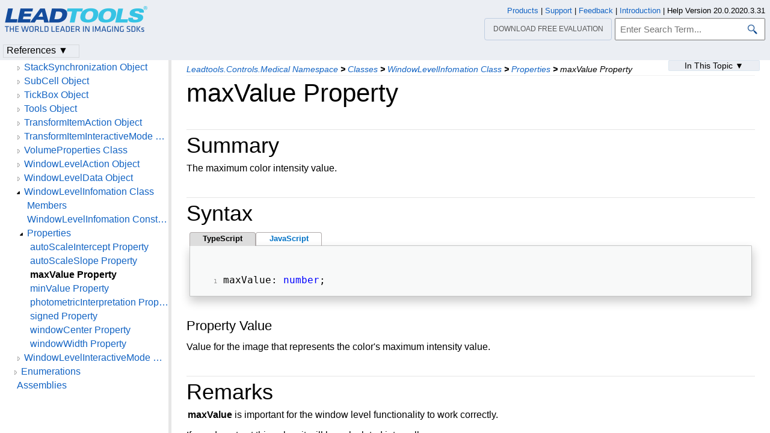

--- FILE ---
content_type: text/html
request_url: https://www.leadtools.com/help/sdk/v20/dh/javascript/cm/windowlevelinfomation-maxvalue.html
body_size: 29103
content:
<!DOCTYPE html>
<html lang="en">
<head>
   <meta http-equiv="X-UA-Compatible" content="IE=Edge" />
   <meta http-equiv="Content-Type" content="text/html; charset=UTF-8" />
   <meta name="robots" content="noodp,noydir">
   <meta name="viewport" content="width=device-width, initial-scale=1">
   <link rel="icon" type="image/png" href="../../../resources/images/favicon-16x16.png" sizes="16x16">

   <link href="../../../resources/styles/jquery.qtip.min.css" rel="stylesheet" type="text/css" /><!--http://qtip2.com/v/stable/-->
   <link rel="stylesheet" type="text/css" href="../../../resources/styles/branding.min.css" />
   <link rel="stylesheet" type="text/css" href="../../../resources/styles/branding-Website.min.css" />
   <link rel="stylesheet" type="text/css" href="../../../resources/styles/branding-en-US.min.css" />
   <link rel="stylesheet" type="text/css" href="../../../resources/styles/highlight.min.css" />
   <link rel="stylesheet" type="text/css" href="../../../resources/styles/leadtools-doc-markdown.min.css" />
   <link rel="stylesheet" type="text/css" href="../../../resources/styles/leadtools-doc-menu.min.css" />
   <link rel="stylesheet" type="text/css" href="../../../resources/styles/leadtools-doc-rwd.min.css" />


   <script type="b9f07d5f8b8828a03f5a27ec-text/javascript" src="../../../resources/scripts/highlight.min.js"></script>
   <script type="b9f07d5f8b8828a03f5a27ec-text/javascript" src="../../../resources/scripts/jquery-1.11.0.min.js"></script>
   <script type="b9f07d5f8b8828a03f5a27ec-text/javascript" src="../../../resources/scripts/noGoogleBot.min.js"></script>
   <script src="../../../resources/scripts/jquery.qtip.min.js" type="b9f07d5f8b8828a03f5a27ec-text/javascript"></script><!--http://qtip2.com/v/stable/-->
   <script src="../../../resources/scripts/inittooltips.min.js" type="b9f07d5f8b8828a03f5a27ec-text/javascript"></script>
   <script type="b9f07d5f8b8828a03f5a27ec-text/javascript" src="../../../resources/scripts/branding-Website.min.js"></script>
   <script type="b9f07d5f8b8828a03f5a27ec-text/javascript" src="../../../resources/scripts/branding.min.js"></script>
   <script type="b9f07d5f8b8828a03f5a27ec-text/javascript" src="../../../resources/scripts/leadtools-doc-table-of-contents.min.js"></script>
   <script type="b9f07d5f8b8828a03f5a27ec-text/javascript" src="../../../resources/scripts/leadtools.jqueryplugins.2016.min.js"></script>
   <script type="b9f07d5f8b8828a03f5a27ec-text/javascript" src="../../../resources/scripts/campaign-helper.min.js"></script>


   
   <title>MaxValue Property (WindowLevelInfomation) | Leadtools.Controls.Medical | HTML5 JavaScript Help</title>
   <link rel="canonical" href="https://www.leadtools.com/help/sdk/v20/dh/javascript/cm/windowlevelinfomation-maxvalue.html" />
   <meta name="Title" content="maxValue Property" />
   <meta name="Leadtools.Help.MemberName" content="MaxValue" />
   <meta name="Leadtools.Help.VSQuery" content="Leadtools.Controls.Medical.WindowLevelInfomation.MaxValue" />
   <meta name="Leadtools.Help.Namespace" content="Leadtools.Controls.Medical" />
   <meta name="Leadtools.Help.Assembly" content="Leadtools.Controls.Medical" />
   
   
   <meta name="Leadtools.Help.Keyword" content="16 bit" />
   <meta name="Leadtools.Help.Keyword" content="auto calculation" />
   <meta name="Leadtools.Help.Keyword" content="Examples:HTML5 JavaScript Help" />
   <meta name="Leadtools.Help.Keyword" content="Examples:Leadtools.Controls.Medical" />
   <meta name="Leadtools.Help.Keyword" content="max value" />
   <meta name="Leadtools.Help.Keyword" content="maxValue Property" />
   <meta name="Leadtools.Help.Keyword" content="window level" />
   <meta name="Leadtools.Help.Keyword" content="WindowLevelInfomation.MaxValue" />
   
   
    <meta name="Leadtools.Help.Example" content="MaxValue" />
    <meta name="Leadtools.Help.Example" content="Leadtools.Controls.Medical" />
    <meta name="Leadtools.Help.Example" content="HTML5 JavaScript Help" />
   <meta name="Description" content="The maximum color intensity value." />
   <meta name="Leadtools.Help.ContentType" content="Reference" />
    <meta name="LeadName" content="maxValue Property" />
   <meta name="ProjectName" content="Leadtools.Controls.Medical"/>
   <meta name="Collection" content="HTML5 JavaScript Help"/>


   <script type="b9f07d5f8b8828a03f5a27ec-text/javascript">
      var toolkitHeader = null;
      $(document).ready(function () {
         if (typeof window.toolkitHeader === "undefined" || window.toolkitHeader == null) {
            window.toolkitHeader = $.loadToolkitHeader();
         }
         $.bindToResize();
         $.setPreferedPlatformOnLoad();
      });

      $(document).ready(function () {
         initTooltips();
         $.RegisterAnyEvents();
         
      });
   </script>
   <!-- BEGIN SUPPORT CHAT SCRIPTS/STYLES -->

<!-- Qualified -->
<script type="b9f07d5f8b8828a03f5a27ec-text/javascript">
    (function (w, q) {
        w['QualifiedObject'] = q; w[q] = w[q] || function () {
            (w[q].q = w[q].q || []).push(arguments)
        };
    })(window, 'qualified')
</script>
<script async src="https://js.qualified.com/qualified.js?token=Vy9sz2h6dVojMN7p" type="b9f07d5f8b8828a03f5a27ec-text/javascript"></script>
<!-- End Qualified -->
<!-- Calibermind -->
<script type="b9f07d5f8b8828a03f5a27ec-text/javascript">
    qualified('handleEvents', function (name, data) {
        switch (name) {
            case 'Email Captured': {
                if (data && data.field_values) {
                    for (const [key, value] of Object.entries(data.field_values)) {
                        if (typeof value === "string" && /.+\@.+\..+/.test(value)) {
                            analytics.identify(value, { email: value });
                            break;
                        }
                    }
                }
                break;
            }
            default:
        }
    })
</script>
<!-- End Calibermind -->

<!-- END SUPPORT CHAT SCRIPTS/STYLES -->
   <!--analytics starts-->
<script type="b9f07d5f8b8828a03f5a27ec-text/javascript">
    window.dataLayer = window.dataLayer || [];
</script>
<!-- Google Tag Manager -->
<script type="b9f07d5f8b8828a03f5a27ec-text/javascript">
    (function (w, d, s, l, i) {
        w[l] = w[l] || []; w[l].push({
            'gtm.start':
                new Date().getTime(), event: 'gtm.js'
        }); var f = d.getElementsByTagName(s)[0],
            j = d.createElement(s), dl = l != 'dataLayer' ? '&l=' + l : ''; j.async = true; j.src =
                'https://www.googletagmanager.com/gtm.js?id=' + i + dl; f.parentNode.insertBefore(j, f);
    })(window, document, 'script', 'dataLayer', 'GTM-MHXDQTW');
</script>

<!-- Bonzo's Analytics Suite -->
<!--<script>
    document.addEventListener("DOMContentLoaded", function () {
        var getData = function () {
            return JSON.stringify({
                "UriStem": window.location.pathname,
                "UriQuery": window.location.search,
                "Referrer": window.document.referrer,
                "JavaScriptDocumentCookies": window.document.cookie,
                "PageTitle": document.title,
                "Domain": window.location.hostname
            });
        };

        var getApiPath = function () {
            var d = window.location.hostname;
            if (d.toLowerCase() === "leadtools.com" || d.toLowerCase() === "www.leadtools.com") {
                return "https://webapi.leadtools.com/";
            } else if (d.toLowerCase() === "localhost") {
                return "https://localhost:44364/";
            }
            return "https://webapi-test.leadtools.com/";
        };

        $.ajax({
            type: "POST",
            data: getData(),
            url: getApiPath() + "api/WebRequest",
            contentType: "application/json"
        });
    });
</script>-->

<!--Marketo Analytics-->
<script type="b9f07d5f8b8828a03f5a27ec-text/javascript">  
    const COOKIE_TYPE = {
        LONG_TERM: "LONG_TERM",
        SESSION: "SESSION"
    }

    const LONG_TERM_COOKIE_KEY = 'leadtools_tracking_cookie';
    const SESSION_COOKIE_KEY = 'leadtools_tracking_session_cookie';

    const GetCookie = (cookieKey) => {
        let name = cookieKey + "=";
        let decodedCookie = window.decodeURIComponent(document.cookie);
        let ca = decodedCookie.split(';');
        for (let i = 0; i < ca.length; i++) {
            let c = ca[i];
            while (c.charAt(0) == ' ') {
                c = c.substring(1);
            }
            if (c.indexOf(name) == 0) {
                return c.substring(name.length, c.length);
            }
        }
        return "";
    }

    const AddCookieDataToForm = (formData) => {
        const MarketoUTMFields = {
            UTM_SOURCE: 'Cookie_UTM_Source__c',
            UTM_MEDIUM: 'Cookie_UTM_Medium__c',
            UTM_CAMPAIGN: 'Cookie_UTM_Campaign__c',
            UTM_CONTENT: 'Cookie_UTM_Content__c',
            UTM_TERM: 'Cookie_UTM_Term__c',
            COOKIE_LANDING: 'Cookie_Landing__c',
            COOKIE_REFERRER: 'Cookie_Referrer__c',
            UTM_SOURCE_SESSION: 'Most_Recent_UTM_Source__c',
            UTM_MEDIUM_SESSION: 'Most_Recent_UTM_Medium__c',
            UTM_CAMPAIGN_SESSION: 'Most_Recent_UTM_Campaign__c',
            UTM_CONTENT_SESSION: 'Most_Recent_UTM_Content__c',
            UTM_TERM_SESSION: 'Most_Recent_UTM_Term__c',
            COOKIE_LANDING_SESSION: 'Most_Recent_Landing_Page__c',
            COOKIE_REFERRER_SESSION: 'Most_Recent_Referrer__c',
            GCLID: 'GCLID__c',
            GCLID_SESSION: 'Most_Recent_GCLID__c',
        };

        const GetCookieData = (cookieType) => {
            try {
                const cookieKey = cookieType === COOKIE_TYPE.LONG_TERM ? LONG_TERM_COOKIE_KEY : SESSION_COOKIE_KEY;
                return JSON.parse(GetCookie(cookieKey));
            } catch (e) {
                return null;
            }
        };

        const dataWithCookies = { ...formData };

        //long term cookies
        const longTermTrackingCookie = GetCookieData(COOKIE_TYPE.LONG_TERM);
        if (longTermTrackingCookie) {
            const {
                utm_source,
                utm_medium,
                utm_campaign,
                utm_term,
                utm_content,
                referrer,
                landingPage,
                gclid,
            } = longTermTrackingCookie;

            if (utm_source) dataWithCookies[MarketoUTMFields.UTM_SOURCE] = utm_source;
            if (utm_medium) dataWithCookies[MarketoUTMFields.UTM_MEDIUM] = utm_medium;
            if (utm_campaign) dataWithCookies[MarketoUTMFields.UTM_CAMPAIGN] = utm_campaign;
            if (utm_term) dataWithCookies[MarketoUTMFields.UTM_TERM] = utm_term;
            if (utm_content) dataWithCookies[MarketoUTMFields.UTM_CONTENT] = utm_content;
            if (referrer) dataWithCookies[MarketoUTMFields.COOKIE_REFERRER] = referrer;
            if (landingPage) dataWithCookies[MarketoUTMFields.COOKIE_LANDING] = landingPage;
            if (gclid) dataWithCookies[MarketoUTMFields.GCLID] = gclid;
        }

        //session cookies
        const sessionTrackingCookie = GetCookieData(COOKIE_TYPE.SESSION);
        if (sessionTrackingCookie) {
            const {
                utm_source,
                utm_medium,
                utm_campaign,
                utm_term,
                utm_content,
                referrer,
                landingPage,
                gclid,
            } = sessionTrackingCookie;

            if (utm_source) dataWithCookies[MarketoUTMFields.UTM_SOURCE_SESSION] = utm_source;
            if (utm_medium) dataWithCookies[MarketoUTMFields.UTM_MEDIUM_SESSION] = utm_medium;
            if (utm_campaign) dataWithCookies[MarketoUTMFields.UTM_CAMPAIGN_SESSION] = utm_campaign;
            if (utm_term) dataWithCookies[MarketoUTMFields.UTM_TERM_SESSION] = utm_term;
            if (utm_content) dataWithCookies[MarketoUTMFields.UTM_CONTENT_SESSION] = utm_content;
            if (referrer) dataWithCookies[MarketoUTMFields.COOKIE_REFERRER_SESSION] = referrer;
            if (landingPage) dataWithCookies[MarketoUTMFields.COOKIE_LANDING_SESSION] = landingPage;
            if (gclid) dataWithCookies[MarketoUTMFields.GCLID_SESSION] = gclid;
        }

        return dataWithCookies;
    };

    document.addEventListener("DOMContentLoaded", () => {
        const ACCEPTED_UTM = [
            'utm_source',
            'utm_medium',
            'utm_campaign',
            'utm_term',
            'utm_content',
            'gclid',
        ];
        
        const UTMParams = (() => {
            var search = window.location.search;
            if (!search) return {};
            const utms = {};

            try {
                const query = search.split('?')[1];
                const splitQueries = query.split('&');
                splitQueries.forEach((q) => {
                    const s = q.split('=');
                    const [key, value] = s;

                    if (ACCEPTED_UTM.includes(key.toLowerCase())) utms[key.toLowerCase()] = value;
                });
                return utms;
            } catch (e) {
                return {};
            }
        })();
        
        const SetCookieData = (cookieType) => {
            const existingLongTermCookie = GetCookie(LONG_TERM_COOKIE_KEY);

            if (cookieType === COOKIE_TYPE.LONG_TERM && existingLongTermCookie) return;
            // only set session cookie when long term utm params were present
            if (cookieType === COOKIE_TYPE.SESSION && Object.keys(UTMParams).length === 0) return;

            const referrer = window.document.referrer;
            const landingPage = window.location.pathname;
            const date = new Date().toDateString();

            const cookie = {
                referrer,
                landingPage,
                date,
                landing_date: new Date().toISOString().slice(0, 19).replace('T', ' '),
                ...UTMParams,
            };

            try {
                const cookieKey =
                    cookieType === COOKIE_TYPE.LONG_TERM ? LONG_TERM_COOKIE_KEY : SESSION_COOKIE_KEY;

                const cookieValue = JSON.stringify(cookie)

                const expDays = cookieType === COOKIE_TYPE.LONG_TERM ? 365 : 1;
                const d = new Date();
                d.setTime(d.getTime() + (expDays * 24 * 60 * 60 * 1000)); //days to ms
                const expires = d.toUTCString();
                
                document.cookie = cookieKey + "=" + cookieValue + ";" + "expires=" + expires + ";path=/";
            } catch (e) {
                // nothing
            }
        };

        SetCookieData(COOKIE_TYPE.LONG_TERM);
        SetCookieData(COOKIE_TYPE.SESSION);        
    })
</script>
<!--analytics ends-->

</head>
<script src="/cdn-cgi/scripts/7d0fa10a/cloudflare-static/rocket-loader.min.js" data-cf-settings="b9f07d5f8b8828a03f5a27ec-|49"></script><body onLoad="OnLoad('cs')">

   <div id="pageBody">

      <div id="TopicContent">
         <div id="topicHeaderEmpty"></div>
         <div id="breadCrumbs"><a href="namespace.html">Leadtools.Controls.Medical Namespace</a> <b>&gt;</b> <a href="class--rollup.html">Classes</a> <b>&gt;</b> <a href="windowlevelinfomation.html">WindowLevelInfomation Class</a> <b>&gt;</b> <a href="windowlevelinfomation--properties.html">Properties</a> <b>&gt;</b> <span id="breadcrumbsCurrent">maxValue Property</span></div>
         
         <div id="platformSupportSection"></div>
         <div id="inThisTopic">
          <div class="inThisTopicButton" id="inThisTopicButtonID" onclick="if (!window.__cfRLUnblockHandlers) return false; javascript: $.toggleDropDown('#inThisTopicButtonID','#inThisTopicDialog', '#inThisTopic');" data-cf-modified-b9f07d5f8b8828a03f5a27ec-="">In This Topic &#x25BC;</div>
<div id="inThisTopicDialog" class="hide"><div class="inThisTopicGroup">
            <div class="menuItem2"><a href="#Summary">Summary</a></div>

</div>
<div class="inThisTopicGroup">
            <div class="menuItem2"><a href="#Syntax">Syntax</a></div>

</div>
<div class="inThisTopicGroup">
            <div class="menuItem4"><a href="#PropertyValue">Property Value</a></div>

</div>
<div class="inThisTopicGroup">
            <div class="menuItem2"><a href="#Remarks">Remarks</a></div>

</div>
<div class="inThisTopicGroup">
            <div class="menuItem2"><a href="#Requirements">Requirements</a></div>

</div>
<div class="inThisTopicGroup">
            <div class="menuItem2"><a href="#SeeAlso">See Also</a></div>

</div>
<div class="inThisTopicGroup">
            <div class="menuItem2"><a href="#Reference">Reference</a></div>

</div></div>         </div>
         <h1>maxValue Property</h1>
         <div id="abstract"></div>
         <div id="top"></div>
         <p><span id="Summary"></span></p>
<div class="topicSection" id="topicSectionSummary">
	<div class="sectionTitle" id="sectionTitleSummary">Summary</div>
<p>The maximum color intensity value.</p>
<p><span id="Syntax"></span></p>

	</div>
<div class="topicSection" id="topicSectionSyntax">
	<div class="sectionTitle" id="sectionTitleSyntax">Syntax</div>

<div id="mainSourceContainerSyntax">
<div class="sourceContainerTab" id="TypeScriptSyntaxTab" onclick="if (!window.__cfRLUnblockHandlers) return false; $.selectCodeContainer(this)" data-cf-modified-b9f07d5f8b8828a03f5a27ec-="">TypeScript</div>
<div class="sourceContainerTab" id="JavaScriptSyntaxTab" onclick="if (!window.__cfRLUnblockHandlers) return false; $.selectCodeContainer(this)" data-cf-modified-b9f07d5f8b8828a03f5a27ec-="">JavaScript</div>
</div>
<div class="codeExample codeContainer JavaScriptSyntax hide"><div class="tabTitle sourceTitle"></div><pre><code>Object.defineProperty(WindowLevelInfomation.prototype, <span style="color:#A31515;">'maxValue'</span>, </code>
<code>	get: <span style="color:Blue;">function</span>(), </code>
<code>	set: <span style="color:Blue;">function</span>(value) </code>
<code>) </code></pre></div>
<div class="codeExample codeContainer TypeScriptSyntax hide"><div class="tabTitle sourceTitle"></div><pre><code>maxValue: <span style="color:Blue;">number</span>; </code></pre></div>
<p><span id="PropertyValue"></span></p>
<h4>Property Value</h4>
<p>Value for the image that represents the color's maximum intensity value.</p>
<p><span id="Remarks"></span></p>

	</div>
<div class="topicSection" id="topicSectionRemarks">
	<div class="sectionTitle" id="sectionTitleRemarks">Remarks</div>
<p><strong>maxValue</strong> is important for the window level functionality to work correctly.</p>
<p>If you do not set this value, it will be calculated internally.</p>
<p><span id="Requirements"></span></p>

	</div>
<div class="topicSection" id="topicSectionRequirements">
	<div class="sectionTitle" id="sectionTitleRequirements">Requirements</div>
<p><a href="../../to/supported-environments.html">Target Platforms</a><br />
<span id="SeeAlso"></span></p>

	</div>
<div class="topicSection" id="topicSectionSeeAlso">
	<div class="sectionTitle" id="sectionTitleSeeAlso">See Also</div>
<p><span id="Reference"></span></p>
<h4>Reference</h4>
<p><a href="windowlevelinfomation.html">WindowLevelInfomation Class</a><br /></p>
<p><a href="windowlevelinfomation--members.html">WindowLevelInfomation Members</a><br /></p>
<p><a href="namespace.html">Leadtools.Controls.Medical Namespace</a><br /></p>
</div>
         <div id="bottom"></div>
         <div id="topicFooter">
            <div id="DonwloadEvalFooter"><a href="/downloads">Download our FREE evaluation</a></div>
            <div id="FooterHelpVersion">
               Help Version 20.0.2020.3.31
            </div>
            <!--BEGIN Copyright notice-->
<a href="/sdk/product-overview" target="leadtools_com_link" >Products</a> | <a href="/support" target="leadtools_com_link" >Support</a> | <a href="/corporate/contact" target="leadtools_com_link" >Contact Us</a> | <a href="/help/sdk/v20/licensing/intellectual-property-notices.html" target="leadtools_com_link" >Intellectual Property Notices</a> <br/> &copy; 1991-2020 <a href="/" target="leadtools_com_link" >Apryse Sofware Corp.</a> All Rights Reserved.
<!--END Copyright notice-->

<!--BEGIN SrcOrigin and UUID Cookies-->
<script type="b9f07d5f8b8828a03f5a27ec-text/javascript" src="/scripts/querystring.min.js"></script>
<!--END SrcOrigin and UUID Cookies-->

<!--clickdimensions starts-->
<script type="b9f07d5f8b8828a03f5a27ec-text/javascript">
	var trackManually = true;
</script>
<!-- Bonzo's Form Processing Suite -->
<script type="b9f07d5f8b8828a03f5a27ec-text/javascript">
   $(document).ready(function () {
      $("form").on("submit", function (e) {
        
         var form = $(this);
         var formName = form.attr('name') || form.attr('id') || 'Missing Form Name';
         var formData = $(form[0].elements).not("input[type='password']").serialize();

         var getData = function (formName, formData) {
            return JSON.stringify({
               "UriStem": window.location.pathname,
               "UriQuery": window.location.search,
               "Referrer": window.document.referrer,
               "JavaScriptDocumentCookies": window.document.cookie,
               "PageTitle": document.title,
               "Domain": window.location.hostname,
               "FormName": formName,
               "FormData": formData
            });
         };

         var getApiPath = function () {
            var d = window.location.hostname;
            if (d.toLowerCase() === "leadtools.com" || d.toLowerCase() === "www.leadtools.com") {
               return "https://webapi.leadtools.com/";
            } else if (d.toLowerCase() === "localhost") {
               return "https://localhost:44364/";
            }
            return "https://webapi-test.leadtools.com/";
         };

         $.ajax({
            type: "POST",
            data: getData(formName, formData),
            url: getApiPath() + "api/FormSubmission",
            contentType: "application/json",
            success: function (data) { },
            error: function (data) { console.log("error posting form submission"); }
         });
      });
   });
</script>
<script type="b9f07d5f8b8828a03f5a27ec-text/javascript">
	$(document).ready(function () {
	if (typeof window.toolkitHeader === "undefined" || window.toolkitHeader == null ) {
	window.toolkitHeader = $.loadToolkitHeader();
	}
	CampaignHelper.setCampaign(window.toolkitHeader);
	trackPageCD(false);
	});
</script>
<!--clickdimensions ends-->

<script type="b9f07d5f8b8828a03f5a27ec-text/javascript">
  $(document).ready(function(){
  if (history.state) {
  $("#TopicContent").scrollTop(history.state.data);
  }
  $("#TopicContent").scroll(function() {
  var scrollPos = $("#TopicContent").scrollTop();
  var stateObj = { data: scrollPos };
  history.replaceState(stateObj, "");
  });
  });
</script>

<!-- Autocomplete scripts -->
<script type="b9f07d5f8b8828a03f5a27ec-text/javascript" src="/help/sdk/v20/resources/scripts/jquery-ui-1.11.3.min.js"></script>
<script type="b9f07d5f8b8828a03f5a27ec-text/javascript" src="/help/sdk/v20/resources/scripts/leadtools-autocomplete.min.js"></script>
<!-- End Autocomplete scripts -->
         </div>

      </div>

      <!--SEARCHAROONOINDEX-->
      <div id="leftNav">
         <div id="tocNav" class="ssi-toc loading">
            ﻿
  <div id="TocHeading">Leadtools.Controls.Medical Assembly</div>
  <div class="loading-spinner"> </div>
  <div class="toclevel0" data-toclevel="0" style="display:block">
    <a data-tochassubtree="false" href="introduction.html" title="Introduction" tocid="introduction">Introduction</a>
  </div>
  <div class="toclevel0" data-toclevel="0" style="display:block">
    <a data-tochassubtree="false" href="getting-started.html" title="Getting Started" tocid="gettingstarted">Getting Started</a>
  </div>
  <div class="toclevel0" data-toclevel="0" style="display:block">
    <a data-tochassubtree="false" href="controls-medical.html" title="Namespaces" tocid="controls-medical">Namespaces</a>
  </div>
  <div class="toclevel0" data-toclevel="0" style="display:block" data-childrenloaded="true">
    <a class="tocCollapsed" onclick="if (!window.__cfRLUnblockHandlers) return false; javascript: Toggle(this);" href="#!" data-cf-modified-b9f07d5f8b8828a03f5a27ec-=""> </a>
    <a data-tochassubtree="true" href="namespace.html" title="Leadtools.Controls.Medical Namespace" tocid="namespace">Leadtools.Controls.Medical Namespace</a>
  </div>
  <div class="toclevel1" data-toclevel="1" style="display:none" data-childrenloaded="true">
    <a class="tocCollapsed" onclick="if (!window.__cfRLUnblockHandlers) return false; javascript: Toggle(this);" href="#!" data-cf-modified-b9f07d5f8b8828a03f5a27ec-=""> </a>
    <a data-tochassubtree="true" href="class--rollup.html" title="Classes" tocid="class--rollup">Classes</a>
  </div>
  <div class="toclevel2" data-toclevel="2" style="display:none" data-childrenloaded="true">
    <a class="tocCollapsed" onclick="if (!window.__cfRLUnblockHandlers) return false; javascript: Toggle(this);" href="#!" data-cf-modified-b9f07d5f8b8828a03f5a27ec-=""> </a>
    <a data-tochassubtree="true" href="actioncommand.html" title="ActionCommand Object" tocid="ActionCommand">ActionCommand Object</a>
  </div>
  <div class="toclevel3" data-toclevel="3" style="display:none">
    <a data-tochassubtree="false" href="actioncommand--members.html" title="Members" tocid="ActionCommand--members">Members</a>
  </div>
  <div class="toclevel3" data-toclevel="3" style="display:none">
    <a data-tochassubtree="false" href="actioncommand-ctor.html" title="ActionCommand Constructor" tocid="ActionCommand-ctor">ActionCommand Constructor</a>
  </div>
  <div class="toclevel3" data-toclevel="3" style="display:none" data-childrenloaded="true">
    <a class="tocCollapsed" onclick="if (!window.__cfRLUnblockHandlers) return false; javascript: Toggle(this);" href="#!" data-cf-modified-b9f07d5f8b8828a03f5a27ec-=""> </a>
    <a data-tochassubtree="true" href="actioncommand--methods.html" title="ActionCommand--methods" tocid="ActionCommand--methods">Methods</a>
  </div>
  <div class="toclevel4" data-toclevel="4" style="display:none">
    <a data-tochassubtree="false" href="actioncommand-dispose.html" title="dispose Method" tocid="ActionCommand-dispose">dispose Method</a>
  </div>
  <div class="toclevel4" data-toclevel="4" style="display:none">
    <a data-tochassubtree="false" href="actioncommand-init.html" title="init Method" tocid="ActionCommand-init">init Method</a>
  </div>
  <div class="toclevel4" data-toclevel="4" style="display:none">
    <a data-tochassubtree="false" href="actioncommand-start.html" title="start Method" tocid="ActionCommand-start">start Method</a>
  </div>
  <div class="toclevel3" data-toclevel="3" style="display:none" data-childrenloaded="true">
    <a class="tocCollapsed" onclick="if (!window.__cfRLUnblockHandlers) return false; javascript: Toggle(this);" href="#!" data-cf-modified-b9f07d5f8b8828a03f5a27ec-=""> </a>
    <a data-tochassubtree="true" href="actioncommand--properties.html" title="ActionCommand--properties" tocid="ActionCommand--properties">Properties</a>
  </div>
  <div class="toclevel4" data-toclevel="4" style="display:none">
    <a data-tochassubtree="false" href="actioncommand-button.html" title="button Property" tocid="ActionCommand-button">button Property</a>
  </div>
  <div class="toclevel4" data-toclevel="4" style="display:none">
    <a data-tochassubtree="false" href="actioncommand-isstarted.html" title="isStarted Property" tocid="ActionCommand-isStarted">isStarted Property</a>
  </div>
  <div class="toclevel4" data-toclevel="4" style="display:none">
    <a data-tochassubtree="false" href="actioncommand-linked.html" title="linked Property" tocid="ActionCommand-linked">linked Property</a>
  </div>
  <div class="toclevel4" data-toclevel="4" style="display:none">
    <a data-tochassubtree="false" href="actioncommand-parent.html" title="parent Property" tocid="ActionCommand-parent">parent Property</a>
  </div>
  <div class="toclevel4" data-toclevel="4" style="display:none">
    <a data-tochassubtree="false" href="actioncommand-viewer.html" title="viewer Property" tocid="ActionCommand-viewer">viewer Property</a>
  </div>
  <div class="toclevel2" data-toclevel="2" style="display:none" data-childrenloaded="true">
    <a class="tocCollapsed" onclick="if (!window.__cfRLUnblockHandlers) return false; javascript: Toggle(this);" href="#!" data-cf-modified-b9f07d5f8b8828a03f5a27ec-=""> </a>
    <a data-tochassubtree="true" href="automationimageviewer.html" title="AutomationImageViewer Object" tocid="AutomationImageViewer">AutomationImageViewer Object</a>
  </div>
  <div class="toclevel3" data-toclevel="3" style="display:none">
    <a data-tochassubtree="false" href="automationimageviewer--members.html" title="Members" tocid="AutomationImageViewer--members">Members</a>
  </div>
  <div class="toclevel3" data-toclevel="3" style="display:none">
    <a data-tochassubtree="false" href="automationimageviewer-ctor.html" title="AutomationImageViewer Constructor" tocid="AutomationImageViewer-ctor">AutomationImageViewer Constructor</a>
  </div>
  <div class="toclevel3" data-toclevel="3" style="display:none" data-childrenloaded="true">
    <a class="tocCollapsed" onclick="if (!window.__cfRLUnblockHandlers) return false; javascript: Toggle(this);" href="#!" data-cf-modified-b9f07d5f8b8828a03f5a27ec-=""> </a>
    <a data-tochassubtree="true" href="automationimageviewer--methods.html" title="AutomationImageViewer--methods" tocid="AutomationImageViewer--methods">Methods</a>
  </div>
  <div class="toclevel4" data-toclevel="4" style="display:none">
    <a data-tochassubtree="false" href="automationimageviewer-automationattach.html" title="automationAttach Method" tocid="AutomationImageViewer-automationAttach">automationAttach Method</a>
  </div>
  <div class="toclevel4" data-toclevel="4" style="display:none">
    <a data-tochassubtree="false" href="automationimageviewer-automationdetach.html" title="automationDetach Method" tocid="AutomationImageViewer-automationDetach">automationDetach Method</a>
  </div>
  <div class="toclevel4" data-toclevel="4" style="display:none">
    <a data-tochassubtree="false" href="automationimageviewer-automationinvalidate.html" title="automationInvalidate Method" tocid="AutomationImageViewer-automationInvalidate">automationInvalidate Method</a>
  </div>
  <div class="toclevel4" data-toclevel="4" style="display:none">
    <a data-tochassubtree="false" href="automationimageviewer-onautomationdoubleclick.html" title="onAutomationDoubleClick Method" tocid="AutomationImageViewer-onAutomationDoubleClick">onAutomationDoubleClick Method</a>
  </div>
  <div class="toclevel4" data-toclevel="4" style="display:none">
    <a data-tochassubtree="false" href="automationimageviewer-onautomationpointerdown.html" title="onAutomationPointerDown Method" tocid="AutomationImageViewer-onAutomationPointerDown">onAutomationPointerDown Method</a>
  </div>
  <div class="toclevel4" data-toclevel="4" style="display:none">
    <a data-tochassubtree="false" href="automationimageviewer-onautomationpointermove.html" title="onAutomationPointerMove Method" tocid="AutomationImageViewer-onAutomationPointerMove">onAutomationPointerMove Method</a>
  </div>
  <div class="toclevel4" data-toclevel="4" style="display:none">
    <a data-tochassubtree="false" href="automationimageviewer-onautomationpointerup.html" title="onAutomationPointerUp Method" tocid="AutomationImageViewer-onAutomationPointerUp">onAutomationPointerUp Method</a>
  </div>
  <div class="toclevel4" data-toclevel="4" style="display:none">
    <a data-tochassubtree="false" href="automationimageviewer-onitemchanged.html" title="onItemChanged Method" tocid="AutomationImageViewer-onItemChanged">onItemChanged Method</a>
  </div>
  <div class="toclevel4" data-toclevel="4" style="display:none">
    <a data-tochassubtree="false" href="automationimageviewer-ontransformchanged.html" title="onTransformChanged Method" tocid="AutomationImageViewer-onTransformChanged">onTransformChanged Method</a>
  </div>
  <div class="toclevel3" data-toclevel="3" style="display:none" data-childrenloaded="true">
    <a class="tocCollapsed" onclick="if (!window.__cfRLUnblockHandlers) return false; javascript: Toggle(this);" href="#!" data-cf-modified-b9f07d5f8b8828a03f5a27ec-=""> </a>
    <a data-tochassubtree="true" href="automationimageviewer--properties.html" title="AutomationImageViewer--properties" tocid="AutomationImageViewer--properties">Properties</a>
  </div>
  <div class="toclevel4" data-toclevel="4" style="display:none">
    <a data-tochassubtree="false" href="automationimageviewer-automationantialias.html" title="automationAntiAlias Property" tocid="AutomationImageViewer-automationAntiAlias">automationAntiAlias Property</a>
  </div>
  <div class="toclevel4" data-toclevel="4" style="display:none">
    <a data-tochassubtree="false" href="automationimageviewer-automationcontainerindex.html" title="automationContainerIndex Property" tocid="AutomationImageViewer-automationContainerIndex">automationContainerIndex Property</a>
  </div>
  <div class="toclevel4" data-toclevel="4" style="display:none">
    <a data-tochassubtree="false" href="automationimageviewer-automationdataprovider.html" title="automationDataProvider Property" tocid="AutomationImageViewer-automationDataProvider">automationDataProvider Property</a>
  </div>
  <div class="toclevel4" data-toclevel="4" style="display:none">
    <a data-tochassubtree="false" href="automationimageviewer-automationdpix.html" title="automationDpiX Property" tocid="AutomationImageViewer-automationDpiX">automationDpiX Property</a>
  </div>
  <div class="toclevel4" data-toclevel="4" style="display:none">
    <a data-tochassubtree="false" href="automationimageviewer-automationdpiy.html" title="automationDpiY Property" tocid="AutomationImageViewer-automationDpiY">automationDpiY Property</a>
  </div>
  <div class="toclevel4" data-toclevel="4" style="display:none">
    <a data-tochassubtree="false" href="automationimageviewer-automationenabled.html" title="automationEnabled Property" tocid="AutomationImageViewer-automationEnabled">automationEnabled Property</a>
  </div>
  <div class="toclevel4" data-toclevel="4" style="display:none">
    <a data-tochassubtree="false" href="automationimageviewer-automationgetcontainerscallback.html" title="automationGetContainersCallback Property" tocid="AutomationImageViewer-automationGetContainersCallback">automationGetContainersCallback Property</a>
  </div>
  <div class="toclevel4" data-toclevel="4" style="display:none">
    <a data-tochassubtree="false" href="automationimageviewer-automationobject.html" title="automationObject Property" tocid="AutomationImageViewer-automationObject">automationObject Property</a>
  </div>
  <div class="toclevel4" data-toclevel="4" style="display:none">
    <a data-tochassubtree="false" href="automationimageviewer-automationrotateangle.html" title="AutomationRotateAngle Property" tocid="AutomationImageViewer-automationRotateAngle">AutomationRotateAngle Property</a>
  </div>
  <div class="toclevel4" data-toclevel="4" style="display:none">
    <a data-tochassubtree="false" href="automationimageviewer-automationscalefactor.html" title="AutomationScaleFactor Property" tocid="AutomationImageViewer-automationScaleFactor">AutomationScaleFactor Property</a>
  </div>
  <div class="toclevel4" data-toclevel="4" style="display:none">
    <a data-tochassubtree="false" href="automationimageviewer-automationscrolloffset.html" title="automationScrollOffset Property" tocid="AutomationImageViewer-automationScrollOffset">automationScrollOffset Property</a>
  </div>
  <div class="toclevel4" data-toclevel="4" style="display:none">
    <a data-tochassubtree="false" href="automationimageviewer-automationtransform.html" title="automationTransform Property" tocid="AutomationImageViewer-automationTransform">automationTransform Property</a>
  </div>
  <div class="toclevel4" data-toclevel="4" style="display:none">
    <a data-tochassubtree="false" href="automationimageviewer-automationusedpi.html" title="automationUseDpi Property" tocid="AutomationImageViewer-automationUseDpi">automationUseDpi Property</a>
  </div>
  <div class="toclevel4" data-toclevel="4" style="display:none">
    <a data-tochassubtree="false" href="automationimageviewer-automationxresolution.html" title="automationXResolution Property" tocid="AutomationImageViewer-automationXResolution">automationXResolution Property</a>
  </div>
  <div class="toclevel4" data-toclevel="4" style="display:none">
    <a data-tochassubtree="false" href="automationimageviewer-automationyresolution.html" title="automationYResolution Property" tocid="AutomationImageViewer-automationYResolution">automationYResolution Property</a>
  </div>
  <div class="toclevel4" data-toclevel="4" style="display:none">
    <a data-tochassubtree="false" href="automationimageviewer-isautomationeventshooked.html" title="IsAutomationEventsHooked Property" tocid="AutomationImageViewer-isAutomationEventsHooked">IsAutomationEventsHooked Property</a>
  </div>
  <div class="toclevel4" data-toclevel="4" style="display:none">
    <a data-tochassubtree="false" href="automationimageviewer-renderingengine.html" title="renderingEngine Property" tocid="AutomationImageViewer-renderingEngine">renderingEngine Property</a>
  </div>
  <div class="toclevel3" data-toclevel="3" style="display:none" data-childrenloaded="true">
    <a class="tocCollapsed" onclick="if (!window.__cfRLUnblockHandlers) return false; javascript: Toggle(this);" href="#!" data-cf-modified-b9f07d5f8b8828a03f5a27ec-=""> </a>
    <a data-tochassubtree="true" href="automationimageviewer--events.html" title="AutomationImageViewer--events" tocid="AutomationImageViewer--events">Events</a>
  </div>
  <div class="toclevel4" data-toclevel="4" style="display:none">
    <a data-tochassubtree="false" href="automationimageviewer-automationdoubleclick.html" title="automationDoubleClick Event" tocid="AutomationImageViewer-automationDoubleClick">automationDoubleClick Event</a>
  </div>
  <div class="toclevel4" data-toclevel="4" style="display:none">
    <a data-tochassubtree="false" href="automationimageviewer-automationenabledchanged.html" title="automationEnabledChanged Event" tocid="AutomationImageViewer-automationEnabledChanged">automationEnabledChanged Event</a>
  </div>
  <div class="toclevel4" data-toclevel="4" style="display:none">
    <a data-tochassubtree="false" href="automationimageviewer-automationgotfocus.html" title="automationGotFocus Event" tocid="AutomationImageViewer-automationGotFocus">automationGotFocus Event</a>
  </div>
  <div class="toclevel4" data-toclevel="4" style="display:none">
    <a data-tochassubtree="false" href="automationimageviewer-automationlostfocus.html" title="automationLostFocus Event" tocid="AutomationImageViewer-automationLostFocus">automationLostFocus Event</a>
  </div>
  <div class="toclevel4" data-toclevel="4" style="display:none">
    <a data-tochassubtree="false" href="automationimageviewer-automationpointerdown.html" title="automationPointerDown Event" tocid="AutomationImageViewer-automationPointerDown">automationPointerDown Event</a>
  </div>
  <div class="toclevel4" data-toclevel="4" style="display:none">
    <a data-tochassubtree="false" href="automationimageviewer-automationpointermove.html" title="automationPointerMove Event" tocid="AutomationImageViewer-automationPointerMove">automationPointerMove Event</a>
  </div>
  <div class="toclevel4" data-toclevel="4" style="display:none">
    <a data-tochassubtree="false" href="automationimageviewer-automationpointerup.html" title="automationPointerUp Event" tocid="AutomationImageViewer-automationPointerUp">automationPointerUp Event</a>
  </div>
  <div class="toclevel4" data-toclevel="4" style="display:none">
    <a data-tochassubtree="false" href="automationimageviewer-automationsizechanged.html" title="automationSizeChanged Event" tocid="AutomationImageViewer-automationSizeChanged">automationSizeChanged Event</a>
  </div>
  <div class="toclevel4" data-toclevel="4" style="display:none">
    <a data-tochassubtree="false" href="automationimageviewer-automationtransformchanged.html" title="automationTransformChanged Event" tocid="AutomationImageViewer-automationTransformChanged">automationTransformChanged Event</a>
  </div>
  <div class="toclevel4" data-toclevel="4" style="display:none">
    <a data-tochassubtree="false" href="automationimageviewer-automationusedpichanged.html" title="automationUseDpiChanged Event" tocid="AutomationImageViewer-automationUseDpiChanged">automationUseDpiChanged Event</a>
  </div>
  <div class="toclevel2" data-toclevel="2" style="display:none" data-childrenloaded="true">
    <a class="tocCollapsed" onclick="if (!window.__cfRLUnblockHandlers) return false; javascript: Toggle(this);" href="#!" data-cf-modified-b9f07d5f8b8828a03f5a27ec-=""> </a>
    <a data-tochassubtree="true" href="automationinteractiveaction.html" title="AutomationInteractiveAction Object" tocid="AutomationInteractiveAction">AutomationInteractiveAction Object</a>
  </div>
  <div class="toclevel3" data-toclevel="3" style="display:none">
    <a data-tochassubtree="false" href="automationinteractiveaction--members.html" title="Members" tocid="AutomationInteractiveAction--members">Members</a>
  </div>
  <div class="toclevel3" data-toclevel="3" style="display:none">
    <a data-tochassubtree="false" href="automationinteractiveaction-ctor.html" title="AutomationInteractiveAction Constructor" tocid="AutomationInteractiveAction-ctor">AutomationInteractiveAction Constructor</a>
  </div>
  <div class="toclevel3" data-toclevel="3" style="display:none" data-childrenloaded="true">
    <a class="tocCollapsed" onclick="if (!window.__cfRLUnblockHandlers) return false; javascript: Toggle(this);" href="#!" data-cf-modified-b9f07d5f8b8828a03f5a27ec-=""> </a>
    <a data-tochassubtree="true" href="automationinteractiveaction--methods.html" title="AutomationInteractiveAction--methods" tocid="AutomationInteractiveAction--methods">Methods</a>
  </div>
  <div class="toclevel4" data-toclevel="4" style="display:none">
    <a data-tochassubtree="false" href="automationinteractiveaction-init.html" title="init Method" tocid="AutomationInteractiveAction-init">init Method</a>
  </div>
  <div class="toclevel4" data-toclevel="4" style="display:none">
    <a data-tochassubtree="false" href="automationinteractiveaction-start.html" title="start Method" tocid="AutomationInteractiveAction-start">start Method</a>
  </div>
  <div class="toclevel3" data-toclevel="3" style="display:none" data-childrenloaded="true">
    <a class="tocCollapsed" onclick="if (!window.__cfRLUnblockHandlers) return false; javascript: Toggle(this);" href="#!" data-cf-modified-b9f07d5f8b8828a03f5a27ec-=""> </a>
    <a data-tochassubtree="true" href="automationinteractiveaction--properties.html" title="AutomationInteractiveAction--properties" tocid="AutomationInteractiveAction--properties">Properties</a>
  </div>
  <div class="toclevel4" data-toclevel="4" style="display:none">
    <a data-tochassubtree="false" href="automationinteractiveaction-objectid.html" title="objectID Property" tocid="AutomationInteractiveAction-objectID">objectID Property</a>
  </div>
  <div class="toclevel2" data-toclevel="2" style="display:none" data-childrenloaded="true">
    <a class="tocCollapsed" onclick="if (!window.__cfRLUnblockHandlers) return false; javascript: Toggle(this);" href="#!" data-cf-modified-b9f07d5f8b8828a03f5a27ec-=""> </a>
    <a data-tochassubtree="true" href="automationinteractivemode.html" title="AutomationInteractiveMode Object" tocid="AutomationInteractiveMode">AutomationInteractiveMode Object</a>
  </div>
  <div class="toclevel3" data-toclevel="3" style="display:none">
    <a data-tochassubtree="false" href="automationinteractivemode--members.html" title="Members" tocid="AutomationInteractiveMode--members">Members</a>
  </div>
  <div class="toclevel3" data-toclevel="3" style="display:none">
    <a data-tochassubtree="false" href="automationinteractivemode-ctor.html" title="AutomationInteractiveMode Constructor" tocid="AutomationInteractiveMode-ctor">AutomationInteractiveMode Constructor</a>
  </div>
  <div class="toclevel3" data-toclevel="3" style="display:none" data-childrenloaded="true">
    <a class="tocCollapsed" onclick="if (!window.__cfRLUnblockHandlers) return false; javascript: Toggle(this);" href="#!" data-cf-modified-b9f07d5f8b8828a03f5a27ec-=""> </a>
    <a data-tochassubtree="true" href="automationinteractivemode--methods.html" title="AutomationInteractiveMode--methods" tocid="AutomationInteractiveMode--methods">Methods</a>
  </div>
  <div class="toclevel4" data-toclevel="4" style="display:none">
    <a data-tochassubtree="false" href="automationinteractivemode-start.html" title="start Method" tocid="AutomationInteractiveMode-start">start Method</a>
  </div>
  <div class="toclevel4" data-toclevel="4" style="display:none">
    <a data-tochassubtree="false" href="automationinteractivemode-stop.html" title="stop Method" tocid="AutomationInteractiveMode-stop">stop Method</a>
  </div>
  <div class="toclevel3" data-toclevel="3" style="display:none" data-childrenloaded="true">
    <a class="tocCollapsed" onclick="if (!window.__cfRLUnblockHandlers) return false; javascript: Toggle(this);" href="#!" data-cf-modified-b9f07d5f8b8828a03f5a27ec-=""> </a>
    <a data-tochassubtree="true" href="automationinteractivemode--properties.html" title="AutomationInteractiveMode--properties" tocid="AutomationInteractiveMode--properties">Properties</a>
  </div>
  <div class="toclevel4" data-toclevel="4" style="display:none">
    <a data-tochassubtree="false" href="automationinteractivemode-id.html" title="id Property" tocid="AutomationInteractiveMode-id">id Property</a>
  </div>
  <div class="toclevel4" data-toclevel="4" style="display:none">
    <a data-tochassubtree="false" href="automationinteractivemode-name.html" title="name Property" tocid="AutomationInteractiveMode-name">name Property</a>
  </div>
  <div class="toclevel2" data-toclevel="2" style="display:none" data-childrenloaded="true">
    <a class="tocCollapsed" onclick="if (!window.__cfRLUnblockHandlers) return false; javascript: Toggle(this);" href="#!" data-cf-modified-b9f07d5f8b8828a03f5a27ec-=""> </a>
    <a data-tochassubtree="true" href="cell.html" title="Cell Object" tocid="Cell">Cell Object</a>
  </div>
  <div class="toclevel3" data-toclevel="3" style="display:none">
    <a data-tochassubtree="false" href="cell--members.html" title="Members" tocid="Cell--members">Members</a>
  </div>
  <div class="toclevel3" data-toclevel="3" style="display:none">
    <a data-tochassubtree="false" href="cell-ctor.html" title="Cell Constructor" tocid="Cell-ctor">Cell Constructor</a>
  </div>
  <div class="toclevel3" data-toclevel="3" style="display:none" data-childrenloaded="true">
    <a class="tocCollapsed" onclick="if (!window.__cfRLUnblockHandlers) return false; javascript: Toggle(this);" href="#!" data-cf-modified-b9f07d5f8b8828a03f5a27ec-=""> </a>
    <a data-tochassubtree="true" href="cell--methods.html" title="Cell--methods" tocid="Cell--methods">Methods</a>
  </div>
  <div class="toclevel4" data-toclevel="4" style="display:none">
    <a data-tochassubtree="false" href="cell-beginupdate.html" title="beginUpdate Method" tocid="Cell-beginUpdate">beginUpdate Method</a>
  </div>
  <div class="toclevel4" data-toclevel="4" style="display:none">
    <a data-tochassubtree="false" href="cell-dispose.html" title="dispose Method" tocid="Cell-dispose">dispose Method</a>
  </div>
  <div class="toclevel4" data-toclevel="4" style="display:none">
    <a data-tochassubtree="false" href="cell-endupdate.html" title="endUpdate Method" tocid="Cell-endUpdate">endUpdate Method</a>
  </div>
  <div class="toclevel4" data-toclevel="4" style="display:none">
    <a data-tochassubtree="false" href="cell-getcommand.html" title="getCommand Method" tocid="Cell-getCommand">getCommand Method</a>
  </div>
  <div class="toclevel4" data-toclevel="4" style="display:none">
    <a data-tochassubtree="false" href="cell-getcommandinteractivemode.html" title="getCommandInteractiveMode Method" tocid="Cell-getCommandInteractiveMode">getCommandInteractiveMode Method</a>
  </div>
  <div class="toclevel4" data-toclevel="4" style="display:none">
    <a data-tochassubtree="false" href="cell-invalidate.html" title="invalidate Method" tocid="Cell-invalidate">invalidate Method</a>
  </div>
  <div class="toclevel4" data-toclevel="4" style="display:none">
    <a data-tochassubtree="false" href="cell-matchframes.html" title="MatchFrames Method" tocid="Cell-matchFrames">MatchFrames Method</a>
  </div>
  <div class="toclevel4" data-toclevel="4" style="display:none">
    <a data-tochassubtree="false" href="cell-matchframesscale.html" title="MatchFrames Method" tocid="Cell-matchFramesScale">MatchFrames Method</a>
  </div>
  <div class="toclevel4" data-toclevel="4" style="display:none">
    <a data-tochassubtree="false" href="cell-onsizechanged.html" title="onSizeChanged Method" tocid="Cell-onSizeChanged">onSizeChanged Method</a>
  </div>
  <div class="toclevel4" data-toclevel="4" style="display:none">
    <a data-tochassubtree="false" href="cell-preparedrawingcanvas.html" title="prepareDrawingCanvas Method" tocid="Cell-prepareDrawingCanvas">prepareDrawingCanvas Method</a>
  </div>
  <div class="toclevel4" data-toclevel="4" style="display:none">
    <a data-tochassubtree="false" href="cell-resumecalcuation.html" title="resumeCalcuation Method" tocid="Cell-resumeCalcuation">resumeCalcuation Method</a>
  </div>
  <div class="toclevel4" data-toclevel="4" style="display:none">
    <a data-tochassubtree="false" href="cell-runcommand.html" title="runCommand Method" tocid="Cell-runCommand">runCommand Method</a>
  </div>
  <div class="toclevel4" data-toclevel="4" style="display:none">
    <a data-tochassubtree="false" href="cell-setcommand.html" title="setCommand Method" tocid="Cell-setCommand">setCommand Method</a>
  </div>
  <div class="toclevel4" data-toclevel="4" style="display:none">
    <a data-tochassubtree="false" href="cell-stopcommand.html" title="stopCommand Method" tocid="Cell-stopCommand">stopCommand Method</a>
  </div>
  <div class="toclevel4" data-toclevel="4" style="display:none">
    <a data-tochassubtree="false" href="cell-supportwindowlevel.html" title="supportWindowLevel Method" tocid="Cell-supportWindowLevel">supportWindowLevel Method</a>
  </div>
  <div class="toclevel4" data-toclevel="4" style="display:none">
    <a data-tochassubtree="false" href="cell-suspendcalculation.html" title="suspendCalculation Method" tocid="Cell-suspendCalculation">suspendCalculation Method</a>
  </div>
  <div class="toclevel4" data-toclevel="4" style="display:none">
    <a data-tochassubtree="false" href="cell-updatesubcellcount.html" title="updateSubCellCount Method" tocid="Cell-updateSubCellCount">updateSubCellCount Method</a>
  </div>
  <div class="toclevel4" data-toclevel="4" style="display:none">
    <a data-tochassubtree="false" href="cell-withinvisiblerange.html" title="withinVisibleRange Method" tocid="Cell-withinVisibleRange">withinVisibleRange Method</a>
  </div>
  <div class="toclevel3" data-toclevel="3" style="display:none" data-childrenloaded="true">
    <a class="tocCollapsed" onclick="if (!window.__cfRLUnblockHandlers) return false; javascript: Toggle(this);" href="#!" data-cf-modified-b9f07d5f8b8828a03f5a27ec-=""> </a>
    <a data-tochassubtree="true" href="cell--properties.html" title="Cell--properties" tocid="Cell--properties">Properties</a>
  </div>
  <div class="toclevel4" data-toclevel="4" style="display:none">
    <a data-tochassubtree="false" href="cell-arrangement.html" title="arrangement Property" tocid="Cell-arrangement">arrangement Property</a>
  </div>
  <div class="toclevel4" data-toclevel="4" style="display:none">
    <a data-tochassubtree="false" href="cell-automation.html" title="automation Property" tocid="Cell-automation">automation Property</a>
  </div>
  <div class="toclevel4" data-toclevel="4" style="display:none">
    <a data-tochassubtree="false" href="cell-automationmanager.html" title="automationManager Property" tocid="Cell-automationManager">automationManager Property</a>
  </div>
  <div class="toclevel4" data-toclevel="4" style="display:none">
    <a data-tochassubtree="false" href="cell-borderthickness.html" title="borderThickness Property" tocid="Cell-borderThickness">borderThickness Property</a>
  </div>
  <div class="toclevel4" data-toclevel="4" style="display:none">
    <a data-tochassubtree="false" href="cell-cineplayer.html" title="cinePlayer Property" tocid="Cell-cinePlayer">cinePlayer Property</a>
  </div>
  <div class="toclevel4" data-toclevel="4" style="display:none">
    <a data-tochassubtree="false" href="cell-commands.html" title="commands Property" tocid="Cell-commands">commands Property</a>
  </div>
  <div class="toclevel4" data-toclevel="4" style="display:none">
    <a data-tochassubtree="false" href="cell-create3d.html" title="create3D Property" tocid="Cell-create3D">create3D Property</a>
  </div>
  <div class="toclevel4" data-toclevel="4" style="display:none">
    <a data-tochassubtree="false" href="cell-currentoffset.html" title="currentOffset Property" tocid="Cell-currentOffset">currentOffset Property</a>
  </div>
  <div class="toclevel4" data-toclevel="4" style="display:none">
    <a data-tochassubtree="false" href="cell-derivatives.html" title="derivatives Property" tocid="Cell-derivatives">derivatives Property</a>
  </div>
  <div class="toclevel4" data-toclevel="4" style="display:none">
    <a data-tochassubtree="false" href="cell-drawcrosshairlines.html" title="drawCrossHairLines Property" tocid="Cell-drawCrossHairLines">drawCrossHairLines Property</a>
  </div>
  <div class="toclevel4" data-toclevel="4" style="display:none">
    <a data-tochassubtree="false" href="cell-exploded.html" title="exploded Property" tocid="Cell-exploded">exploded Property</a>
  </div>
  <div class="toclevel4" data-toclevel="4" style="display:none">
    <a data-tochassubtree="false" href="cell-frameofreferenceuid.html" title="frameOfReferenceUID Property" tocid="Cell-frameOfReferenceUID">frameOfReferenceUID Property</a>
  </div>
  <div class="toclevel4" data-toclevel="4" style="display:none">
    <a data-tochassubtree="false" href="cell-frames.html" title="frames Property" tocid="Cell-frames">frames Property</a>
  </div>
  <div class="toclevel4" data-toclevel="4" style="display:none">
    <a data-tochassubtree="false" href="cell-framesmappingindex.html" title="framesMappingIndex Property" tocid="Cell-framesMappingIndex">framesMappingIndex Property</a>
  </div>
  <div class="toclevel4" data-toclevel="4" style="display:none">
    <a data-tochassubtree="false" href="cell-fulldownload.html" title="fullDownload Property" tocid="Cell-fullDownload">fullDownload Property</a>
  </div>
  <div class="toclevel4" data-toclevel="4" style="display:none">
    <a data-tochassubtree="false" href="cell-gridlayout.html" title="gridLayout Property" tocid="Cell-gridLayout">gridLayout Property</a>
  </div>
  <div class="toclevel4" data-toclevel="4" style="display:none">
    <a data-tochassubtree="false" href="cell-highlightedsubcellbordercolor.html" title="highlightedSubCellBorderColor Property" tocid="Cell-highlightedSubCellBorderColor">highlightedSubCellBorderColor Property</a>
  </div>
  <div class="toclevel4" data-toclevel="4" style="display:none">
    <a data-tochassubtree="false" href="cell-imageviewer.html" title="imageViewer Property" tocid="Cell-imageViewer">imageViewer Property</a>
  </div>
  <div class="toclevel4" data-toclevel="4" style="display:none">
    <a data-tochassubtree="false" href="cell-lineprofile.html" title="lineProfile Property" tocid="Cell-lineProfile">lineProfile Property</a>
  </div>
  <div class="toclevel4" data-toclevel="4" style="display:none">
    <a data-tochassubtree="false" href="cell-linked.html" title="linked Property" tocid="Cell-linked">linked Property</a>
  </div>
  <div class="toclevel4" data-toclevel="4" style="display:none">
    <a data-tochassubtree="false" href="cell-marginframescount.html" title="marginFramesCount Property" tocid="Cell-marginFramesCount">marginFramesCount Property</a>
  </div>
  <div class="toclevel4" data-toclevel="4" style="display:none">
    <a data-tochassubtree="false" href="cell-mprtype.html" title="mprType Property" tocid="Cell-mPRType">mprType Property</a>
  </div>
  <div class="toclevel4" data-toclevel="4" style="display:none">
    <a data-tochassubtree="false" href="cell-name.html" title="Name Property" tocid="Cell-name">Name Property</a>
  </div>
  <div class="toclevel4" data-toclevel="4" style="display:none">
    <a data-tochassubtree="false" href="cell-overlays.html" title="overlays Property" tocid="Cell-overlays">overlays Property</a>
  </div>
  <div class="toclevel4" data-toclevel="4" style="display:none">
    <a data-tochassubtree="false" href="cell-overlaytextvisible.html" title="overlayTextVisible Property" tocid="Cell-overlayTextVisible">overlayTextVisible Property</a>
  </div>
  <div class="toclevel4" data-toclevel="4" style="display:none">
    <a data-tochassubtree="false" href="cell-patientname.html" title="patientName Property" tocid="Cell-patientName">patientName Property</a>
  </div>
  <div class="toclevel4" data-toclevel="4" style="display:none">
    <a data-tochassubtree="false" href="cell-progress.html" title="progress Property" tocid="Cell-progress">progress Property</a>
  </div>
  <div class="toclevel4" data-toclevel="4" style="display:none">
    <a data-tochassubtree="false" href="cell-scrolltype.html" title="scrollType Property" tocid="Cell-scrollType">scrollType Property</a>
  </div>
  <div class="toclevel4" data-toclevel="4" style="display:none">
    <a data-tochassubtree="false" href="cell-selectedbordercolor.html" title="selectedBorderColor Property" tocid="Cell-selectedBorderColor">selectedBorderColor Property</a>
  </div>
  <div class="toclevel4" data-toclevel="4" style="display:none">
    <a data-tochassubtree="false" href="cell-selecteditem.html" title="selectedItem Property" tocid="Cell-selectedItem">selectedItem Property</a>
  </div>
  <div class="toclevel4" data-toclevel="4" style="display:none">
    <a data-tochassubtree="false" href="cell-selecteditems.html" title="selectedItems Property" tocid="Cell-selectedItems">selectedItems Property</a>
  </div>
  <div class="toclevel4" data-toclevel="4" style="display:none">
    <a data-tochassubtree="false" href="cell-selectedsubcellbordercolor.html" title="selectedSubCellBorderColor Property" tocid="Cell-selectedSubCellBorderColor">selectedSubCellBorderColor Property</a>
  </div>
  <div class="toclevel4" data-toclevel="4" style="display:none">
    <a data-tochassubtree="false" href="cell-seriesinstanceuid.html" title="seriesInstanceUID Property" tocid="Cell-seriesInstanceUID">seriesInstanceUID Property</a>
  </div>
  <div class="toclevel4" data-toclevel="4" style="display:none">
    <a data-tochassubtree="false" href="cell-seriesnumber.html" title="seriesNumber Property" tocid="Cell-seriesNumber">seriesNumber Property</a>
  </div>
  <div class="toclevel4" data-toclevel="4" style="display:none">
    <a data-tochassubtree="false" href="cell-showframeborder.html" title="showFrameBorder Property" tocid="Cell-showFrameBorder">showFrameBorder Property</a>
  </div>
  <div class="toclevel4" data-toclevel="4" style="display:none">
    <a data-tochassubtree="false" href="cell-signed3d.html" title="signed3D Property" tocid="Cell-signed3D">signed3D Property</a>
  </div>
  <div class="toclevel4" data-toclevel="4" style="display:none">
    <a data-tochassubtree="false" href="cell-sortingoperationssequence.html" title="sortingOperationsSequence Property" tocid="Cell-sortingOperationsSequence">sortingOperationsSequence Property</a>
  </div>
  <div class="toclevel4" data-toclevel="4" style="display:none">
    <a data-tochassubtree="false" href="cell-studyinstanceuid.html" title="studyInstanceUID Property" tocid="Cell-studyInstanceUID">studyInstanceUID Property</a>
  </div>
  <div class="toclevel4" data-toclevel="4" style="display:none">
    <a data-tochassubtree="false" href="cell-tickboxes.html" title="tickBoxes Property" tocid="Cell-tickBoxes">tickBoxes Property</a>
  </div>
  <div class="toclevel4" data-toclevel="4" style="display:none">
    <a data-tochassubtree="false" href="cell-unselectedbordercolor.html" title="unselectedBorderColor Property" tocid="Cell-unselectedBorderColor">unselectedBorderColor Property</a>
  </div>
  <div class="toclevel4" data-toclevel="4" style="display:none">
    <a data-tochassubtree="false" href="cell-usebackcanvas.html" title="useBackCanvas Property" tocid="Cell-useBackCanvas">useBackCanvas Property</a>
  </div>
  <div class="toclevel4" data-toclevel="4" style="display:none">
    <a data-tochassubtree="false" href="cell-viewer.html" title="viewer Property" tocid="Cell-viewer">viewer Property</a>
  </div>
  <div class="toclevel4" data-toclevel="4" style="display:none">
    <a data-tochassubtree="false" href="cell-visiblity.html" title="visiblity Property" tocid="Cell-visiblity">visiblity Property</a>
  </div>
  <div class="toclevel4" data-toclevel="4" style="display:none">
    <a data-tochassubtree="false" href="cell-visibility.html" title="Visiblity Property" tocid="Cell-visibility">Visiblity Property</a>
  </div>
  <div class="toclevel4" data-toclevel="4" style="display:none">
    <a data-tochassubtree="false" href="cell-windowlevel.html" title="windowLevel Property" tocid="Cell-windowLevel">windowLevel Property</a>
  </div>
  <div class="toclevel3" data-toclevel="3" style="display:none" data-childrenloaded="true">
    <a class="tocCollapsed" onclick="if (!window.__cfRLUnblockHandlers) return false; javascript: Toggle(this);" href="#!" data-cf-modified-b9f07d5f8b8828a03f5a27ec-=""> </a>
    <a data-tochassubtree="true" href="cell--events.html" title="Cell--events" tocid="Cell--events">Events</a>
  </div>
  <div class="toclevel4" data-toclevel="4" style="display:none">
    <a data-tochassubtree="false" href="cell-cellclicked.html" title="cellClicked Event" tocid="Cell-cellClicked">cellClicked Event</a>
  </div>
  <div class="toclevel4" data-toclevel="4" style="display:none">
    <a data-tochassubtree="false" href="cell-currentoffsetchanged.html" title="currentOffsetChanged Event" tocid="Cell-currentOffsetChanged">currentOffsetChanged Event</a>
  </div>
  <div class="toclevel4" data-toclevel="4" style="display:none">
    <a data-tochassubtree="false" href="cell-data3dgenerated.html" title="Data3DGenerated Event" tocid="Cell-data3DGenerated">Data3DGenerated Event</a>
  </div>
  <div class="toclevel4" data-toclevel="4" style="display:none">
    <a data-tochassubtree="false" href="cell-dispoing.html" title="disposing Event" tocid="Cell-dispoing">disposing Event</a>
  </div>
  <div class="toclevel4" data-toclevel="4" style="display:none">
    <a data-tochassubtree="false" href="cell-firstframeready.html" title="firstFrameReady Event" tocid="Cell-firstFrameReady">firstFrameReady Event</a>
  </div>
  <div class="toclevel4" data-toclevel="4" style="display:none">
    <a data-tochassubtree="false" href="cell-imagedownloaded.html" title="imageDownloaded Event" tocid="Cell-imageDownloaded">imageDownloaded Event</a>
  </div>
  <div class="toclevel4" data-toclevel="4" style="display:none">
    <a data-tochassubtree="false" href="cell-imageprocessingready.html" title="imageProcessingReady Event" tocid="Cell-imageProcessingReady">imageProcessingReady Event</a>
  </div>
  <div class="toclevel4" data-toclevel="4" style="display:none">
    <a data-tochassubtree="false" href="cell-imageurlchanged.html" title="imageURLChanged Event" tocid="Cell-imageURLChanged">imageURLChanged Event</a>
  </div>
  <div class="toclevel4" data-toclevel="4" style="display:none">
    <a data-tochassubtree="false" href="cell-outofbounds.html" title="outOfBounds Event" tocid="Cell-outOfBounds">outOfBounds Event</a>
  </div>
  <div class="toclevel4" data-toclevel="4" style="display:none">
    <a data-tochassubtree="false" href="cell-postrender.html" title="postRender Event" tocid="Cell-postRender">postRender Event</a>
  </div>
  <div class="toclevel4" data-toclevel="4" style="display:none">
    <a data-tochassubtree="false" href="cell-progresscompleted.html" title="progressCompleted Event" tocid="Cell-progressCompleted">progressCompleted Event</a>
  </div>
  <div class="toclevel4" data-toclevel="4" style="display:none">
    <a data-tochassubtree="false" href="cell-scrollchanged.html" title="scrollChanged Event" tocid="Cell-scrollChanged">scrollChanged Event</a>
  </div>
  <div class="toclevel4" data-toclevel="4" style="display:none">
    <a data-tochassubtree="false" href="cell-sizechanged.html" title="sizeChanged Event" tocid="Cell-sizeChanged">sizeChanged Event</a>
  </div>
  <div class="toclevel2" data-toclevel="2" style="display:none" data-childrenloaded="true">
    <a class="tocCollapsed" onclick="if (!window.__cfRLUnblockHandlers) return false; javascript: Toggle(this);" href="#!" data-cf-modified-b9f07d5f8b8828a03f5a27ec-=""> </a>
    <a data-tochassubtree="true" href="cell3d.html" title="Cell3D Class" tocid="Cell3D">Cell3D Class</a>
  </div>
  <div class="toclevel3" data-toclevel="3" style="display:none">
    <a data-tochassubtree="false" href="cell3d--members.html" title="Members" tocid="Cell3D--members">Members</a>
  </div>
  <div class="toclevel3" data-toclevel="3" style="display:none">
    <a data-tochassubtree="false" href="cell3d-ctor.html" title="Cell3D Constructor" tocid="Cell3D-ctor">Cell3D Constructor</a>
  </div>
  <div class="toclevel3" data-toclevel="3" style="display:none" data-childrenloaded="true">
    <a class="tocCollapsed" onclick="if (!window.__cfRLUnblockHandlers) return false; javascript: Toggle(this);" href="#!" data-cf-modified-b9f07d5f8b8828a03f5a27ec-=""> </a>
    <a data-tochassubtree="true" href="cell3d--methods.html" title="Cell3D--methods" tocid="Cell3D--methods">Methods</a>
  </div>
  <div class="toclevel4" data-toclevel="4" style="display:none">
    <a data-tochassubtree="false" href="cell3d-benchmark.html" title="benchmark Method" tocid="Cell3D-benchmark">benchmark Method</a>
  </div>
  <div class="toclevel4" data-toclevel="4" style="display:none">
    <a data-tochassubtree="false" href="cell3d-cando3d.html" title="canDo3D Method" tocid="Cell3D-canDo3D">canDo3D Method</a>
  </div>
  <div class="toclevel4" data-toclevel="4" style="display:none">
    <a data-tochassubtree="false" href="cell3d-dispose.html" title="dispose Method" tocid="Cell3D-dispose">dispose Method</a>
  </div>
  <div class="toclevel4" data-toclevel="4" style="display:none">
    <a data-tochassubtree="false" href="cell3d-endupdate.html" title="endUpdate Method" tocid="Cell3D-endUpdate">endUpdate Method</a>
  </div>
  <div class="toclevel4" data-toclevel="4" style="display:none">
    <a data-tochassubtree="false" href="cell3d-getresizevalue.html" title="GetResizeValue Method" tocid="Cell3D-getResizeValue">GetResizeValue Method</a>
  </div>
  <div class="toclevel4" data-toclevel="4" style="display:none">
    <a data-tochassubtree="false" href="cell3d-invalidate.html" title="Invalidate Method" tocid="Cell3D-invalidate">Invalidate Method</a>
  </div>
  <div class="toclevel4" data-toclevel="4" style="display:none">
    <a data-tochassubtree="false" href="cell3d-oninvertchanged.html" title="onInvertChanged Method" tocid="Cell3D-onInvertChanged">onInvertChanged Method</a>
  </div>
  <div class="toclevel4" data-toclevel="4" style="display:none">
    <a data-tochassubtree="false" href="cell3d-onsizechanged.html" title="OnSizeChanged Method" tocid="Cell3D-onSizeChanged">OnSizeChanged Method</a>
  </div>
  <div class="toclevel4" data-toclevel="4" style="display:none">
    <a data-tochassubtree="false" href="cell3d-refresh.html" title="Refresh Method" tocid="Cell3D-refresh">Refresh Method</a>
  </div>
  <div class="toclevel4" data-toclevel="4" style="display:none">
    <a data-tochassubtree="false" href="cell3d-reset.html" title="reset Method" tocid="Cell3D-reset">reset Method</a>
  </div>
  <div class="toclevel4" data-toclevel="4" style="display:none">
    <a data-tochassubtree="false" href="cell3d-start.html" title="start Method" tocid="Cell3D-start">start Method</a>
  </div>
  <div class="toclevel4" data-toclevel="4" style="display:none">
    <a data-tochassubtree="false" href="cell3d-updateview.html" title="UpdateView Method" tocid="Cell3D-updateView">UpdateView Method</a>
  </div>
  <div class="toclevel4" data-toclevel="4" style="display:none">
    <a data-tochassubtree="false" href="cell3d-updatewindowlevelvalues.html" title="updateWindowLevelValues Method" tocid="Cell3D-updateWindowLevelValues">updateWindowLevelValues Method</a>
  </div>
  <div class="toclevel3" data-toclevel="3" style="display:none" data-childrenloaded="true">
    <a class="tocCollapsed" onclick="if (!window.__cfRLUnblockHandlers) return false; javascript: Toggle(this);" href="#!" data-cf-modified-b9f07d5f8b8828a03f5a27ec-=""> </a>
    <a data-tochassubtree="true" href="cell3d--properties.html" title="Cell3D--properties" tocid="Cell3D--properties">Properties</a>
  </div>
  <div class="toclevel4" data-toclevel="4" style="display:none">
    <a data-tochassubtree="false" href="cell3d-actions.html" title="actions Property" tocid="Cell3D-actions">actions Property</a>
  </div>
  <div class="toclevel4" data-toclevel="4" style="display:none">
    <a data-tochassubtree="false" href="cell3d-defaultwindowlevelcenter.html" title="defaultWindowLevelCenter Property" tocid="Cell3D-defaultWindowLevelCenter">defaultWindowLevelCenter Property</a>
  </div>
  <div class="toclevel4" data-toclevel="4" style="display:none">
    <a data-tochassubtree="false" href="cell3d-defaultwindowlevelwidth.html" title="defaultWindowLevelWidth Property" tocid="Cell3D-defaultWindowLevelWidth">defaultWindowLevelWidth Property</a>
  </div>
  <div class="toclevel4" data-toclevel="4" style="display:none">
    <a data-tochassubtree="false" href="cell3d-frameofreferenceuid.html" title="FrameOfReferenceUID Property" tocid="Cell3D-frameOfReferenceUID">FrameOfReferenceUID Property</a>
  </div>
  <div class="toclevel4" data-toclevel="4" style="display:none">
    <a data-tochassubtree="false" href="cell3d-image.html" title="image Property" tocid="Cell3D-image">image Property</a>
  </div>
  <div class="toclevel4" data-toclevel="4" style="display:none">
    <a data-tochassubtree="false" href="cell3d-information.html" title="information Property" tocid="Cell3D-information">information Property</a>
  </div>
  <div class="toclevel4" data-toclevel="4" style="display:none">
    <a data-tochassubtree="false" href="cell3d-json.html" title="jSON Property" tocid="Cell3D-jSON">jSON Property</a>
  </div>
  <div class="toclevel4" data-toclevel="4" style="display:none">
    <a data-tochassubtree="false" href="cell3d-mpr.html" title="mPR Property" tocid="Cell3D-mPR">mPR Property</a>
  </div>
  <div class="toclevel4" data-toclevel="4" style="display:none">
    <a data-tochassubtree="false" href="cell3d-name.html" title="Name Property" tocid="Cell3D-name">Name Property</a>
  </div>
  <div class="toclevel4" data-toclevel="4" style="display:none">
    <a data-tochassubtree="false" href="cell3d-orientation.html" title="orientation Property" tocid="Cell3D-orientation">orientation Property</a>
  </div>
  <div class="toclevel4" data-toclevel="4" style="display:none">
    <a data-tochassubtree="false" href="cell3d-overlaytextvisible.html" title="overlayTextVisible Property" tocid="Cell3D-overlayTextVisible">overlayTextVisible Property</a>
  </div>
  <div class="toclevel4" data-toclevel="4" style="display:none">
    <a data-tochassubtree="false" href="cell3d-progress.html" title="progress Property" tocid="Cell3D-progress">progress Property</a>
  </div>
  <div class="toclevel4" data-toclevel="4" style="display:none">
    <a data-tochassubtree="false" href="cell3d-projection.html" title="projection Property" tocid="Cell3D-projection">projection Property</a>
  </div>
  <div class="toclevel4" data-toclevel="4" style="display:none">
    <a data-tochassubtree="false" href="cell3d-referencecell.html" title="referenceCell Property" tocid="Cell3D-referenceCell">referenceCell Property</a>
  </div>
  <div class="toclevel4" data-toclevel="4" style="display:none">
    <a data-tochassubtree="false" href="cell3d-resizefactor.html" title="ResizeFactor Property" tocid="Cell3D-resizeFactor">ResizeFactor Property</a>
  </div>
  <div class="toclevel4" data-toclevel="4" style="display:none">
    <a data-tochassubtree="false" href="cell3d-sensitivity.html" title="sensitivity Property" tocid="Cell3D-sensitivity">sensitivity Property</a>
  </div>
  <div class="toclevel4" data-toclevel="4" style="display:none">
    <a data-tochassubtree="false" href="cell3d-seriesinstanceuid.html" title="SeriesInstanceUID Property" tocid="Cell3D-seriesInstanceUID">SeriesInstanceUID Property</a>
  </div>
  <div class="toclevel4" data-toclevel="4" style="display:none">
    <a data-tochassubtree="false" href="cell3d-showrotationcube.html" title="showRotationCube Property" tocid="Cell3D-showRotationCube">showRotationCube Property</a>
  </div>
  <div class="toclevel4" data-toclevel="4" style="display:none">
    <a data-tochassubtree="false" href="cell3d-showvolumeborder.html" title="showVolumeBorder Property" tocid="Cell3D-showVolumeBorder">showVolumeBorder Property</a>
  </div>
  <div class="toclevel4" data-toclevel="4" style="display:none">
    <a data-tochassubtree="false" href="cell3d-studyinstanceuid.html" title="StudyInstanceUID Property" tocid="Cell3D-studyInstanceUID">StudyInstanceUID Property</a>
  </div>
  <div class="toclevel4" data-toclevel="4" style="display:none">
    <a data-tochassubtree="false" href="cell3d-url.html" title="URL Property" tocid="Cell3D-uRL">URL Property</a>
  </div>
  <div class="toclevel4" data-toclevel="4" style="display:none">
    <a data-tochassubtree="false" href="cell3d-volume.html" title="volume Property" tocid="Cell3D-volume">volume Property</a>
  </div>
  <div class="toclevel4" data-toclevel="4" style="display:none">
    <a data-tochassubtree="false" href="cell3d-volumeready.html" title="volumeReady Property" tocid="Cell3D-volumeReady">volumeReady Property</a>
  </div>
  <div class="toclevel4" data-toclevel="4" style="display:none">
    <a data-tochassubtree="false" href="cell3d-volumetype.html" title="VolumeType Property" tocid="Cell3D-volumeType">VolumeType Property</a>
  </div>
  <div class="toclevel3" data-toclevel="3" style="display:none" data-childrenloaded="true">
    <a class="tocCollapsed" onclick="if (!window.__cfRLUnblockHandlers) return false; javascript: Toggle(this);" href="#!" data-cf-modified-b9f07d5f8b8828a03f5a27ec-=""> </a>
    <a data-tochassubtree="true" href="cell3d--events.html" title="Cell3D--events" tocid="Cell3D--events">Events</a>
  </div>
  <div class="toclevel4" data-toclevel="4" style="display:none">
    <a data-tochassubtree="false" href="cell3d-request3ddata.html" title="Request3DData Event" tocid="Cell3D-request3DData">Request3DData Event</a>
  </div>
  <div class="toclevel4" data-toclevel="4" style="display:none">
    <a data-tochassubtree="false" href="cell3d-volumetypechanged.html" title="VolumeTypeChanged Event" tocid="Cell3D-volumeTypeChanged">VolumeTypeChanged Event</a>
  </div>
  <div class="toclevel2" data-toclevel="2" style="display:none" data-childrenloaded="true">
    <a class="tocCollapsed" onclick="if (!window.__cfRLUnblockHandlers) return false; javascript: Toggle(this);" href="#!" data-cf-modified-b9f07d5f8b8828a03f5a27ec-=""> </a>
    <a data-tochassubtree="true" href="celleventargs.html" title="CellEventArgs Object" tocid="CellEventArgs">CellEventArgs Object</a>
  </div>
  <div class="toclevel3" data-toclevel="3" style="display:none">
    <a data-tochassubtree="false" href="celleventargs--members.html" title="Members" tocid="CellEventArgs--members">Members</a>
  </div>
  <div class="toclevel3" data-toclevel="3" style="display:none">
    <a data-tochassubtree="false" href="celleventargs-ctor.html" title="CellEventArgs Constructor" tocid="CellEventArgs-ctor">CellEventArgs Constructor</a>
  </div>
  <div class="toclevel3" data-toclevel="3" style="display:none" data-childrenloaded="true">
    <a class="tocCollapsed" onclick="if (!window.__cfRLUnblockHandlers) return false; javascript: Toggle(this);" href="#!" data-cf-modified-b9f07d5f8b8828a03f5a27ec-=""> </a>
    <a data-tochassubtree="true" href="celleventargs--properties.html" title="CellEventArgs--properties" tocid="CellEventArgs--properties">Properties</a>
  </div>
  <div class="toclevel4" data-toclevel="4" style="display:none">
    <a data-tochassubtree="false" href="celleventargs-frame.html" title="frame Property" tocid="CellEventArgs-frame">frame Property</a>
  </div>
  <div class="toclevel2" data-toclevel="2" style="display:none" data-childrenloaded="true">
    <a class="tocCollapsed" onclick="if (!window.__cfRLUnblockHandlers) return false; javascript: Toggle(this);" href="#!" data-cf-modified-b9f07d5f8b8828a03f5a27ec-=""> </a>
    <a data-tochassubtree="true" href="cellexplodedeventargs.html" title="CellExplodedEventArgs Object" tocid="CellExplodedEventArgs">CellExplodedEventArgs Object</a>
  </div>
  <div class="toclevel3" data-toclevel="3" style="display:none">
    <a data-tochassubtree="false" href="cellexplodedeventargs--members.html" title="Members" tocid="CellExplodedEventArgs--members">Members</a>
  </div>
  <div class="toclevel3" data-toclevel="3" style="display:none">
    <a data-tochassubtree="false" href="cellexplodedeventargs-ctor.html" title="CellExplodedEventArgs Constructor" tocid="CellExplodedEventArgs-ctor">CellExplodedEventArgs Constructor</a>
  </div>
  <div class="toclevel3" data-toclevel="3" style="display:none" data-childrenloaded="true">
    <a class="tocCollapsed" onclick="if (!window.__cfRLUnblockHandlers) return false; javascript: Toggle(this);" href="#!" data-cf-modified-b9f07d5f8b8828a03f5a27ec-=""> </a>
    <a data-tochassubtree="true" href="cellexplodedeventargs--properties.html" title="CellExplodedEventArgs--properties" tocid="CellExplodedEventArgs--properties">Properties</a>
  </div>
  <div class="toclevel4" data-toclevel="4" style="display:none">
    <a data-tochassubtree="false" href="cellexplodedeventargs-cell.html" title="cell Property" tocid="CellExplodedEventArgs-cell">cell Property</a>
  </div>
  <div class="toclevel2" data-toclevel="2" style="display:none" data-childrenloaded="true">
    <a class="tocCollapsed" onclick="if (!window.__cfRLUnblockHandlers) return false; javascript: Toggle(this);" href="#!" data-cf-modified-b9f07d5f8b8828a03f5a27ec-=""> </a>
    <a data-tochassubtree="true" href="cellgridlayout.html" title="CellGridLayout Object" tocid="CellGridLayout">CellGridLayout Object</a>
  </div>
  <div class="toclevel3" data-toclevel="3" style="display:none">
    <a data-tochassubtree="false" href="cellgridlayout--members.html" title="Members" tocid="CellGridLayout--members">Members</a>
  </div>
  <div class="toclevel3" data-toclevel="3" style="display:none">
    <a data-tochassubtree="false" href="cellgridlayout-ctor.html" title="CellGridLayout Constructor" tocid="CellGridLayout-ctor">CellGridLayout Constructor</a>
  </div>
  <div class="toclevel3" data-toclevel="3" style="display:none" data-childrenloaded="true">
    <a class="tocCollapsed" onclick="if (!window.__cfRLUnblockHandlers) return false; javascript: Toggle(this);" href="#!" data-cf-modified-b9f07d5f8b8828a03f5a27ec-=""> </a>
    <a data-tochassubtree="true" href="cellgridlayout--properties.html" title="CellGridLayout--properties" tocid="CellGridLayout--properties">Properties</a>
  </div>
  <div class="toclevel4" data-toclevel="4" style="display:none">
    <a data-tochassubtree="false" href="cellgridlayout-columns.html" title="columns Property" tocid="CellGridLayout-columns">columns Property</a>
  </div>
  <div class="toclevel4" data-toclevel="4" style="display:none">
    <a data-tochassubtree="false" href="cellgridlayout-rows.html" title="rows Property" tocid="CellGridLayout-rows">rows Property</a>
  </div>
  <div class="toclevel4" data-toclevel="4" style="display:none">
    <a data-tochassubtree="false" href="cellgridlayout-value1.html" title="value1 Property" tocid="CellGridLayout-value1">value1 Property</a>
  </div>
  <div class="toclevel4" data-toclevel="4" style="display:none">
    <a data-tochassubtree="false" href="cellgridlayout-value2.html" title="value2 Property" tocid="CellGridLayout-value2">value2 Property</a>
  </div>
  <div class="toclevel4" data-toclevel="4" style="display:none">
    <a data-tochassubtree="false" href="cellgridlayout-value3.html" title="value3 Property" tocid="CellGridLayout-value3">value3 Property</a>
  </div>
  <div class="toclevel4" data-toclevel="4" style="display:none">
    <a data-tochassubtree="false" href="cellgridlayout-value4.html" title="value4 Property" tocid="CellGridLayout-value4">value4 Property</a>
  </div>
  <div class="toclevel2" data-toclevel="2" style="display:none" data-childrenloaded="true">
    <a class="tocCollapsed" onclick="if (!window.__cfRLUnblockHandlers) return false; javascript: Toggle(this);" href="#!" data-cf-modified-b9f07d5f8b8828a03f5a27ec-=""> </a>
    <a data-tochassubtree="true" href="chunkdata.html" title="ChunkData Object" tocid="ChunkData">ChunkData Object</a>
  </div>
  <div class="toclevel3" data-toclevel="3" style="display:none">
    <a data-tochassubtree="false" href="chunkdata--members.html" title="Members" tocid="ChunkData--members">Members</a>
  </div>
  <div class="toclevel3" data-toclevel="3" style="display:none">
    <a data-tochassubtree="false" href="chunkdata-ctor.html" title="ChunkData Constructor" tocid="ChunkData-ctor">ChunkData Constructor</a>
  </div>
  <div class="toclevel3" data-toclevel="3" style="display:none" data-childrenloaded="true">
    <a class="tocCollapsed" onclick="if (!window.__cfRLUnblockHandlers) return false; javascript: Toggle(this);" href="#!" data-cf-modified-b9f07d5f8b8828a03f5a27ec-=""> </a>
    <a data-tochassubtree="true" href="chunkdata--methods.html" title="ChunkData--methods" tocid="ChunkData--methods">Methods</a>
  </div>
  <div class="toclevel4" data-toclevel="4" style="display:none">
    <a data-tochassubtree="false" href="chunkdata-clone.html" title="clone Method" tocid="ChunkData-clone">clone Method</a>
  </div>
  <div class="toclevel4" data-toclevel="4" style="display:none">
    <a data-tochassubtree="false" href="chunkdata-dispose.html" title="dispose Method" tocid="ChunkData-dispose">dispose Method</a>
  </div>
  <div class="toclevel4" data-toclevel="4" style="display:none">
    <a data-tochassubtree="false" href="chunkdata-equal.html" title="equal Method" tocid="ChunkData-equal">equal Method</a>
  </div>
  <div class="toclevel3" data-toclevel="3" style="display:none" data-childrenloaded="true">
    <a class="tocCollapsed" onclick="if (!window.__cfRLUnblockHandlers) return false; javascript: Toggle(this);" href="#!" data-cf-modified-b9f07d5f8b8828a03f5a27ec-=""> </a>
    <a data-tochassubtree="true" href="chunkdata--properties.html" title="ChunkData--properties" tocid="ChunkData--properties">Properties</a>
  </div>
  <div class="toclevel4" data-toclevel="4" style="display:none">
    <a data-tochassubtree="false" href="chunkdata-backcanvas.html" title="backCanvas Property" tocid="ChunkData-backCanvas">backCanvas Property</a>
  </div>
  <div class="toclevel4" data-toclevel="4" style="display:none">
    <a data-tochassubtree="false" href="chunkdata-canvas.html" title="canvas Property" tocid="ChunkData-canvas">canvas Property</a>
  </div>
  <div class="toclevel4" data-toclevel="4" style="display:none">
    <a data-tochassubtree="false" href="chunkdata-rect.html" title="rect Property" tocid="ChunkData-rect">rect Property</a>
  </div>
  <div class="toclevel4" data-toclevel="4" style="display:none">
    <a data-tochassubtree="false" href="chunkdata-resolution.html" title="resolution Property" tocid="ChunkData-resolution">resolution Property</a>
  </div>
  <div class="toclevel2" data-toclevel="2" style="display:none" data-childrenloaded="true">
    <a class="tocCollapsed" onclick="if (!window.__cfRLUnblockHandlers) return false; javascript: Toggle(this);" href="#!" data-cf-modified-b9f07d5f8b8828a03f5a27ec-=""> </a>
    <a data-tochassubtree="true" href="chunkloadedeventargs.html" title="ChunkLoadedEventArgs Object" tocid="ChunkLoadedEventArgs">ChunkLoadedEventArgs Object</a>
  </div>
  <div class="toclevel3" data-toclevel="3" style="display:none">
    <a data-tochassubtree="false" href="chunkloadedeventargs--members.html" title="Members" tocid="ChunkLoadedEventArgs--members">Members</a>
  </div>
  <div class="toclevel3" data-toclevel="3" style="display:none">
    <a data-tochassubtree="false" href="chunkloadedeventargs-ctor.html" title="ChunkLoadedEventArgs Constructor" tocid="ChunkLoadedEventArgs-ctor">ChunkLoadedEventArgs Constructor</a>
  </div>
  <div class="toclevel3" data-toclevel="3" style="display:none" data-childrenloaded="true">
    <a class="tocCollapsed" onclick="if (!window.__cfRLUnblockHandlers) return false; javascript: Toggle(this);" href="#!" data-cf-modified-b9f07d5f8b8828a03f5a27ec-=""> </a>
    <a data-tochassubtree="true" href="chunkloadedeventargs--properties.html" title="ChunkLoadedEventArgs--properties" tocid="ChunkLoadedEventArgs--properties">Properties</a>
  </div>
  <div class="toclevel4" data-toclevel="4" style="display:none">
    <a data-tochassubtree="false" href="chunkloadedeventargs-chunk.html" title="chunk Property" tocid="ChunkLoadedEventArgs-chunk">chunk Property</a>
  </div>
  <div class="toclevel2" data-toclevel="2" style="display:none" data-childrenloaded="true">
    <a class="tocCollapsed" onclick="if (!window.__cfRLUnblockHandlers) return false; javascript: Toggle(this);" href="#!" data-cf-modified-b9f07d5f8b8828a03f5a27ec-=""> </a>
    <a data-tochassubtree="true" href="cineplayer.html" title="CinePlayer Object" tocid="CinePlayer">CinePlayer Object</a>
  </div>
  <div class="toclevel3" data-toclevel="3" style="display:none">
    <a data-tochassubtree="false" href="cineplayer--members.html" title="Members" tocid="CinePlayer--members">Members</a>
  </div>
  <div class="toclevel3" data-toclevel="3" style="display:none">
    <a data-tochassubtree="false" href="cineplayer-ctor.html" title="CinePlayer Constructor" tocid="CinePlayer-ctor">CinePlayer Constructor</a>
  </div>
  <div class="toclevel3" data-toclevel="3" style="display:none" data-childrenloaded="true">
    <a class="tocCollapsed" onclick="if (!window.__cfRLUnblockHandlers) return false; javascript: Toggle(this);" href="#!" data-cf-modified-b9f07d5f8b8828a03f5a27ec-=""> </a>
    <a data-tochassubtree="true" href="cineplayer--methods.html" title="CinePlayer--methods" tocid="CinePlayer--methods">Methods</a>
  </div>
  <div class="toclevel4" data-toclevel="4" style="display:none">
    <a data-tochassubtree="false" href="cineplayer-dispose.html" title="dispose Method" tocid="CinePlayer-dispose">dispose Method</a>
  </div>
  <div class="toclevel4" data-toclevel="4" style="display:none">
    <a data-tochassubtree="false" href="cineplayer-play.html" title="play Method" tocid="CinePlayer-play">play Method</a>
  </div>
  <div class="toclevel4" data-toclevel="4" style="display:none">
    <a data-tochassubtree="false" href="cineplayer-stop.html" title="stop Method" tocid="CinePlayer-stop">stop Method</a>
  </div>
  <div class="toclevel3" data-toclevel="3" style="display:none" data-childrenloaded="true">
    <a class="tocCollapsed" onclick="if (!window.__cfRLUnblockHandlers) return false; javascript: Toggle(this);" href="#!" data-cf-modified-b9f07d5f8b8828a03f5a27ec-=""> </a>
    <a data-tochassubtree="true" href="cineplayer--properties.html" title="CinePlayer--properties" tocid="CinePlayer--properties">Properties</a>
  </div>
  <div class="toclevel4" data-toclevel="4" style="display:none">
    <a data-tochassubtree="false" href="cineplayer-currentframe.html" title="currentFrame Property" tocid="CinePlayer-currentFrame">currentFrame Property</a>
  </div>
  <div class="toclevel4" data-toclevel="4" style="display:none">
    <a data-tochassubtree="false" href="cineplayer-direction.html" title="direction Property" tocid="CinePlayer-direction">direction Property</a>
  </div>
  <div class="toclevel4" data-toclevel="4" style="display:none">
    <a data-tochassubtree="false" href="cineplayer-fps.html" title="FPS Property" tocid="CinePlayer-fPS">FPS Property</a>
  </div>
  <div class="toclevel4" data-toclevel="4" style="display:none">
    <a data-tochassubtree="false" href="cineplayer-isplaying.html" title="isPlaying Property" tocid="CinePlayer-isPlaying">isPlaying Property</a>
  </div>
  <div class="toclevel4" data-toclevel="4" style="display:none">
    <a data-tochassubtree="false" href="cineplayer-loop.html" title="loop Property" tocid="CinePlayer-loop">loop Property</a>
  </div>
  <div class="toclevel4" data-toclevel="4" style="display:none">
    <a data-tochassubtree="false" href="cineplayer-maxskip.html" title="maxSkip Property" tocid="CinePlayer-maxSkip">maxSkip Property</a>
  </div>
  <div class="toclevel3" data-toclevel="3" style="display:none" data-childrenloaded="true">
    <a class="tocCollapsed" onclick="if (!window.__cfRLUnblockHandlers) return false; javascript: Toggle(this);" href="#!" data-cf-modified-b9f07d5f8b8828a03f5a27ec-=""> </a>
    <a data-tochassubtree="true" href="cineplayer--events.html" title="CinePlayer--events" tocid="CinePlayer--events">Events</a>
  </div>
  <div class="toclevel4" data-toclevel="4" style="display:none">
    <a data-tochassubtree="false" href="cineplayer-framechanged.html" title="frameChanged Event" tocid="CinePlayer-frameChanged">frameChanged Event</a>
  </div>
  <div class="toclevel2" data-toclevel="2" style="display:none" data-childrenloaded="true">
    <a class="tocCollapsed" onclick="if (!window.__cfRLUnblockHandlers) return false; javascript: Toggle(this);" href="#!" data-cf-modified-b9f07d5f8b8828a03f5a27ec-=""> </a>
    <a data-tochassubtree="true" href="cobbangle.html" title="CobbAngle Object" tocid="CobbAngle">CobbAngle Object</a>
  </div>
  <div class="toclevel3" data-toclevel="3" style="display:none">
    <a data-tochassubtree="false" href="cobbangle--members.html" title="Members" tocid="CobbAngle--members">Members</a>
  </div>
  <div class="toclevel3" data-toclevel="3" style="display:none">
    <a data-tochassubtree="false" href="cobbangle-ctor.html" title="CobbAngle Constructor" tocid="CobbAngle-ctor">CobbAngle Constructor</a>
  </div>
  <div class="toclevel3" data-toclevel="3" style="display:none" data-childrenloaded="true">
    <a class="tocCollapsed" onclick="if (!window.__cfRLUnblockHandlers) return false; javascript: Toggle(this);" href="#!" data-cf-modified-b9f07d5f8b8828a03f5a27ec-=""> </a>
    <a data-tochassubtree="true" href="cobbangle--methods.html" title="CobbAngle--methods" tocid="CobbAngle--methods">Methods</a>
  </div>
  <div class="toclevel4" data-toclevel="4" style="display:none">
    <a data-tochassubtree="false" href="cobbangle-dispose.html" title="dispose Method" tocid="CobbAngle-dispose">dispose Method</a>
  </div>
  <div class="toclevel4" data-toclevel="4" style="display:none">
    <a data-tochassubtree="false" href="cobbangle-draw.html" title="draw Method" tocid="CobbAngle-draw">draw Method</a>
  </div>
  <div class="toclevel3" data-toclevel="3" style="display:none" data-childrenloaded="true">
    <a class="tocCollapsed" onclick="if (!window.__cfRLUnblockHandlers) return false; javascript: Toggle(this);" href="#!" data-cf-modified-b9f07d5f8b8828a03f5a27ec-=""> </a>
    <a data-tochassubtree="true" href="cobbangle--properties.html" title="CobbAngle--properties" tocid="CobbAngle--properties">Properties</a>
  </div>
  <div class="toclevel4" data-toclevel="4" style="display:none">
    <a data-tochassubtree="false" href="cobbangle-angle.html" title="angle Property" tocid="CobbAngle-angle">angle Property</a>
  </div>
  <div class="toclevel4" data-toclevel="4" style="display:none">
    <a data-tochassubtree="false" href="cobbangle-backgroundcolor.html" title="backgroundColor Property" tocid="CobbAngle-backgroundColor">backgroundColor Property</a>
  </div>
  <div class="toclevel4" data-toclevel="4" style="display:none">
    <a data-tochassubtree="false" href="cobbangle-bordercolor.html" title="borderColor Property" tocid="CobbAngle-borderColor">borderColor Property</a>
  </div>
  <div class="toclevel4" data-toclevel="4" style="display:none">
    <a data-tochassubtree="false" href="cobbangle-line1.html" title="line1 Property" tocid="CobbAngle-line1">line1 Property</a>
  </div>
  <div class="toclevel4" data-toclevel="4" style="display:none">
    <a data-tochassubtree="false" href="cobbangle-line2.html" title="line2 Property" tocid="CobbAngle-line2">line2 Property</a>
  </div>
  <div class="toclevel3" data-toclevel="3" style="display:none" data-childrenloaded="true">
    <a class="tocCollapsed" onclick="if (!window.__cfRLUnblockHandlers) return false; javascript: Toggle(this);" href="#!" data-cf-modified-b9f07d5f8b8828a03f5a27ec-=""> </a>
    <a data-tochassubtree="true" href="cobbangle--events.html" title="CobbAngle--events" tocid="CobbAngle--events">Events</a>
  </div>
  <div class="toclevel4" data-toclevel="4" style="display:none">
    <a data-tochassubtree="false" href="cobbangle-cobbanglechanged.html" title="cobbAngleChanged Event" tocid="CobbAngle-cobbAngleChanged">cobbAngleChanged Event</a>
  </div>
  <div class="toclevel2" data-toclevel="2" style="display:none" data-childrenloaded="true">
    <a class="tocCollapsed" onclick="if (!window.__cfRLUnblockHandlers) return false; javascript: Toggle(this);" href="#!" data-cf-modified-b9f07d5f8b8828a03f5a27ec-=""> </a>
    <a data-tochassubtree="true" href="crosshairaction.html" title="CrossHairAction Object" tocid="CrossHairAction">CrossHairAction Object</a>
  </div>
  <div class="toclevel3" data-toclevel="3" style="display:none">
    <a data-tochassubtree="false" href="crosshairaction--members.html" title="Members" tocid="CrossHairAction--members">Members</a>
  </div>
  <div class="toclevel3" data-toclevel="3" style="display:none">
    <a data-tochassubtree="false" href="crosshairaction-ctor.html" title="CrossHairAction Constructor" tocid="CrossHairAction-ctor">CrossHairAction Constructor</a>
  </div>
  <div class="toclevel3" data-toclevel="3" style="display:none" data-childrenloaded="true">
    <a class="tocCollapsed" onclick="if (!window.__cfRLUnblockHandlers) return false; javascript: Toggle(this);" href="#!" data-cf-modified-b9f07d5f8b8828a03f5a27ec-=""> </a>
    <a data-tochassubtree="true" href="crosshairaction--methods.html" title="CrossHairAction--methods" tocid="CrossHairAction--methods">Methods</a>
  </div>
  <div class="toclevel4" data-toclevel="4" style="display:none">
    <a data-tochassubtree="false" href="crosshairaction-init.html" title="init Method" tocid="CrossHairAction-init">init Method</a>
  </div>
  <div class="toclevel4" data-toclevel="4" style="display:none">
    <a data-tochassubtree="false" href="crosshairaction-start.html" title="start Method" tocid="CrossHairAction-start">start Method</a>
  </div>
  <div class="toclevel2" data-toclevel="2" style="display:none" data-childrenloaded="true">
    <a class="tocCollapsed" onclick="if (!window.__cfRLUnblockHandlers) return false; javascript: Toggle(this);" href="#!" data-cf-modified-b9f07d5f8b8828a03f5a27ec-=""> </a>
    <a data-tochassubtree="true" href="crosshairinteractivemode.html" title="CrossHairInteractiveMode Object" tocid="CrossHairInteractiveMode">CrossHairInteractiveMode Object</a>
  </div>
  <div class="toclevel3" data-toclevel="3" style="display:none">
    <a data-tochassubtree="false" href="crosshairinteractivemode--members.html" title="Members" tocid="CrossHairInteractiveMode--members">Members</a>
  </div>
  <div class="toclevel3" data-toclevel="3" style="display:none">
    <a data-tochassubtree="false" href="crosshairinteractivemode-ctor.html" title="CrossHairInteractiveMode Constructor" tocid="CrossHairInteractiveMode-ctor">CrossHairInteractiveMode Constructor</a>
  </div>
  <div class="toclevel3" data-toclevel="3" style="display:none" data-childrenloaded="true">
    <a class="tocCollapsed" onclick="if (!window.__cfRLUnblockHandlers) return false; javascript: Toggle(this);" href="#!" data-cf-modified-b9f07d5f8b8828a03f5a27ec-=""> </a>
    <a data-tochassubtree="true" href="crosshairinteractivemode--methods.html" title="CrossHairInteractiveMode--methods" tocid="CrossHairInteractiveMode--methods">Methods</a>
  </div>
  <div class="toclevel4" data-toclevel="4" style="display:none">
    <a data-tochassubtree="false" href="crosshairinteractivemode-get3dcursor.html" title="get3DCursor Method" tocid="CrossHairInteractiveMode-get3DCursor">get3DCursor Method</a>
  </div>
  <div class="toclevel4" data-toclevel="4" style="display:none">
    <a data-tochassubtree="false" href="crosshairinteractivemode-scrollcrosshair.html" title="scrollCrossHair Method" tocid="CrossHairInteractiveMode-scrollCrossHair">scrollCrossHair Method</a>
  </div>
  <div class="toclevel4" data-toclevel="4" style="display:none">
    <a data-tochassubtree="false" href="crosshairinteractivemode-start.html" title="start Method" tocid="CrossHairInteractiveMode-start">start Method</a>
  </div>
  <div class="toclevel4" data-toclevel="4" style="display:none">
    <a data-tochassubtree="false" href="crosshairinteractivemode-stop.html" title="stop Method" tocid="CrossHairInteractiveMode-stop">stop Method</a>
  </div>
  <div class="toclevel3" data-toclevel="3" style="display:none" data-childrenloaded="true">
    <a class="tocCollapsed" onclick="if (!window.__cfRLUnblockHandlers) return false; javascript: Toggle(this);" href="#!" data-cf-modified-b9f07d5f8b8828a03f5a27ec-=""> </a>
    <a data-tochassubtree="true" href="crosshairinteractivemode--properties.html" title="CrossHairInteractiveMode--properties" tocid="CrossHairInteractiveMode--properties">Properties</a>
  </div>
  <div class="toclevel4" data-toclevel="4" style="display:none">
    <a data-tochassubtree="false" href="crosshairinteractivemode-id.html" title="id Property" tocid="CrossHairInteractiveMode-id">id Property</a>
  </div>
  <div class="toclevel4" data-toclevel="4" style="display:none">
    <a data-tochassubtree="false" href="crosshairinteractivemode-name.html" title="name Property" tocid="CrossHairInteractiveMode-name">name Property</a>
  </div>
  <div class="toclevel2" data-toclevel="2" style="display:none" data-childrenloaded="true">
    <a class="tocCollapsed" onclick="if (!window.__cfRLUnblockHandlers) return false; javascript: Toggle(this);" href="#!" data-cf-modified-b9f07d5f8b8828a03f5a27ec-=""> </a>
    <a data-tochassubtree="true" href="cursor3daction.html" title="Cursor3DAction Object" tocid="Cursor3DAction">Cursor3DAction Object</a>
  </div>
  <div class="toclevel3" data-toclevel="3" style="display:none">
    <a data-tochassubtree="false" href="cursor3daction--members.html" title="Members" tocid="Cursor3DAction--members">Members</a>
  </div>
  <div class="toclevel3" data-toclevel="3" style="display:none">
    <a data-tochassubtree="false" href="cursor3daction-ctor.html" title="Cursor3DAction Constructor" tocid="Cursor3DAction-ctor">Cursor3DAction Constructor</a>
  </div>
  <div class="toclevel3" data-toclevel="3" style="display:none" data-childrenloaded="true">
    <a class="tocCollapsed" onclick="if (!window.__cfRLUnblockHandlers) return false; javascript: Toggle(this);" href="#!" data-cf-modified-b9f07d5f8b8828a03f5a27ec-=""> </a>
    <a data-tochassubtree="true" href="cursor3daction--methods.html" title="Cursor3DAction--methods" tocid="Cursor3DAction--methods">Methods</a>
  </div>
  <div class="toclevel4" data-toclevel="4" style="display:none">
    <a data-tochassubtree="false" href="cursor3daction-init.html" title="init Method" tocid="Cursor3DAction-init">init Method</a>
  </div>
  <div class="toclevel4" data-toclevel="4" style="display:none">
    <a data-tochassubtree="false" href="cursor3daction-start.html" title="start Method" tocid="Cursor3DAction-start">start Method</a>
  </div>
  <div class="toclevel3" data-toclevel="3" style="display:none" data-childrenloaded="true">
    <a class="tocCollapsed" onclick="if (!window.__cfRLUnblockHandlers) return false; javascript: Toggle(this);" href="#!" data-cf-modified-b9f07d5f8b8828a03f5a27ec-=""> </a>
    <a data-tochassubtree="true" href="cursor3daction--properties.html" title="Cursor3DAction--properties" tocid="Cursor3DAction--properties">Properties</a>
  </div>
  <div class="toclevel4" data-toclevel="4" style="display:none">
    <a data-tochassubtree="false" href="cursor3daction-scroll.html" title="scroll Property" tocid="Cursor3DAction-scroll">scroll Property</a>
  </div>
  <div class="toclevel2" data-toclevel="2" style="display:none" data-childrenloaded="true">
    <a class="tocCollapsed" onclick="if (!window.__cfRLUnblockHandlers) return false; javascript: Toggle(this);" href="#!" data-cf-modified-b9f07d5f8b8828a03f5a27ec-=""> </a>
    <a data-tochassubtree="true" href="cursor3dinteractivemode.html" title="Cursor3DInteractiveMode Object" tocid="Cursor3DInteractiveMode">Cursor3DInteractiveMode Object</a>
  </div>
  <div class="toclevel3" data-toclevel="3" style="display:none">
    <a data-tochassubtree="false" href="cursor3dinteractivemode--members.html" title="Members" tocid="Cursor3DInteractiveMode--members">Members</a>
  </div>
  <div class="toclevel3" data-toclevel="3" style="display:none">
    <a data-tochassubtree="false" href="cursor3dinteractivemode-ctor.html" title="Cursor3DInteractiveMode Constructor" tocid="Cursor3DInteractiveMode-ctor">Cursor3DInteractiveMode Constructor</a>
  </div>
  <div class="toclevel3" data-toclevel="3" style="display:none" data-childrenloaded="true">
    <a class="tocCollapsed" onclick="if (!window.__cfRLUnblockHandlers) return false; javascript: Toggle(this);" href="#!" data-cf-modified-b9f07d5f8b8828a03f5a27ec-=""> </a>
    <a data-tochassubtree="true" href="cursor3dinteractivemode--methods.html" title="Cursor3DInteractiveMode--methods" tocid="Cursor3DInteractiveMode--methods">Methods</a>
  </div>
  <div class="toclevel4" data-toclevel="4" style="display:none">
    <a data-tochassubtree="false" href="cursor3dinteractivemode-get3dpointposition.html" title="get3DPointPosition Method" tocid="Cursor3DInteractiveMode-get3DPointPosition">get3DPointPosition Method</a>
  </div>
  <div class="toclevel4" data-toclevel="4" style="display:none">
    <a data-tochassubtree="false" href="cursor3dinteractivemode-start.html" title="start Method" tocid="Cursor3DInteractiveMode-start">start Method</a>
  </div>
  <div class="toclevel4" data-toclevel="4" style="display:none">
    <a data-tochassubtree="false" href="cursor3dinteractivemode-stop.html" title="stop Method" tocid="Cursor3DInteractiveMode-stop">stop Method</a>
  </div>
  <div class="toclevel3" data-toclevel="3" style="display:none" data-childrenloaded="true">
    <a class="tocCollapsed" onclick="if (!window.__cfRLUnblockHandlers) return false; javascript: Toggle(this);" href="#!" data-cf-modified-b9f07d5f8b8828a03f5a27ec-=""> </a>
    <a data-tochassubtree="true" href="cursor3dinteractivemode--properties.html" title="Cursor3DInteractiveMode--properties" tocid="Cursor3DInteractiveMode--properties">Properties</a>
  </div>
  <div class="toclevel4" data-toclevel="4" style="display:none">
    <a data-tochassubtree="false" href="cursor3dinteractivemode-id.html" title="id Property" tocid="Cursor3DInteractiveMode-id">id Property</a>
  </div>
  <div class="toclevel4" data-toclevel="4" style="display:none">
    <a data-tochassubtree="false" href="cursor3dinteractivemode-name.html" title="name Property" tocid="Cursor3DInteractiveMode-name">name Property</a>
  </div>
  <div class="toclevel4" data-toclevel="4" style="display:none">
    <a data-tochassubtree="false" href="cursor3dinteractivemode-scroll.html" title="scroll Property" tocid="Cursor3DInteractiveMode-scroll">scroll Property</a>
  </div>
  <div class="toclevel2" data-toclevel="2" style="display:none" data-childrenloaded="true">
    <a class="tocCollapsed" onclick="if (!window.__cfRLUnblockHandlers) return false; javascript: Toggle(this);" href="#!" data-cf-modified-b9f07d5f8b8828a03f5a27ec-=""> </a>
    <a data-tochassubtree="true" href="dicomimageinformation.html" title="DICOMImageInformation Object" tocid="DICOMImageInformation">DICOMImageInformation Object</a>
  </div>
  <div class="toclevel3" data-toclevel="3" style="display:none">
    <a data-tochassubtree="false" href="dicomimageinformation--members.html" title="Members" tocid="DICOMImageInformation--members">Members</a>
  </div>
  <div class="toclevel3" data-toclevel="3" style="display:none">
    <a data-tochassubtree="false" href="dicomimageinformation-ctor.html" title="DICOMImageInformation Constructor" tocid="DICOMImageInformation-ctor">DICOMImageInformation Constructor</a>
  </div>
  <div class="toclevel3" data-toclevel="3" style="display:none" data-childrenloaded="true">
    <a class="tocCollapsed" onclick="if (!window.__cfRLUnblockHandlers) return false; javascript: Toggle(this);" href="#!" data-cf-modified-b9f07d5f8b8828a03f5a27ec-=""> </a>
    <a data-tochassubtree="true" href="dicomimageinformation--methods.html" title="DICOMImageInformation--methods" tocid="DICOMImageInformation--methods">Methods</a>
  </div>
  <div class="toclevel4" data-toclevel="4" style="display:none">
    <a data-tochassubtree="false" href="dicomimageinformation-clone.html" title="clone Method" tocid="DICOMImageInformation-clone">clone Method</a>
  </div>
  <div class="toclevel3" data-toclevel="3" style="display:none" data-childrenloaded="true">
    <a class="tocCollapsed" onclick="if (!window.__cfRLUnblockHandlers) return false; javascript: Toggle(this);" href="#!" data-cf-modified-b9f07d5f8b8828a03f5a27ec-=""> </a>
    <a data-tochassubtree="true" href="dicomimageinformation--properties.html" title="DICOMImageInformation--properties" tocid="DICOMImageInformation--properties">Properties</a>
  </div>
  <div class="toclevel4" data-toclevel="4" style="display:none">
    <a data-tochassubtree="false" href="dicomimageinformation-autoscaleintercept.html" title="autoScaleIntercept Property" tocid="DICOMImageInformation-autoScaleIntercept">autoScaleIntercept Property</a>
  </div>
  <div class="toclevel4" data-toclevel="4" style="display:none">
    <a data-tochassubtree="false" href="dicomimageinformation-autoscaleslope.html" title="autoScaleSlope Property" tocid="DICOMImageInformation-autoScaleSlope">autoScaleSlope Property</a>
  </div>
  <div class="toclevel4" data-toclevel="4" style="display:none">
    <a data-tochassubtree="false" href="dicomimageinformation-bitsperpixel.html" title="bitsPerPixel Property" tocid="DICOMImageInformation-bitsPerPixel">bitsPerPixel Property</a>
  </div>
  <div class="toclevel4" data-toclevel="4" style="display:none">
    <a data-tochassubtree="false" href="dicomimageinformation-canvas.html" title="canvas Property" tocid="DICOMImageInformation-canvas">canvas Property</a>
  </div>
  <div class="toclevel4" data-toclevel="4" style="display:none">
    <a data-tochassubtree="false" href="dicomimageinformation-data32.html" title="data32 Property" tocid="DICOMImageInformation-data32">data32 Property</a>
  </div>
  <div class="toclevel4" data-toclevel="4" style="display:none">
    <a data-tochassubtree="false" href="dicomimageinformation-firststoredpixelvaluemapped.html" title="firstStoredPixelValueMapped Property" tocid="DICOMImageInformation-firstStoredPixelValueMapped">firstStoredPixelValueMapped Property</a>
  </div>
  <div class="toclevel4" data-toclevel="4" style="display:none">
    <a data-tochassubtree="false" href="dicomimageinformation-height.html" title="height Property" tocid="DICOMImageInformation-height">height Property</a>
  </div>
  <div class="toclevel4" data-toclevel="4" style="display:none">
    <a data-tochassubtree="false" href="dicomimageinformation-highbit.html" title="highBit Property" tocid="DICOMImageInformation-highBit">highBit Property</a>
  </div>
  <div class="toclevel4" data-toclevel="4" style="display:none">
    <a data-tochassubtree="false" href="dicomimageinformation-image.html" title="image Property" tocid="DICOMImageInformation-image">image Property</a>
  </div>
  <div class="toclevel4" data-toclevel="4" style="display:none">
    <a data-tochassubtree="false" href="dicomimageinformation-lowbit.html" title="lowBit Property" tocid="DICOMImageInformation-lowBit">lowBit Property</a>
  </div>
  <div class="toclevel4" data-toclevel="4" style="display:none">
    <a data-tochassubtree="false" href="dicomimageinformation-lut32.html" title="luT32 Property" tocid="DICOMImageInformation-lUT32">luT32 Property</a>
  </div>
  <div class="toclevel4" data-toclevel="4" style="display:none">
    <a data-tochassubtree="false" href="dicomimageinformation-lutdescriptor.html" title="lutDescriptor Property" tocid="DICOMImageInformation-lUTDescriptor">lutDescriptor Property</a>
  </div>
  <div class="toclevel4" data-toclevel="4" style="display:none">
    <a data-tochassubtree="false" href="dicomimageinformation-maxvalue.html" title="maxValue Property" tocid="DICOMImageInformation-maxValue">maxValue Property</a>
  </div>
  <div class="toclevel4" data-toclevel="4" style="display:none">
    <a data-tochassubtree="false" href="dicomimageinformation-minvalue.html" title="minValue Property" tocid="DICOMImageInformation-minValue">minValue Property</a>
  </div>
  <div class="toclevel4" data-toclevel="4" style="display:none">
    <a data-tochassubtree="false" href="dicomimageinformation-modalityintercept.html" title="modalityIntercept Property" tocid="DICOMImageInformation-modalityIntercept">modalityIntercept Property</a>
  </div>
  <div class="toclevel4" data-toclevel="4" style="display:none">
    <a data-tochassubtree="false" href="dicomimageinformation-modalityslope.html" title="modalitySlope Property" tocid="DICOMImageInformation-modalitySlope">modalitySlope Property</a>
  </div>
  <div class="toclevel4" data-toclevel="4" style="display:none">
    <a data-tochassubtree="false" href="dicomimageinformation-photometricinterpretation.html" title="photometricInterpretation Property" tocid="DICOMImageInformation-photometricInterpretation">photometricInterpretation Property</a>
  </div>
  <div class="toclevel4" data-toclevel="4" style="display:none">
    <a data-tochassubtree="false" href="dicomimageinformation-signed.html" title="signed Property" tocid="DICOMImageInformation-signed">signed Property</a>
  </div>
  <div class="toclevel4" data-toclevel="4" style="display:none">
    <a data-tochassubtree="false" href="dicomimageinformation-width.html" title="width Property" tocid="DICOMImageInformation-width">width Property</a>
  </div>
  <div class="toclevel4" data-toclevel="4" style="display:none">
    <a data-tochassubtree="false" href="dicomimageinformation-windowcenter.html" title="windowCenter Property" tocid="DICOMImageInformation-windowCenter">windowCenter Property</a>
  </div>
  <div class="toclevel4" data-toclevel="4" style="display:none">
    <a data-tochassubtree="false" href="dicomimageinformation-windowwidth.html" title="windowWidth Property" tocid="DICOMImageInformation-windowWidth">windowWidth Property</a>
  </div>
  <div class="toclevel2" data-toclevel="2" style="display:none" data-childrenloaded="true">
    <a class="tocCollapsed" onclick="if (!window.__cfRLUnblockHandlers) return false; javascript: Toggle(this);" href="#!" data-cf-modified-b9f07d5f8b8828a03f5a27ec-=""> </a>
    <a data-tochassubtree="true" href="dicomimageinformationrenderer.html" title="DICOMImageInformationRenderer Object" tocid="DICOMImageInformationRenderer">DICOMImageInformationRenderer Object</a>
  </div>
  <div class="toclevel3" data-toclevel="3" style="display:none">
    <a data-tochassubtree="false" href="dicomimageinformationrenderer--members.html" title="Members" tocid="DICOMImageInformationRenderer--members">Members</a>
  </div>
  <div class="toclevel3" data-toclevel="3" style="display:none">
    <a data-tochassubtree="false" href="dicomimageinformationrenderer-ctor.html" title="DICOMImageInformationRenderer Constructor" tocid="DICOMImageInformationRenderer-ctor">DICOMImageInformationRenderer Constructor</a>
  </div>
  <div class="toclevel3" data-toclevel="3" style="display:none" data-childrenloaded="true">
    <a class="tocCollapsed" onclick="if (!window.__cfRLUnblockHandlers) return false; javascript: Toggle(this);" href="#!" data-cf-modified-b9f07d5f8b8828a03f5a27ec-=""> </a>
    <a data-tochassubtree="true" href="dicomimageinformationrenderer--methods.html" title="DICOMImageInformationRenderer--methods" tocid="DICOMImageInformationRenderer--methods">Methods</a>
  </div>
  <div class="toclevel4" data-toclevel="4" style="display:none">
    <a data-tochassubtree="false" href="dicomimageinformationrenderer-dispose.html" title="dispose Method" tocid="DICOMImageInformationRenderer-dispose">dispose Method</a>
  </div>
  <div class="toclevel4" data-toclevel="4" style="display:none">
    <a data-tochassubtree="false" href="dicomimageinformationrenderer-loadpalettedata.html" title="loadPaletteData Method" tocid="DICOMImageInformationRenderer-loadPaletteData">loadPaletteData Method</a>
  </div>
  <div class="toclevel4" data-toclevel="4" style="display:none">
    <a data-tochassubtree="false" href="dicomimageinformationrenderer-onchanged.html" title="onChanged Method" tocid="DICOMImageInformationRenderer-onChanged">onChanged Method</a>
  </div>
  <div class="toclevel4" data-toclevel="4" style="display:none">
    <a data-tochassubtree="false" href="dicomimageinformationrenderer-onupdateimagedata.html" title="onUpdateImageData Method" tocid="DICOMImageInformationRenderer-onUpdateImageData">onUpdateImageData Method</a>
  </div>
  <div class="toclevel4" data-toclevel="4" style="display:none">
    <a data-tochassubtree="false" href="dicomimageinformationrenderer-renderusingcanvas.html" title="renderUsingCanvas Method" tocid="DICOMImageInformationRenderer-renderUsingCanvas">renderUsingCanvas Method</a>
  </div>
  <div class="toclevel4" data-toclevel="4" style="display:none">
    <a data-tochassubtree="false" href="dicomimageinformationrenderer-reset.html" title="reset Method" tocid="DICOMImageInformationRenderer-reset">reset Method</a>
  </div>
  <div class="toclevel4" data-toclevel="4" style="display:none">
    <a data-tochassubtree="false" href="dicomimageinformationrenderer-shouldresize.html" title="shouldResize Method" tocid="DICOMImageInformationRenderer-shouldResize">shouldResize Method</a>
  </div>
  <div class="toclevel4" data-toclevel="4" style="display:none">
    <a data-tochassubtree="false" href="dicomimageinformationrenderer-updatewindowlevellut.html" title="updateWindowLevelLUT Method" tocid="DICOMImageInformationRenderer-updateWindowLevelLUT">updateWindowLevelLUT Method</a>
  </div>
  <div class="toclevel3" data-toclevel="3" style="display:none" data-childrenloaded="true">
    <a class="tocCollapsed" onclick="if (!window.__cfRLUnblockHandlers) return false; javascript: Toggle(this);" href="#!" data-cf-modified-b9f07d5f8b8828a03f5a27ec-=""> </a>
    <a data-tochassubtree="true" href="dicomimageinformationrenderer--properties.html" title="DICOMImageInformationRenderer--properties" tocid="DICOMImageInformationRenderer--properties">Properties</a>
  </div>
  <div class="toclevel4" data-toclevel="4" style="display:none">
    <a data-tochassubtree="false" href="dicomimageinformationrenderer-information.html" title="information Property" tocid="DICOMImageInformationRenderer-information">information Property</a>
  </div>
  <div class="toclevel4" data-toclevel="4" style="display:none">
    <a data-tochassubtree="false" href="dicomimageinformationrenderer-maximumwindowlevelcenter.html" title="maximumWindowLevelCenter Property" tocid="DICOMImageInformationRenderer-maximumWindowLevelCenter">maximumWindowLevelCenter Property</a>
  </div>
  <div class="toclevel4" data-toclevel="4" style="display:none">
    <a data-tochassubtree="false" href="dicomimageinformationrenderer-maximumwindowlevelwidth.html" title="maximumWindowLevelWidth Property" tocid="DICOMImageInformationRenderer-maximumWindowLevelWidth">maximumWindowLevelWidth Property</a>
  </div>
  <div class="toclevel4" data-toclevel="4" style="display:none">
    <a data-tochassubtree="false" href="dicomimageinformationrenderer-minimumwindowlevelcenter.html" title="minimumWindowLevelCenter Property" tocid="DICOMImageInformationRenderer-minimumWindowLevelCenter">minimumWindowLevelCenter Property</a>
  </div>
  <div class="toclevel4" data-toclevel="4" style="display:none">
    <a data-tochassubtree="false" href="dicomimageinformationrenderer-minimumwindowlevelwidth.html" title="minimumWindowLevelWidth Property" tocid="DICOMImageInformationRenderer-minimumWindowLevelWidth">minimumWindowLevelWidth Property</a>
  </div>
  <div class="toclevel4" data-toclevel="4" style="display:none">
    <a data-tochassubtree="false" href="dicomimageinformationrenderer-originalwindowlevelcenter.html" title="originalWindowLevelCenter Property" tocid="DICOMImageInformationRenderer-originalWindowLevelCenter">originalWindowLevelCenter Property</a>
  </div>
  <div class="toclevel4" data-toclevel="4" style="display:none">
    <a data-tochassubtree="false" href="dicomimageinformationrenderer-originalwindowlevelwidth.html" title="originalWindowLevelWidth Property" tocid="DICOMImageInformationRenderer-originalWindowLevelWidth">originalWindowLevelWidth Property</a>
  </div>
  <div class="toclevel4" data-toclevel="4" style="display:none">
    <a data-tochassubtree="false" href="dicomimageinformationrenderer-palettetype.html" title="paletteType Property" tocid="DICOMImageInformationRenderer-paletteType">paletteType Property</a>
  </div>
  <div class="toclevel4" data-toclevel="4" style="display:none">
    <a data-tochassubtree="false" href="dicomimageinformationrenderer-windowlevelcenter.html" title="windowLevelCenter Property" tocid="DICOMImageInformationRenderer-windowLevelCenter">windowLevelCenter Property</a>
  </div>
  <div class="toclevel4" data-toclevel="4" style="display:none">
    <a data-tochassubtree="false" href="dicomimageinformationrenderer-windowlevelwidth.html" title="windowLevelWidth Property" tocid="DICOMImageInformationRenderer-windowLevelWidth">windowLevelWidth Property</a>
  </div>
  <div class="toclevel3" data-toclevel="3" style="display:none" data-childrenloaded="true">
    <a class="tocCollapsed" onclick="if (!window.__cfRLUnblockHandlers) return false; javascript: Toggle(this);" href="#!" data-cf-modified-b9f07d5f8b8828a03f5a27ec-=""> </a>
    <a data-tochassubtree="true" href="dicomimageinformationrenderer--events.html" title="DICOMImageInformationRenderer--events" tocid="DICOMImageInformationRenderer--events">Events</a>
  </div>
  <div class="toclevel4" data-toclevel="4" style="display:none">
    <a data-tochassubtree="false" href="dicomimageinformationrenderer-changed.html" title="changed Event" tocid="DICOMImageInformationRenderer-changed">changed Event</a>
  </div>
  <div class="toclevel4" data-toclevel="4" style="display:none">
    <a data-tochassubtree="false" href="dicomimageinformationrenderer-updateimagedata.html" title="updateImageData Event" tocid="DICOMImageInformationRenderer-updateImageData">updateImageData Event</a>
  </div>
  <div class="toclevel2" data-toclevel="2" style="display:none" data-childrenloaded="true">
    <a class="tocCollapsed" onclick="if (!window.__cfRLUnblockHandlers) return false; javascript: Toggle(this);" href="#!" data-cf-modified-b9f07d5f8b8828a03f5a27ec-=""> </a>
    <a data-tochassubtree="true" href="emptycell.html" title="EmptyCell Object" tocid="EmptyCell">EmptyCell Object</a>
  </div>
  <div class="toclevel3" data-toclevel="3" style="display:none">
    <a data-tochassubtree="false" href="emptycell--members.html" title="Members" tocid="EmptyCell--members">Members</a>
  </div>
  <div class="toclevel3" data-toclevel="3" style="display:none">
    <a data-tochassubtree="false" href="emptycell-ctor.html" title="EmptyCell Constructor" tocid="EmptyCell-ctor">EmptyCell Constructor</a>
  </div>
  <div class="toclevel3" data-toclevel="3" style="display:none" data-childrenloaded="true">
    <a class="tocCollapsed" onclick="if (!window.__cfRLUnblockHandlers) return false; javascript: Toggle(this);" href="#!" data-cf-modified-b9f07d5f8b8828a03f5a27ec-=""> </a>
    <a data-tochassubtree="true" href="emptycell--methods.html" title="EmptyCell--methods" tocid="EmptyCell--methods">Methods</a>
  </div>
  <div class="toclevel4" data-toclevel="4" style="display:none">
    <a data-tochassubtree="false" href="emptycell-dispose.html" title="dispose Method" tocid="EmptyCell-dispose">dispose Method</a>
  </div>
  <div class="toclevel3" data-toclevel="3" style="display:none" data-childrenloaded="true">
    <a class="tocCollapsed" onclick="if (!window.__cfRLUnblockHandlers) return false; javascript: Toggle(this);" href="#!" data-cf-modified-b9f07d5f8b8828a03f5a27ec-=""> </a>
    <a data-tochassubtree="true" href="emptycell--properties.html" title="EmptyCell--properties" tocid="EmptyCell--properties">Properties</a>
  </div>
  <div class="toclevel4" data-toclevel="4" style="display:none">
    <a data-tochassubtree="false" href="emptycell-backgroundcolor.html" title="backgroundColor Property" tocid="EmptyCell-backgroundColor">backgroundColor Property</a>
  </div>
  <div class="toclevel4" data-toclevel="4" style="display:none">
    <a data-tochassubtree="false" href="emptycell-name.html" title="Name Property" tocid="EmptyCell-name">Name Property</a>
  </div>
  <div class="toclevel2" data-toclevel="2" style="display:none" data-childrenloaded="true">
    <a class="tocCollapsed" onclick="if (!window.__cfRLUnblockHandlers) return false; javascript: Toggle(this);" href="#!" data-cf-modified-b9f07d5f8b8828a03f5a27ec-=""> </a>
    <a data-tochassubtree="true" href="frame.html" title="Frame Object" tocid="Frame">Frame Object</a>
  </div>
  <div class="toclevel3" data-toclevel="3" style="display:none">
    <a data-tochassubtree="false" href="frame--members.html" title="Members" tocid="Frame--members">Members</a>
  </div>
  <div class="toclevel3" data-toclevel="3" style="display:none">
    <a data-tochassubtree="false" href="frame-ctor.html" title="Frame Constructor" tocid="Frame-ctor">Frame Constructor</a>
  </div>
  <div class="toclevel3" data-toclevel="3" style="display:none" data-childrenloaded="true">
    <a class="tocCollapsed" onclick="if (!window.__cfRLUnblockHandlers) return false; javascript: Toggle(this);" href="#!" data-cf-modified-b9f07d5f8b8828a03f5a27ec-=""> </a>
    <a data-tochassubtree="true" href="frame--methods.html" title="Frame--methods" tocid="Frame--methods">Methods</a>
  </div>
  <div class="toclevel4" data-toclevel="4" style="display:none">
    <a data-tochassubtree="false" href="frame-dispose.html" title="dispose Method" tocid="Frame-dispose">dispose Method</a>
  </div>
  <div class="toclevel4" data-toclevel="4" style="display:none">
    <a data-tochassubtree="false" href="frame-getpreviewcanvas.html" title="getPreviewCanvas Method" tocid="Frame-getPreviewCanvas">getPreviewCanvas Method</a>
  </div>
  <div class="toclevel4" data-toclevel="4" style="display:none">
    <a data-tochassubtree="false" href="frame-isimagedataavailable.html" title="isImageDataAvailable Method" tocid="Frame-isImageDataAvailable">isImageDataAvailable Method</a>
  </div>
  <div class="toclevel4" data-toclevel="4" style="display:none">
    <a data-tochassubtree="false" href="frame-reset.html" title="reset Method" tocid="Frame-reset">reset Method</a>
  </div>
  <div class="toclevel4" data-toclevel="4" style="display:none">
    <a data-tochassubtree="false" href="frame-setpngdatasrc.html" title="setPNGDataSrc Method" tocid="Frame-setPNGDataSrc">setPNGDataSrc Method</a>
  </div>
  <div class="toclevel4" data-toclevel="4" style="display:none">
    <a data-tochassubtree="false" href="frame-setwindowlevel.html" title="setWindowLevel Method" tocid="Frame-setWindowLevel">setWindowLevel Method</a>
  </div>
  <div class="toclevel4" data-toclevel="4" style="display:none">
    <a data-tochassubtree="false" href="frame-setwindowleveldefaultvalues.html" title="setWindowLevelDefaultValues Method" tocid="Frame-setWindowLevelDefaultValues">setWindowLevelDefaultValues Method</a>
  </div>
  <div class="toclevel4" data-toclevel="4" style="display:none">
    <a data-tochassubtree="false" href="frame-zoom.html" title="zoom Method" tocid="Frame-zoom">zoom Method</a>
  </div>
  <div class="toclevel3" data-toclevel="3" style="display:none" data-childrenloaded="true">
    <a class="tocCollapsed" onclick="if (!window.__cfRLUnblockHandlers) return false; javascript: Toggle(this);" href="#!" data-cf-modified-b9f07d5f8b8828a03f5a27ec-=""> </a>
    <a data-tochassubtree="true" href="frame--properties.html" title="Frame--properties" tocid="Frame--properties">Properties</a>
  </div>
  <div class="toclevel4" data-toclevel="4" style="display:none">
    <a data-tochassubtree="false" href="frame-backgroundsize.html" title="backgroundSize Property" tocid="Frame-backgroundSize">backgroundSize Property</a>
  </div>
  <div class="toclevel4" data-toclevel="4" style="display:none">
    <a data-tochassubtree="false" href="frame-bitperpixel.html" title="bitPerpixel Property" tocid="Frame-bitPerpixel">bitPerpixel Property</a>
  </div>
  <div class="toclevel4" data-toclevel="4" style="display:none">
    <a data-tochassubtree="false" href="frame-bitstored.html" title="bitStored Property" tocid="Frame-bitStored">bitStored Property</a>
  </div>
  <div class="toclevel4" data-toclevel="4" style="display:none">
    <a data-tochassubtree="false" href="frame-blob.html" title="blob Property" tocid="Frame-blob">blob Property</a>
  </div>
  <div class="toclevel4" data-toclevel="4" style="display:none">
    <a data-tochassubtree="false" href="frame-columnspacing.html" title="columnSpacing Property" tocid="Frame-columnSpacing">columnSpacing Property</a>
  </div>
  <div class="toclevel4" data-toclevel="4" style="display:none">
    <a data-tochassubtree="false" href="frame-container.html" title="container Property" tocid="Frame-container">container Property</a>
  </div>
  <div class="toclevel4" data-toclevel="4" style="display:none">
    <a data-tochassubtree="false" href="frame-datamodified.html" title="dataModified Property" tocid="Frame-dataModified">dataModified Property</a>
  </div>
  <div class="toclevel4" data-toclevel="4" style="display:none">
    <a data-tochassubtree="false" href="frame-datasize.html" title="dataSize Property" tocid="Frame-dataSize">dataSize Property</a>
  </div>
  <div class="toclevel4" data-toclevel="4" style="display:none">
    <a data-tochassubtree="false" href="frame-defaultwindowlevelcenter.html" title="defaultWindowLevelCenter Property" tocid="Frame-defaultWindowLevelCenter">defaultWindowLevelCenter Property</a>
  </div>
  <div class="toclevel4" data-toclevel="4" style="display:none">
    <a data-tochassubtree="false" href="frame-defaultwindowlevelwidth.html" title="defaultWindowLevelWidth Property" tocid="Frame-defaultWindowLevelWidth">defaultWindowLevelWidth Property</a>
  </div>
  <div class="toclevel4" data-toclevel="4" style="display:none">
    <a data-tochassubtree="false" href="frame-drawingcanvas.html" title="drawingCanvas Property" tocid="Frame-drawingCanvas">drawingCanvas Property</a>
  </div>
  <div class="toclevel4" data-toclevel="4" style="display:none">
    <a data-tochassubtree="false" href="frame-enabledraw.html" title="enableDraw Property" tocid="Frame-enableDraw">enableDraw Property</a>
  </div>
  <div class="toclevel4" data-toclevel="4" style="display:none">
    <a data-tochassubtree="false" href="frame-flipped.html" title="flipped Property" tocid="Frame-flipped">flipped Property</a>
  </div>
  <div class="toclevel4" data-toclevel="4" style="display:none">
    <a data-tochassubtree="false" href="frame-frameofreferenceid.html" title="frameOfReferenceID Property" tocid="Frame-frameOfReferenceID">frameOfReferenceID Property</a>
  </div>
  <div class="toclevel4" data-toclevel="4" style="display:none">
    <a data-tochassubtree="false" href="frame-height.html" title="height Property" tocid="Frame-height">height Property</a>
  </div>
  <div class="toclevel4" data-toclevel="4" style="display:none">
    <a data-tochassubtree="false" href="frame-highbit.html" title="highBit Property" tocid="Frame-highBit">highBit Property</a>
  </div>
  <div class="toclevel4" data-toclevel="4" style="display:none">
    <a data-tochassubtree="false" href="frame-horizontalalignment.html" title="horizontalAlignment Property" tocid="Frame-horizontalAlignment">horizontalAlignment Property</a>
  </div>
  <div class="toclevel4" data-toclevel="4" style="display:none">
    <a data-tochassubtree="false" href="frame-imagedata.html" title="imageData Property" tocid="Frame-imageData">imageData Property</a>
  </div>
  <div class="toclevel4" data-toclevel="4" style="display:none">
    <a data-tochassubtree="false" href="frame-imageorientation.html" title="imageOrientation Property" tocid="Frame-imageOrientation">imageOrientation Property</a>
  </div>
  <div class="toclevel4" data-toclevel="4" style="display:none">
    <a data-tochassubtree="false" href="frame-imageposition.html" title="imagePosition Property" tocid="Frame-imagePosition">imagePosition Property</a>
  </div>
  <div class="toclevel4" data-toclevel="4" style="display:none">
    <a data-tochassubtree="false" href="frame-imageprocessinglist.html" title="imageProcessingList Property" tocid="Frame-imageProcessingList">imageProcessingList Property</a>
  </div>
  <div class="toclevel4" data-toclevel="4" style="display:none">
    <a data-tochassubtree="false" href="frame-imagequality.html" title="imageQuality Property" tocid="Frame-imageQuality">imageQuality Property</a>
  </div>
  <div class="toclevel4" data-toclevel="4" style="display:none">
    <a data-tochassubtree="false" href="frame-imagetype.html" title="imageType Property" tocid="Frame-imageType">imageType Property</a>
  </div>
  <div class="toclevel4" data-toclevel="4" style="display:none">
    <a data-tochassubtree="false" href="frame-imageurl.html" title="imageURL Property" tocid="Frame-imageURL">imageURL Property</a>
  </div>
  <div class="toclevel4" data-toclevel="4" style="display:none">
    <a data-tochassubtree="false" href="frame-information.html" title="information Property" tocid="Frame-information">information Property</a>
  </div>
  <div class="toclevel4" data-toclevel="4" style="display:none">
    <a data-tochassubtree="false" href="frame-instancenumber.html" title="instanceNumber Property" tocid="Frame-instanceNumber">instanceNumber Property</a>
  </div>
  <div class="toclevel4" data-toclevel="4" style="display:none">
    <a data-tochassubtree="false" href="frame-inverted.html" title="inverted Property" tocid="Frame-inverted">inverted Property</a>
  </div>
  <div class="toclevel4" data-toclevel="4" style="display:none">
    <a data-tochassubtree="false" href="frame-isdataready.html" title="isDataReady Property" tocid="Frame-isDataReady">isDataReady Property</a>
  </div>
  <div class="toclevel4" data-toclevel="4" style="display:none">
    <a data-tochassubtree="false" href="frame-isfullimagereceived.html" title="isFullImageReceived Property" tocid="Frame-isFullImageReceived">isFullImageReceived Property</a>
  </div>
  <div class="toclevel4" data-toclevel="4" style="display:none">
    <a data-tochassubtree="false" href="frame-ispngdataready.html" title="isPNGDataReady Property" tocid="Frame-isPNGDataReady">isPNGDataReady Property</a>
  </div>
  <div class="toclevel4" data-toclevel="4" style="display:none">
    <a data-tochassubtree="false" href="frame-iswaveform.html" title="isWaveForm Property" tocid="Frame-isWaveForm">isWaveForm Property</a>
  </div>
  <div class="toclevel4" data-toclevel="4" style="display:none">
    <a data-tochassubtree="false" href="frame-json.html" title="JSON Property" tocid="Frame-jSON">JSON Property</a>
  </div>
  <div class="toclevel4" data-toclevel="4" style="display:none">
    <a data-tochassubtree="false" href="frame-laterality.html" title="laterality Property" tocid="Frame-laterality">laterality Property</a>
  </div>
  <div class="toclevel4" data-toclevel="4" style="display:none">
    <a data-tochassubtree="false" href="frame-lossycompression.html" title="lossyCompression Property" tocid="Frame-lossyCompression">lossyCompression Property</a>
  </div>
  <div class="toclevel4" data-toclevel="4" style="display:none">
    <a data-tochassubtree="false" href="frame-lowbit.html" title="lowBit Property" tocid="Frame-lowBit">lowBit Property</a>
  </div>
  <div class="toclevel4" data-toclevel="4" style="display:none">
    <a data-tochassubtree="false" href="frame-maxvalue.html" title="maxValue Property" tocid="Frame-maxValue">maxValue Property</a>
  </div>
  <div class="toclevel4" data-toclevel="4" style="display:none">
    <a data-tochassubtree="false" href="frame-minvalue.html" title="minValue Property" tocid="Frame-minValue">minValue Property</a>
  </div>
  <div class="toclevel4" data-toclevel="4" style="display:none">
    <a data-tochassubtree="false" href="frame-mrtiinfo.html" title="mrtiInfo Property" tocid="Frame-mRTIInfo">mrtiInfo Property</a>
  </div>
  <div class="toclevel4" data-toclevel="4" style="display:none">
    <a data-tochassubtree="false" href="frame-nframe.html" title="nFrame Property" tocid="Frame-nFrame">nFrame Property</a>
  </div>
  <div class="toclevel4" data-toclevel="4" style="display:none">
    <a data-tochassubtree="false" href="frame-offsetx.html" title="offsetX Property" tocid="Frame-offsetX">offsetX Property</a>
  </div>
  <div class="toclevel4" data-toclevel="4" style="display:none">
    <a data-tochassubtree="false" href="frame-offsety.html" title="offsetY Property" tocid="Frame-offsetY">offsetY Property</a>
  </div>
  <div class="toclevel4" data-toclevel="4" style="display:none">
    <a data-tochassubtree="false" href="frame-parentcell.html" title="parentCell Property" tocid="Frame-parentCell">parentCell Property</a>
  </div>
  <div class="toclevel4" data-toclevel="4" style="display:none">
    <a data-tochassubtree="false" href="frame-patientprojection.html" title="patientProjection Property" tocid="Frame-patientProjection">patientProjection Property</a>
  </div>
  <div class="toclevel4" data-toclevel="4" style="display:none">
    <a data-tochassubtree="false" href="frame-photometricinterpretation.html" title="photometricInterpretation Property" tocid="Frame-photometricInterpretation">photometricInterpretation Property</a>
  </div>
  <div class="toclevel4" data-toclevel="4" style="display:none">
    <a data-tochassubtree="false" href="frame-pngdatasrc.html" title="pngDataSrc Property" tocid="Frame-pNGDataSrc">pngDataSrc Property</a>
  </div>
  <div class="toclevel4" data-toclevel="4" style="display:none">
    <a data-tochassubtree="false" href="frame-preview16bitpng.html" title="preview16BitPNG Property" tocid="Frame-preview16BitPNG">preview16BitPNG Property</a>
  </div>
  <div class="toclevel4" data-toclevel="4" style="display:none">
    <a data-tochassubtree="false" href="frame-previewimage.html" title="previewImage Property" tocid="Frame-previewImage">previewImage Property</a>
  </div>
  <div class="toclevel4" data-toclevel="4" style="display:none">
    <a data-tochassubtree="false" href="frame-previewuri.html" title="previewURI Property" tocid="Frame-previewURI">previewURI Property</a>
  </div>
  <div class="toclevel4" data-toclevel="4" style="display:none">
    <a data-tochassubtree="false" href="frame-projectionorientation.html" title="projectionOrientation Property" tocid="Frame-projectionOrientation">projectionOrientation Property</a>
  </div>
  <div class="toclevel4" data-toclevel="4" style="display:none">
    <a data-tochassubtree="false" href="frame-requestinterval.html" title="requestInterval Property" tocid="Frame-requestInterval">requestInterval Property</a>
  </div>
  <div class="toclevel4" data-toclevel="4" style="display:none">
    <a data-tochassubtree="false" href="frame-rescaleintercept.html" title="rescaleintercept Property" tocid="Frame-rescaleintercept">rescaleintercept Property</a>
  </div>
  <div class="toclevel4" data-toclevel="4" style="display:none">
    <a data-tochassubtree="false" href="frame-rescaleslope.html" title="rescaleSlope Property" tocid="Frame-rescaleSlope">rescaleSlope Property</a>
  </div>
  <div class="toclevel4" data-toclevel="4" style="display:none">
    <a data-tochassubtree="false" href="frame-retakeindex.html" title="retakeIndex Property" tocid="Frame-retakeIndex">retakeIndex Property</a>
  </div>
  <div class="toclevel4" data-toclevel="4" style="display:none">
    <a data-tochassubtree="false" href="frame-retakes.html" title="retakes Property" tocid="Frame-retakes">retakes Property</a>
  </div>
  <div class="toclevel4" data-toclevel="4" style="display:none">
    <a data-tochassubtree="false" href="frame-reversed.html" title="reversed Property" tocid="Frame-reversed">reversed Property</a>
  </div>
  <div class="toclevel4" data-toclevel="4" style="display:none">
    <a data-tochassubtree="false" href="frame-rotateangle.html" title="rotateAngle Property" tocid="Frame-rotateAngle">rotateAngle Property</a>
  </div>
  <div class="toclevel4" data-toclevel="4" style="display:none">
    <a data-tochassubtree="false" href="frame-rowspacing.html" title="rowSpacing Property" tocid="Frame-rowSpacing">rowSpacing Property</a>
  </div>
  <div class="toclevel4" data-toclevel="4" style="display:none">
    <a data-tochassubtree="false" href="frame-scale.html" title="scale Property" tocid="Frame-scale">scale Property</a>
  </div>
  <div class="toclevel4" data-toclevel="4" style="display:none">
    <a data-tochassubtree="false" href="frame-scalemode.html" title="scaleMode Property" tocid="Frame-scaleMode">scaleMode Property</a>
  </div>
  <div class="toclevel4" data-toclevel="4" style="display:none">
    <a data-tochassubtree="false" href="frame-shutter.html" title="shutter Property" tocid="Frame-shutter">shutter Property</a>
  </div>
  <div class="toclevel4" data-toclevel="4" style="display:none">
    <a data-tochassubtree="false" href="frame-subcell.html" title="subCell Property" tocid="Frame-subCell">subCell Property</a>
  </div>
  <div class="toclevel4" data-toclevel="4" style="display:none">
    <a data-tochassubtree="false" href="frame-targetorientation.html" title="targetOrientation Property" tocid="Frame-targetOrientation">targetOrientation Property</a>
  </div>
  <div class="toclevel4" data-toclevel="4" style="display:none">
    <a data-tochassubtree="false" href="frame-usedpi.html" title="useDPI Property" tocid="Frame-useDPI">useDPI Property</a>
  </div>
  <div class="toclevel4" data-toclevel="4" style="display:none">
    <a data-tochassubtree="false" href="frame-userdata.html" title="userData Property" tocid="Frame-userData">userData Property</a>
  </div>
  <div class="toclevel4" data-toclevel="4" style="display:none">
    <a data-tochassubtree="false" href="frame-verticalalignment.html" title="verticalAlignment Property" tocid="Frame-verticalAlignment">verticalAlignment Property</a>
  </div>
  <div class="toclevel4" data-toclevel="4" style="display:none">
    <a data-tochassubtree="false" href="frame-viewposition.html" title="viewPosition Property" tocid="Frame-viewPosition">viewPosition Property</a>
  </div>
  <div class="toclevel4" data-toclevel="4" style="display:none">
    <a data-tochassubtree="false" href="frame-voilutsequence.html" title="voiLUTSequence Property" tocid="Frame-voiLUTSequence">voiLUTSequence Property</a>
  </div>
  <div class="toclevel4" data-toclevel="4" style="display:none">
    <a data-tochassubtree="false" href="frame-width.html" title="width Property" tocid="Frame-width">width Property</a>
  </div>
  <div class="toclevel4" data-toclevel="4" style="display:none">
    <a data-tochassubtree="false" href="frame-windowcenter.html" title="windowCenter Property" tocid="Frame-windowCenter">windowCenter Property</a>
  </div>
  <div class="toclevel4" data-toclevel="4" style="display:none">
    <a data-tochassubtree="false" href="frame-windowwidth.html" title="windowWidth Property" tocid="Frame-windowWidth">windowWidth Property</a>
  </div>
  <div class="toclevel4" data-toclevel="4" style="display:none">
    <a data-tochassubtree="false" href="frame-wldata.html" title="wlData Property" tocid="Frame-wLData">wlData Property</a>
  </div>
  <div class="toclevel4" data-toclevel="4" style="display:none">
    <a data-tochassubtree="false" href="frame-wlrenderer.html" title="wlRenderer Property" tocid="Frame-wLRenderer">wlRenderer Property</a>
  </div>
  <div class="toclevel3" data-toclevel="3" style="display:none" data-childrenloaded="true">
    <a class="tocCollapsed" onclick="if (!window.__cfRLUnblockHandlers) return false; javascript: Toggle(this);" href="#!" data-cf-modified-b9f07d5f8b8828a03f5a27ec-=""> </a>
    <a data-tochassubtree="true" href="frame--events.html" title="Frame--events" tocid="Frame--events">Events</a>
  </div>
  <div class="toclevel4" data-toclevel="4" style="display:none">
    <a data-tochassubtree="false" href="frame-imagedataerror.html" title="imageDataError Event" tocid="Frame-imageDataError">imageDataError Event</a>
  </div>
  <div class="toclevel4" data-toclevel="4" style="display:none">
    <a data-tochassubtree="false" href="frame-imagedataready.html" title="imageDataReady Event" tocid="Frame-imageDataReady">imageDataReady Event</a>
  </div>
  <div class="toclevel4" data-toclevel="4" style="display:none">
    <a data-tochassubtree="false" href="frame-imagedrawn.html" title="imageDrawn Event" tocid="Frame-imageDrawn">imageDrawn Event</a>
  </div>
  <div class="toclevel4" data-toclevel="4" style="display:none">
    <a data-tochassubtree="false" href="frame-previewerror.html" title="previewError Event" tocid="Frame-previewError">previewError Event</a>
  </div>
  <div class="toclevel4" data-toclevel="4" style="display:none">
    <a data-tochassubtree="false" href="frame-previewloaded.html" title="previewLoaded Event" tocid="Frame-previewLoaded">previewLoaded Event</a>
  </div>
  <div class="toclevel3" data-toclevel="3" style="display:none" data-childrenloaded="true">
    <a class="tocCollapsed" onclick="if (!window.__cfRLUnblockHandlers) return false; javascript: Toggle(this);" href="#!" data-cf-modified-b9f07d5f8b8828a03f5a27ec-=""> </a>
    <a data-tochassubtree="true" href="frame--fields.html" title="Frame--fields" tocid="Frame--fields">Fields</a>
  </div>
  <div class="toclevel4" data-toclevel="4" style="display:none">
    <a data-tochassubtree="false" href="frame-lowresimage.html" title="lowResImage Field" tocid="Frame-lowResImage">lowResImage Field</a>
  </div>
  <div class="toclevel4" data-toclevel="4" style="display:none">
    <a data-tochassubtree="false" href="frame-thumbnailimage.html" title="thumbnailImage Field" tocid="Frame-thumbnailImage">thumbnailImage Field</a>
  </div>
  <div class="toclevel2" data-toclevel="2" style="display:none" data-childrenloaded="true">
    <a class="tocCollapsed" onclick="if (!window.__cfRLUnblockHandlers) return false; javascript: Toggle(this);" href="#!" data-cf-modified-b9f07d5f8b8828a03f5a27ec-=""> </a>
    <a data-tochassubtree="true" href="frameattachedeventargs.html" title="FrameAttachedEventArgs Object" tocid="FrameAttachedEventArgs">FrameAttachedEventArgs Object</a>
  </div>
  <div class="toclevel3" data-toclevel="3" style="display:none">
    <a data-tochassubtree="false" href="frameattachedeventargs--members.html" title="Members" tocid="FrameAttachedEventArgs--members">Members</a>
  </div>
  <div class="toclevel3" data-toclevel="3" style="display:none">
    <a data-tochassubtree="false" href="frameattachedeventargs-ctor.html" title="FrameAttachedEventArgs Constructor" tocid="FrameAttachedEventArgs-ctor">FrameAttachedEventArgs Constructor</a>
  </div>
  <div class="toclevel3" data-toclevel="3" style="display:none" data-childrenloaded="true">
    <a class="tocCollapsed" onclick="if (!window.__cfRLUnblockHandlers) return false; javascript: Toggle(this);" href="#!" data-cf-modified-b9f07d5f8b8828a03f5a27ec-=""> </a>
    <a data-tochassubtree="true" href="frameattachedeventargs--properties.html" title="FrameAttachedEventArgs--properties" tocid="FrameAttachedEventArgs--properties">Properties</a>
  </div>
  <div class="toclevel4" data-toclevel="4" style="display:none">
    <a data-tochassubtree="false" href="frameattachedeventargs-frame.html" title="frame Property" tocid="FrameAttachedEventArgs-frame">frame Property</a>
  </div>
  <div class="toclevel4" data-toclevel="4" style="display:none">
    <a data-tochassubtree="false" href="frameattachedeventargs-subcell.html" title="subCell Property" tocid="FrameAttachedEventArgs-subCell">subCell Property</a>
  </div>
  <div class="toclevel2" data-toclevel="2" style="display:none" data-childrenloaded="true">
    <a class="tocCollapsed" onclick="if (!window.__cfRLUnblockHandlers) return false; javascript: Toggle(this);" href="#!" data-cf-modified-b9f07d5f8b8828a03f5a27ec-=""> </a>
    <a data-tochassubtree="true" href="framechangedeventargs.html" title="FrameChangedEventArgs Object" tocid="FrameChangedEventArgs">FrameChangedEventArgs Object</a>
  </div>
  <div class="toclevel3" data-toclevel="3" style="display:none">
    <a data-tochassubtree="false" href="framechangedeventargs--members.html" title="Members" tocid="FrameChangedEventArgs--members">Members</a>
  </div>
  <div class="toclevel3" data-toclevel="3" style="display:none">
    <a data-tochassubtree="false" href="framechangedeventargs-ctor.html" title="FrameChangedEventArgs Constructor" tocid="FrameChangedEventArgs-ctor">FrameChangedEventArgs Constructor</a>
  </div>
  <div class="toclevel3" data-toclevel="3" style="display:none" data-childrenloaded="true">
    <a class="tocCollapsed" onclick="if (!window.__cfRLUnblockHandlers) return false; javascript: Toggle(this);" href="#!" data-cf-modified-b9f07d5f8b8828a03f5a27ec-=""> </a>
    <a data-tochassubtree="true" href="framechangedeventargs--properties.html" title="FrameChangedEventArgs--properties" tocid="FrameChangedEventArgs--properties">Properties</a>
  </div>
  <div class="toclevel4" data-toclevel="4" style="display:none">
    <a data-tochassubtree="false" href="framechangedeventargs-frameindex.html" title="frameIndex Property" tocid="FrameChangedEventArgs-frameIndex">frameIndex Property</a>
  </div>
  <div class="toclevel2" data-toclevel="2" style="display:none" data-childrenloaded="true">
    <a class="tocCollapsed" onclick="if (!window.__cfRLUnblockHandlers) return false; javascript: Toggle(this);" href="#!" data-cf-modified-b9f07d5f8b8828a03f5a27ec-=""> </a>
    <a data-tochassubtree="true" href="frameposition.html" title="FramePosition Object" tocid="FramePosition">FramePosition Object</a>
  </div>
  <div class="toclevel3" data-toclevel="3" style="display:none">
    <a data-tochassubtree="false" href="frameposition--members.html" title="Members" tocid="FramePosition--members">Members</a>
  </div>
  <div class="toclevel3" data-toclevel="3" style="display:none">
    <a data-tochassubtree="false" href="frameposition-ctor.html" title="FramePosition Constructor" tocid="FramePosition-ctor">FramePosition Constructor</a>
  </div>
  <div class="toclevel3" data-toclevel="3" style="display:none" data-childrenloaded="true">
    <a class="tocCollapsed" onclick="if (!window.__cfRLUnblockHandlers) return false; javascript: Toggle(this);" href="#!" data-cf-modified-b9f07d5f8b8828a03f5a27ec-=""> </a>
    <a data-tochassubtree="true" href="frameposition--fields.html" title="FramePosition--fields" tocid="FramePosition--fields">Fields</a>
  </div>
  <div class="toclevel4" data-toclevel="4" style="display:none">
    <a data-tochassubtree="false" href="frameposition-orientation.html" title="orientation Field" tocid="FramePosition-orientation">orientation Field</a>
  </div>
  <div class="toclevel4" data-toclevel="4" style="display:none">
    <a data-tochassubtree="false" href="frameposition-position.html" title="position Field" tocid="FramePosition-position">position Field</a>
  </div>
  <div class="toclevel2" data-toclevel="2" style="display:none" data-childrenloaded="true">
    <a class="tocCollapsed" onclick="if (!window.__cfRLUnblockHandlers) return false; javascript: Toggle(this);" href="#!" data-cf-modified-b9f07d5f8b8828a03f5a27ec-=""> </a>
    <a data-tochassubtree="true" href="gridlayout.html" title="GridLayout Object" tocid="GridLayout">GridLayout Object</a>
  </div>
  <div class="toclevel3" data-toclevel="3" style="display:none">
    <a data-tochassubtree="false" href="gridlayout--members.html" title="Members" tocid="GridLayout--members">Members</a>
  </div>
  <div class="toclevel3" data-toclevel="3" style="display:none">
    <a data-tochassubtree="false" href="gridlayout-ctor.html" title="GridLayout Constructor" tocid="GridLayout-ctor">GridLayout Constructor</a>
  </div>
  <div class="toclevel3" data-toclevel="3" style="display:none" data-childrenloaded="true">
    <a class="tocCollapsed" onclick="if (!window.__cfRLUnblockHandlers) return false; javascript: Toggle(this);" href="#!" data-cf-modified-b9f07d5f8b8828a03f5a27ec-=""> </a>
    <a data-tochassubtree="true" href="gridlayout--properties.html" title="GridLayout--properties" tocid="GridLayout--properties">Properties</a>
  </div>
  <div class="toclevel4" data-toclevel="4" style="display:none">
    <a data-tochassubtree="false" href="gridlayout-columns.html" title="columns Property" tocid="GridLayout-columns">columns Property</a>
  </div>
  <div class="toclevel4" data-toclevel="4" style="display:none">
    <a data-tochassubtree="false" href="gridlayout-horizontalsplitters.html" title="horizontalSplitters Property" tocid="GridLayout-horizontalSplitters">horizontalSplitters Property</a>
  </div>
  <div class="toclevel4" data-toclevel="4" style="display:none">
    <a data-tochassubtree="false" href="gridlayout-rows.html" title="rows Property" tocid="GridLayout-rows">rows Property</a>
  </div>
  <div class="toclevel4" data-toclevel="4" style="display:none">
    <a data-tochassubtree="false" href="gridlayout-splittersize.html" title="splitterSize Property" tocid="GridLayout-splitterSize">splitterSize Property</a>
  </div>
  <div class="toclevel4" data-toclevel="4" style="display:none">
    <a data-tochassubtree="false" href="gridlayout-splittersmovable.html" title="splittersMovable Property" tocid="GridLayout-splittersMovable">splittersMovable Property</a>
  </div>
  <div class="toclevel4" data-toclevel="4" style="display:none">
    <a data-tochassubtree="false" href="gridlayout-verticalsplitters.html" title="verticalSplitters Property" tocid="GridLayout-verticalSplitters">verticalSplitters Property</a>
  </div>
  <div class="toclevel2" data-toclevel="2" style="display:none" data-childrenloaded="true">
    <a class="tocCollapsed" onclick="if (!window.__cfRLUnblockHandlers) return false; javascript: Toggle(this);" href="#!" data-cf-modified-b9f07d5f8b8828a03f5a27ec-=""> </a>
    <a data-tochassubtree="true" href="histogramgeneratedeventargs.html" title="HistogramGeneratedEventArgs Object" tocid="HistogramGeneratedEventArgs">HistogramGeneratedEventArgs Object</a>
  </div>
  <div class="toclevel3" data-toclevel="3" style="display:none">
    <a data-tochassubtree="false" href="histogramgeneratedeventargs--members.html" title="Members" tocid="HistogramGeneratedEventArgs--members">Members</a>
  </div>
  <div class="toclevel3" data-toclevel="3" style="display:none">
    <a data-tochassubtree="false" href="histogramgeneratedeventargs-ctor.html" title="HistogramGeneratedEventArgs Constructor" tocid="HistogramGeneratedEventArgs-ctor">HistogramGeneratedEventArgs Constructor</a>
  </div>
  <div class="toclevel3" data-toclevel="3" style="display:none" data-childrenloaded="true">
    <a class="tocCollapsed" onclick="if (!window.__cfRLUnblockHandlers) return false; javascript: Toggle(this);" href="#!" data-cf-modified-b9f07d5f8b8828a03f5a27ec-=""> </a>
    <a data-tochassubtree="true" href="histogramgeneratedeventargs--properties.html" title="HistogramGeneratedEventArgs--properties" tocid="HistogramGeneratedEventArgs--properties">Properties</a>
  </div>
  <div class="toclevel4" data-toclevel="4" style="display:none">
    <a data-tochassubtree="false" href="histogramgeneratedeventargs-frame.html" title="frame Property" tocid="HistogramGeneratedEventArgs-frame">frame Property</a>
  </div>
  <div class="toclevel4" data-toclevel="4" style="display:none">
    <a data-tochassubtree="false" href="histogramgeneratedeventargs-histogram.html" title="histogram Property" tocid="HistogramGeneratedEventArgs-histogram">histogram Property</a>
  </div>
  <div class="toclevel4" data-toclevel="4" style="display:none">
    <a data-tochassubtree="false" href="histogramgeneratedeventargs-type.html" title="type Property" tocid="HistogramGeneratedEventArgs-type">type Property</a>
  </div>
  <div class="toclevel2" data-toclevel="2" style="display:none" data-childrenloaded="true">
    <a class="tocCollapsed" onclick="if (!window.__cfRLUnblockHandlers) return false; javascript: Toggle(this);" href="#!" data-cf-modified-b9f07d5f8b8828a03f5a27ec-=""> </a>
    <a data-tochassubtree="true" href="imageprocessing.html" title="ImageProcessing Object" tocid="ImageProcessing">ImageProcessing Object</a>
  </div>
  <div class="toclevel3" data-toclevel="3" style="display:none">
    <a data-tochassubtree="false" href="imageprocessing--members.html" title="Members" tocid="ImageProcessing--members">Members</a>
  </div>
  <div class="toclevel3" data-toclevel="3" style="display:none">
    <a data-tochassubtree="false" href="imageprocessing-ctor.html" title="ImageProcessing Constructor" tocid="ImageProcessing-ctor">ImageProcessing Constructor</a>
  </div>
  <div class="toclevel3" data-toclevel="3" style="display:none" data-childrenloaded="true">
    <a class="tocCollapsed" onclick="if (!window.__cfRLUnblockHandlers) return false; javascript: Toggle(this);" href="#!" data-cf-modified-b9f07d5f8b8828a03f5a27ec-=""> </a>
    <a data-tochassubtree="true" href="imageprocessing--methods.html" title="ImageProcessing--methods" tocid="ImageProcessing--methods">Methods</a>
  </div>
  <div class="toclevel4" data-toclevel="4" style="display:none">
    <a data-tochassubtree="false" href="imageprocessing-gethistogrampoint.html" title="getHistogramPoint Method" tocid="ImageProcessing-getHistogramPoint">getHistogramPoint Method</a>
  </div>
  <div class="toclevel4" data-toclevel="4" style="display:none">
    <a data-tochassubtree="false" href="imageprocessing-levelintensity.html" title="levelIntensity Method" tocid="ImageProcessing-levelIntensity">levelIntensity Method</a>
  </div>
  <div class="toclevel4" data-toclevel="4" style="display:none">
    <a data-tochassubtree="false" href="imageprocessing-stretchintensity.html" title="stretchIntensity Method" tocid="ImageProcessing-stretchIntensity">stretchIntensity Method</a>
  </div>
  <div class="toclevel2" data-toclevel="2" style="display:none" data-childrenloaded="true">
    <a class="tocCollapsed" onclick="if (!window.__cfRLUnblockHandlers) return false; javascript: Toggle(this);" href="#!" data-cf-modified-b9f07d5f8b8828a03f5a27ec-=""> </a>
    <a data-tochassubtree="true" href="imageprocessingreadyeventargs.html" title="ImageProcessingReadyEventArgs Object" tocid="ImageProcessingReadyEventArgs">ImageProcessingReadyEventArgs Object</a>
  </div>
  <div class="toclevel3" data-toclevel="3" style="display:none">
    <a data-tochassubtree="false" href="imageprocessingreadyeventargs--members.html" title="Members" tocid="ImageProcessingReadyEventArgs--members">Members</a>
  </div>
  <div class="toclevel3" data-toclevel="3" style="display:none">
    <a data-tochassubtree="false" href="imageprocessingreadyeventargs-ctor.html" title="ImageProcessingReadyEventArgs Constructor" tocid="ImageProcessingReadyEventArgs-ctor">ImageProcessingReadyEventArgs Constructor</a>
  </div>
  <div class="toclevel3" data-toclevel="3" style="display:none" data-childrenloaded="true">
    <a class="tocCollapsed" onclick="if (!window.__cfRLUnblockHandlers) return false; javascript: Toggle(this);" href="#!" data-cf-modified-b9f07d5f8b8828a03f5a27ec-=""> </a>
    <a data-tochassubtree="true" href="imageprocessingreadyeventargs--properties.html" title="ImageProcessingReadyEventArgs--properties" tocid="ImageProcessingReadyEventArgs--properties">Properties</a>
  </div>
  <div class="toclevel4" data-toclevel="4" style="display:none">
    <a data-tochassubtree="false" href="imageprocessingreadyeventargs-frame.html" title="frame Property" tocid="ImageProcessingReadyEventArgs-frame">frame Property</a>
  </div>
  <div class="toclevel4" data-toclevel="4" style="display:none">
    <a data-tochassubtree="false" href="imageprocessingreadyeventargs-imageprocessing.html" title="imageProcessing Property" tocid="ImageProcessingReadyEventArgs-imageProcessing">imageProcessing Property</a>
  </div>
  <div class="toclevel2" data-toclevel="2" style="display:none" data-childrenloaded="true">
    <a class="tocCollapsed" onclick="if (!window.__cfRLUnblockHandlers) return false; javascript: Toggle(this);" href="#!" data-cf-modified-b9f07d5f8b8828a03f5a27ec-=""> </a>
    <a data-tochassubtree="true" href="imageurlchangedeventargs.html" title="ImageURLChangedEventArgs Object" tocid="ImageURLChangedEventArgs">ImageURLChangedEventArgs Object</a>
  </div>
  <div class="toclevel3" data-toclevel="3" style="display:none">
    <a data-tochassubtree="false" href="imageurlchangedeventargs--members.html" title="Members" tocid="ImageURLChangedEventArgs--members">Members</a>
  </div>
  <div class="toclevel3" data-toclevel="3" style="display:none">
    <a data-tochassubtree="false" href="imageurlchangedeventargs-ctor.html" title="ImageURLChangedEventArgs Constructor" tocid="ImageURLChangedEventArgs-ctor">ImageURLChangedEventArgs Constructor</a>
  </div>
  <div class="toclevel2" data-toclevel="2" style="display:none" data-childrenloaded="true">
    <a class="tocCollapsed" onclick="if (!window.__cfRLUnblockHandlers) return false; javascript: Toggle(this);" href="#!" data-cf-modified-b9f07d5f8b8828a03f5a27ec-=""> </a>
    <a data-tochassubtree="true" href="layoutmanager.html" title="LayoutManager Object" tocid="LayoutManager">LayoutManager Object</a>
  </div>
  <div class="toclevel3" data-toclevel="3" style="display:none">
    <a data-tochassubtree="false" href="layoutmanager--members.html" title="Members" tocid="LayoutManager--members">Members</a>
  </div>
  <div class="toclevel3" data-toclevel="3" style="display:none">
    <a data-tochassubtree="false" href="layoutmanager-ctor.html" title="LayoutManager Constructor" tocid="LayoutManager-ctor">LayoutManager Constructor</a>
  </div>
  <div class="toclevel3" data-toclevel="3" style="display:none" data-childrenloaded="true">
    <a class="tocCollapsed" onclick="if (!window.__cfRLUnblockHandlers) return false; javascript: Toggle(this);" href="#!" data-cf-modified-b9f07d5f8b8828a03f5a27ec-=""> </a>
    <a data-tochassubtree="true" href="layoutmanager--methods.html" title="LayoutManager--methods" tocid="LayoutManager--methods">Methods</a>
  </div>
  <div class="toclevel4" data-toclevel="4" style="display:none">
    <a data-tochassubtree="false" href="layoutmanager-beginupdate.html" title="beginUpdate Method" tocid="LayoutManager-beginUpdate">beginUpdate Method</a>
  </div>
  <div class="toclevel4" data-toclevel="4" style="display:none">
    <a data-tochassubtree="false" href="layoutmanager-canupdate.html" title="canUpdate Method" tocid="LayoutManager-canUpdate">canUpdate Method</a>
  </div>
  <div class="toclevel4" data-toclevel="4" style="display:none">
    <a data-tochassubtree="false" href="layoutmanager-endupdate.html" title="endUpdate Method" tocid="LayoutManager-endUpdate">endUpdate Method</a>
  </div>
  <div class="toclevel4" data-toclevel="4" style="display:none">
    <a data-tochassubtree="false" href="layoutmanager-onsizechanged.html" title="onSizeChanged Method" tocid="LayoutManager-onSizeChanged">onSizeChanged Method</a>
  </div>
  <div class="toclevel4" data-toclevel="4" style="display:none">
    <a data-tochassubtree="false" href="layoutmanager-selectitem.html" title="selectItem Method" tocid="LayoutManager-selectItem">selectItem Method</a>
  </div>
  <div class="toclevel3" data-toclevel="3" style="display:none" data-childrenloaded="true">
    <a class="tocCollapsed" onclick="if (!window.__cfRLUnblockHandlers) return false; javascript: Toggle(this);" href="#!" data-cf-modified-b9f07d5f8b8828a03f5a27ec-=""> </a>
    <a data-tochassubtree="true" href="layoutmanager--properties.html" title="LayoutManager--properties" tocid="LayoutManager--properties">Properties</a>
  </div>
  <div class="toclevel4" data-toclevel="4" style="display:none">
    <a data-tochassubtree="false" href="layoutmanager-div.html" title="div Property" tocid="LayoutManager-div">div Property</a>
  </div>
  <div class="toclevel4" data-toclevel="4" style="display:none">
    <a data-tochassubtree="false" href="layoutmanager-highlighteditems.html" title="highlightedItems Property" tocid="LayoutManager-highlightedItems">highlightedItems Property</a>
  </div>
  <div class="toclevel4" data-toclevel="4" style="display:none">
    <a data-tochassubtree="false" href="layoutmanager-items.html" title="items Property" tocid="LayoutManager-items">items Property</a>
  </div>
  <div class="toclevel4" data-toclevel="4" style="display:none">
    <a data-tochassubtree="false" href="layoutmanager-selecteditem.html" title="selectedItem Property" tocid="LayoutManager-selectedItem">selectedItem Property</a>
  </div>
  <div class="toclevel4" data-toclevel="4" style="display:none">
    <a data-tochassubtree="false" href="layoutmanager-selecteditems.html" title="selectedItems Property" tocid="LayoutManager-selectedItems">selectedItems Property</a>
  </div>
  <div class="toclevel4" data-toclevel="4" style="display:none">
    <a data-tochassubtree="false" href="layoutmanager-viewer.html" title="viewer Property" tocid="LayoutManager-viewer">viewer Property</a>
  </div>
  <div class="toclevel2" data-toclevel="2" style="display:none" data-childrenloaded="true">
    <a class="tocCollapsed" onclick="if (!window.__cfRLUnblockHandlers) return false; javascript: Toggle(this);" href="#!" data-cf-modified-b9f07d5f8b8828a03f5a27ec-=""> </a>
    <a data-tochassubtree="true" href="layoutmanageritem.html" title="LayoutManagerItem Object" tocid="LayoutManagerItem">LayoutManagerItem Object</a>
  </div>
  <div class="toclevel3" data-toclevel="3" style="display:none">
    <a data-tochassubtree="false" href="layoutmanageritem--members.html" title="Members" tocid="LayoutManagerItem--members">Members</a>
  </div>
  <div class="toclevel3" data-toclevel="3" style="display:none">
    <a data-tochassubtree="false" href="layoutmanageritem-ctor.html" title="LayoutManagerItem Constructor" tocid="LayoutManagerItem-ctor">LayoutManagerItem Constructor</a>
  </div>
  <div class="toclevel3" data-toclevel="3" style="display:none" data-childrenloaded="true">
    <a class="tocCollapsed" onclick="if (!window.__cfRLUnblockHandlers) return false; javascript: Toggle(this);" href="#!" data-cf-modified-b9f07d5f8b8828a03f5a27ec-=""> </a>
    <a data-tochassubtree="true" href="layoutmanageritem--methods.html" title="LayoutManagerItem--methods" tocid="LayoutManagerItem--methods">Methods</a>
  </div>
  <div class="toclevel4" data-toclevel="4" style="display:none">
    <a data-tochassubtree="false" href="layoutmanageritem-dispose.html" title="dispose Method" tocid="LayoutManagerItem-dispose">dispose Method</a>
  </div>
  <div class="toclevel4" data-toclevel="4" style="display:none">
    <a data-tochassubtree="false" href="layoutmanageritem-onsizechanged.html" title="onSizeChanged Method" tocid="LayoutManagerItem-onSizeChanged">onSizeChanged Method</a>
  </div>
  <div class="toclevel3" data-toclevel="3" style="display:none" data-childrenloaded="true">
    <a class="tocCollapsed" onclick="if (!window.__cfRLUnblockHandlers) return false; javascript: Toggle(this);" href="#!" data-cf-modified-b9f07d5f8b8828a03f5a27ec-=""> </a>
    <a data-tochassubtree="true" href="layoutmanageritem--properties.html" title="LayoutManagerItem--properties" tocid="LayoutManagerItem--properties">Properties</a>
  </div>
  <div class="toclevel4" data-toclevel="4" style="display:none">
    <a data-tochassubtree="false" href="layoutmanageritem-bounds.html" title="bounds Property" tocid="LayoutManagerItem-bounds">bounds Property</a>
  </div>
  <div class="toclevel4" data-toclevel="4" style="display:none">
    <a data-tochassubtree="false" href="layoutmanageritem-columnsposition.html" title="columnsPosition Property" tocid="LayoutManagerItem-columnsPosition">columnsPosition Property</a>
  </div>
  <div class="toclevel4" data-toclevel="4" style="display:none">
    <a data-tochassubtree="false" href="layoutmanageritem-displayrectangle.html" title="displayRectangle Property" tocid="LayoutManagerItem-displayRectangle">displayRectangle Property</a>
  </div>
  <div class="toclevel4" data-toclevel="4" style="display:none">
    <a data-tochassubtree="false" href="layoutmanageritem-div.html" title="div Property" tocid="LayoutManagerItem-div">div Property</a>
  </div>
  <div class="toclevel4" data-toclevel="4" style="display:none">
    <a data-tochassubtree="false" href="layoutmanageritem-divid.html" title="divID Property" tocid="LayoutManagerItem-divID">divID Property</a>
  </div>
  <div class="toclevel4" data-toclevel="4" style="display:none">
    <a data-tochassubtree="false" href="layoutmanageritem-highlighted.html" title="highlighted Property" tocid="LayoutManagerItem-highlighted">highlighted Property</a>
  </div>
  <div class="toclevel4" data-toclevel="4" style="display:none">
    <a data-tochassubtree="false" href="layoutmanageritem-labels.html" title="labels Property" tocid="LayoutManagerItem-labels">labels Property</a>
  </div>
  <div class="toclevel4" data-toclevel="4" style="display:none">
    <a data-tochassubtree="false" href="layoutmanageritem-name.html" title="Name Property" tocid="LayoutManagerItem-name">Name Property</a>
  </div>
  <div class="toclevel4" data-toclevel="4" style="display:none">
    <a data-tochassubtree="false" href="layoutmanageritem-numberofcolumns.html" title="numberOfColumns Property" tocid="LayoutManagerItem-numberOfColumns">numberOfColumns Property</a>
  </div>
  <div class="toclevel4" data-toclevel="4" style="display:none">
    <a data-tochassubtree="false" href="layoutmanageritem-numberofrows.html" title="numberOfRows Property" tocid="LayoutManagerItem-numberOfRows">numberOfRows Property</a>
  </div>
  <div class="toclevel4" data-toclevel="4" style="display:none">
    <a data-tochassubtree="false" href="layoutmanageritem-parent.html" title="parent Property" tocid="LayoutManagerItem-parent">parent Property</a>
  </div>
  <div class="toclevel4" data-toclevel="4" style="display:none">
    <a data-tochassubtree="false" href="layoutmanageritem-position.html" title="position Property" tocid="LayoutManagerItem-position">position Property</a>
  </div>
  <div class="toclevel4" data-toclevel="4" style="display:none">
    <a data-tochassubtree="false" href="layoutmanageritem-rowposition.html" title="rowPosition Property" tocid="LayoutManagerItem-rowPosition">rowPosition Property</a>
  </div>
  <div class="toclevel4" data-toclevel="4" style="display:none">
    <a data-tochassubtree="false" href="layoutmanageritem-selected.html" title="selected Property" tocid="LayoutManagerItem-selected">selected Property</a>
  </div>
  <div class="toclevel4" data-toclevel="4" style="display:none">
    <a data-tochassubtree="false" href="layoutmanageritem-userdata.html" title="userData Property" tocid="LayoutManagerItem-userData">userData Property</a>
  </div>
  <div class="toclevel4" data-toclevel="4" style="display:none">
    <a data-tochassubtree="false" href="layoutmanageritem-viewer.html" title="viewer Property" tocid="LayoutManagerItem-viewer">viewer Property</a>
  </div>
  <div class="toclevel4" data-toclevel="4" style="display:none">
    <a data-tochassubtree="false" href="layoutmanageritem-visibility.html" title="Visibility Property" tocid="LayoutManagerItem-visibility">Visibility Property</a>
  </div>
  <div class="toclevel2" data-toclevel="2" style="display:none" data-childrenloaded="true">
    <a class="tocCollapsed" onclick="if (!window.__cfRLUnblockHandlers) return false; javascript: Toggle(this);" href="#!" data-cf-modified-b9f07d5f8b8828a03f5a27ec-=""> </a>
    <a data-tochassubtree="true" href="leadline.html" title="LeadLine Object" tocid="LeadLine">LeadLine Object</a>
  </div>
  <div class="toclevel3" data-toclevel="3" style="display:none">
    <a data-tochassubtree="false" href="leadline--members.html" title="Members" tocid="LeadLine--members">Members</a>
  </div>
  <div class="toclevel3" data-toclevel="3" style="display:none">
    <a data-tochassubtree="false" href="leadline-ctor.html" title="LeadLine Constructor" tocid="LeadLine-ctor">LeadLine Constructor</a>
  </div>
  <div class="toclevel3" data-toclevel="3" style="display:none" data-childrenloaded="true">
    <a class="tocCollapsed" onclick="if (!window.__cfRLUnblockHandlers) return false; javascript: Toggle(this);" href="#!" data-cf-modified-b9f07d5f8b8828a03f5a27ec-=""> </a>
    <a data-tochassubtree="true" href="leadline--fields.html" title="LeadLine--fields" tocid="LeadLine--fields">Fields</a>
  </div>
  <div class="toclevel4" data-toclevel="4" style="display:none">
    <a data-tochassubtree="false" href="leadline-point1.html" title="point1 Field" tocid="LeadLine-point1">point1 Field</a>
  </div>
  <div class="toclevel4" data-toclevel="4" style="display:none">
    <a data-tochassubtree="false" href="leadline-point2.html" title="point2 Field" tocid="LeadLine-point2">point2 Field</a>
  </div>
  <div class="toclevel2" data-toclevel="2" style="display:none" data-childrenloaded="true">
    <a class="tocCollapsed" onclick="if (!window.__cfRLUnblockHandlers) return false; javascript: Toggle(this);" href="#!" data-cf-modified-b9f07d5f8b8828a03f5a27ec-=""> </a>
    <a data-tochassubtree="true" href="leadpoint3d.html" title="LeadPoint3D Object" tocid="LeadPoint3D">LeadPoint3D Object</a>
  </div>
  <div class="toclevel3" data-toclevel="3" style="display:none">
    <a data-tochassubtree="false" href="leadpoint3d--members.html" title="Members" tocid="LeadPoint3D--members">Members</a>
  </div>
  <div class="toclevel3" data-toclevel="3" style="display:none">
    <a data-tochassubtree="false" href="leadpoint3d-ctor.html" title="LeadPoint3D Constructor" tocid="LeadPoint3D-ctor">LeadPoint3D Constructor</a>
  </div>
  <div class="toclevel3" data-toclevel="3" style="display:none" data-childrenloaded="true">
    <a class="tocCollapsed" onclick="if (!window.__cfRLUnblockHandlers) return false; javascript: Toggle(this);" href="#!" data-cf-modified-b9f07d5f8b8828a03f5a27ec-=""> </a>
    <a data-tochassubtree="true" href="leadpoint3d--methods.html" title="LeadPoint3D--methods" tocid="LeadPoint3D--methods">Methods</a>
  </div>
  <div class="toclevel4" data-toclevel="4" style="display:none">
    <a data-tochassubtree="false" href="leadpoint3d-clone.html" title="clone Method" tocid="LeadPoint3D-clone">clone Method</a>
  </div>
  <div class="toclevel4" data-toclevel="4" style="display:none">
    <a data-tochassubtree="false" href="leadpoint3d-create.html" title="create Method" tocid="LeadPoint3D-create">create Method</a>
  </div>
  <div class="toclevel3" data-toclevel="3" style="display:none" data-childrenloaded="true">
    <a class="tocCollapsed" onclick="if (!window.__cfRLUnblockHandlers) return false; javascript: Toggle(this);" href="#!" data-cf-modified-b9f07d5f8b8828a03f5a27ec-=""> </a>
    <a data-tochassubtree="true" href="leadpoint3d--properties.html" title="LeadPoint3D--properties" tocid="LeadPoint3D--properties">Properties</a>
  </div>
  <div class="toclevel4" data-toclevel="4" style="display:none">
    <a data-tochassubtree="false" href="leadpoint3d-empty.html" title="empty Property" tocid="LeadPoint3D-empty">empty Property</a>
  </div>
  <div class="toclevel4" data-toclevel="4" style="display:none">
    <a data-tochassubtree="false" href="leadpoint3d-x.html" title="x Property" tocid="LeadPoint3D-x">x Property</a>
  </div>
  <div class="toclevel4" data-toclevel="4" style="display:none">
    <a data-tochassubtree="false" href="leadpoint3d-y.html" title="y Property" tocid="LeadPoint3D-y">y Property</a>
  </div>
  <div class="toclevel4" data-toclevel="4" style="display:none">
    <a data-tochassubtree="false" href="leadpoint3d-z.html" title="z Property" tocid="LeadPoint3D-z">z Property</a>
  </div>
  <div class="toclevel2" data-toclevel="2" style="display:none" data-childrenloaded="true">
    <a class="tocCollapsed" onclick="if (!window.__cfRLUnblockHandlers) return false; javascript: Toggle(this);" href="#!" data-cf-modified-b9f07d5f8b8828a03f5a27ec-=""> </a>
    <a data-tochassubtree="true" href="lineprofileaction.html" title="LineProfileAction Object" tocid="LineProfileAction">LineProfileAction Object</a>
  </div>
  <div class="toclevel3" data-toclevel="3" style="display:none">
    <a data-tochassubtree="false" href="lineprofileaction--members.html" title="Members" tocid="LineProfileAction--members">Members</a>
  </div>
  <div class="toclevel3" data-toclevel="3" style="display:none">
    <a data-tochassubtree="false" href="lineprofileaction-ctor.html" title="LineProfileAction Constructor" tocid="LineProfileAction-ctor">LineProfileAction Constructor</a>
  </div>
  <div class="toclevel3" data-toclevel="3" style="display:none" data-childrenloaded="true">
    <a class="tocCollapsed" onclick="if (!window.__cfRLUnblockHandlers) return false; javascript: Toggle(this);" href="#!" data-cf-modified-b9f07d5f8b8828a03f5a27ec-=""> </a>
    <a data-tochassubtree="true" href="lineprofileaction--methods.html" title="LineProfileAction--methods" tocid="LineProfileAction--methods">Methods</a>
  </div>
  <div class="toclevel4" data-toclevel="4" style="display:none">
    <a data-tochassubtree="false" href="lineprofileaction-dispose.html" title="dispose Method" tocid="LineProfileAction-dispose">dispose Method</a>
  </div>
  <div class="toclevel4" data-toclevel="4" style="display:none">
    <a data-tochassubtree="false" href="lineprofileaction-init.html" title="init Method" tocid="LineProfileAction-init">init Method</a>
  </div>
  <div class="toclevel4" data-toclevel="4" style="display:none">
    <a data-tochassubtree="false" href="lineprofileaction-start.html" title="start Method" tocid="LineProfileAction-start">start Method</a>
  </div>
  <div class="toclevel2" data-toclevel="2" style="display:none" data-childrenloaded="true">
    <a class="tocCollapsed" onclick="if (!window.__cfRLUnblockHandlers) return false; javascript: Toggle(this);" href="#!" data-cf-modified-b9f07d5f8b8828a03f5a27ec-=""> </a>
    <a data-tochassubtree="true" href="lineprofileinteractivemode.html" title="LineProfileInteractiveMode Object" tocid="LineProfileInteractiveMode">LineProfileInteractiveMode Object</a>
  </div>
  <div class="toclevel3" data-toclevel="3" style="display:none">
    <a data-tochassubtree="false" href="lineprofileinteractivemode--members.html" title="Members" tocid="LineProfileInteractiveMode--members">Members</a>
  </div>
  <div class="toclevel3" data-toclevel="3" style="display:none">
    <a data-tochassubtree="false" href="lineprofileinteractivemode-ctor.html" title="LineProfileInteractiveMode Constructor" tocid="LineProfileInteractiveMode-ctor">LineProfileInteractiveMode Constructor</a>
  </div>
  <div class="toclevel3" data-toclevel="3" style="display:none" data-childrenloaded="true">
    <a class="tocCollapsed" onclick="if (!window.__cfRLUnblockHandlers) return false; javascript: Toggle(this);" href="#!" data-cf-modified-b9f07d5f8b8828a03f5a27ec-=""> </a>
    <a data-tochassubtree="true" href="lineprofileinteractivemode--methods.html" title="LineProfileInteractiveMode--methods" tocid="LineProfileInteractiveMode--methods">Methods</a>
  </div>
  <div class="toclevel4" data-toclevel="4" style="display:none">
    <a data-tochassubtree="false" href="lineprofileinteractivemode-refresh.html" title="refresh Method" tocid="LineProfileInteractiveMode-refresh">refresh Method</a>
  </div>
  <div class="toclevel4" data-toclevel="4" style="display:none">
    <a data-tochassubtree="false" href="lineprofileinteractivemode-start.html" title="start Method" tocid="LineProfileInteractiveMode-start">start Method</a>
  </div>
  <div class="toclevel4" data-toclevel="4" style="display:none">
    <a data-tochassubtree="false" href="lineprofileinteractivemode-stop.html" title="stop Method" tocid="LineProfileInteractiveMode-stop">stop Method</a>
  </div>
  <div class="toclevel3" data-toclevel="3" style="display:none" data-childrenloaded="true">
    <a class="tocCollapsed" onclick="if (!window.__cfRLUnblockHandlers) return false; javascript: Toggle(this);" href="#!" data-cf-modified-b9f07d5f8b8828a03f5a27ec-=""> </a>
    <a data-tochassubtree="true" href="lineprofileinteractivemode--properties.html" title="LineProfileInteractiveMode--properties" tocid="LineProfileInteractiveMode--properties">Properties</a>
  </div>
  <div class="toclevel4" data-toclevel="4" style="display:none">
    <a data-tochassubtree="false" href="lineprofileinteractivemode-histogramcolortype.html" title="histogramColorType Property" tocid="LineProfileInteractiveMode-histogramColorType">histogramColorType Property</a>
  </div>
  <div class="toclevel4" data-toclevel="4" style="display:none">
    <a data-tochassubtree="false" href="lineprofileinteractivemode-histogrammarker.html" title="histogramMarker Property" tocid="LineProfileInteractiveMode-histogramMarker">histogramMarker Property</a>
  </div>
  <div class="toclevel4" data-toclevel="4" style="display:none">
    <a data-tochassubtree="false" href="lineprofileinteractivemode-id.html" title="id Property" tocid="LineProfileInteractiveMode-id">id Property</a>
  </div>
  <div class="toclevel4" data-toclevel="4" style="display:none">
    <a data-tochassubtree="false" href="lineprofileinteractivemode-name.html" title="name Property" tocid="LineProfileInteractiveMode-name">name Property</a>
  </div>
  <div class="toclevel2" data-toclevel="2" style="display:none" data-childrenloaded="true">
    <a class="tocCollapsed" onclick="if (!window.__cfRLUnblockHandlers) return false; javascript: Toggle(this);" href="#!" data-cf-modified-b9f07d5f8b8828a03f5a27ec-=""> </a>
    <a data-tochassubtree="true" href="lineprofileobject.html" title="LineProfileObject Object" tocid="LineProfileObject">LineProfileObject Object</a>
  </div>
  <div class="toclevel3" data-toclevel="3" style="display:none">
    <a data-tochassubtree="false" href="lineprofileobject--members.html" title="Members" tocid="LineProfileObject--members">Members</a>
  </div>
  <div class="toclevel3" data-toclevel="3" style="display:none">
    <a data-tochassubtree="false" href="lineprofileobject-ctor.html" title="LineProfileObject Constructor" tocid="LineProfileObject-ctor">LineProfileObject Constructor</a>
  </div>
  <div class="toclevel3" data-toclevel="3" style="display:none" data-childrenloaded="true">
    <a class="tocCollapsed" onclick="if (!window.__cfRLUnblockHandlers) return false; javascript: Toggle(this);" href="#!" data-cf-modified-b9f07d5f8b8828a03f5a27ec-=""> </a>
    <a data-tochassubtree="true" href="lineprofileobject--methods.html" title="LineProfileObject--methods" tocid="LineProfileObject--methods">Methods</a>
  </div>
  <div class="toclevel4" data-toclevel="4" style="display:none">
    <a data-tochassubtree="false" href="lineprofileobject-attachframe.html" title="attachFrame Method" tocid="LineProfileObject-attachFrame">attachFrame Method</a>
  </div>
  <div class="toclevel4" data-toclevel="4" style="display:none">
    <a data-tochassubtree="false" href="lineprofileobject-beginupdate.html" title="beginUpdate Method" tocid="LineProfileObject-beginUpdate">beginUpdate Method</a>
  </div>
  <div class="toclevel4" data-toclevel="4" style="display:none">
    <a data-tochassubtree="false" href="lineprofileobject-draw.html" title="draw Method" tocid="LineProfileObject-draw">draw Method</a>
  </div>
  <div class="toclevel4" data-toclevel="4" style="display:none">
    <a data-tochassubtree="false" href="lineprofileobject-end.html" title="end Method" tocid="LineProfileObject-end">end Method</a>
  </div>
  <div class="toclevel4" data-toclevel="4" style="display:none">
    <a data-tochassubtree="false" href="lineprofileobject-endupdate.html" title="endUpdate Method" tocid="LineProfileObject-endUpdate">endUpdate Method</a>
  </div>
  <div class="toclevel4" data-toclevel="4" style="display:none">
    <a data-tochassubtree="false" href="lineprofileobject-refresh.html" title="refresh Method" tocid="LineProfileObject-refresh">refresh Method</a>
  </div>
  <div class="toclevel3" data-toclevel="3" style="display:none" data-childrenloaded="true">
    <a class="tocCollapsed" onclick="if (!window.__cfRLUnblockHandlers) return false; javascript: Toggle(this);" href="#!" data-cf-modified-b9f07d5f8b8828a03f5a27ec-=""> </a>
    <a data-tochassubtree="true" href="lineprofileobject--properties.html" title="LineProfileObject--properties" tocid="LineProfileObject--properties">Properties</a>
  </div>
  <div class="toclevel4" data-toclevel="4" style="display:none">
    <a data-tochassubtree="false" href="lineprofileobject-histogramcolortype.html" title="histogramColorType Property" tocid="LineProfileObject-histogramColorType">histogramColorType Property</a>
  </div>
  <div class="toclevel4" data-toclevel="4" style="display:none">
    <a data-tochassubtree="false" href="lineprofileobject-histogrammarker.html" title="histogramMarker Property" tocid="LineProfileObject-histogramMarker">histogramMarker Property</a>
  </div>
  <div class="toclevel4" data-toclevel="4" style="display:none">
    <a data-tochassubtree="false" href="lineprofileobject-logicalendpoint.html" title="logicalEndPoint Property" tocid="LineProfileObject-logicalEndPoint">logicalEndPoint Property</a>
  </div>
  <div class="toclevel4" data-toclevel="4" style="display:none">
    <a data-tochassubtree="false" href="lineprofileobject-logicalstartpoint.html" title="logicalStartPoint Property" tocid="LineProfileObject-logicalStartPoint">logicalStartPoint Property</a>
  </div>
  <div class="toclevel4" data-toclevel="4" style="display:none">
    <a data-tochassubtree="false" href="lineprofileobject-physicalendpoint.html" title="physicalEndPoint Property" tocid="LineProfileObject-physicalEndPoint">physicalEndPoint Property</a>
  </div>
  <div class="toclevel4" data-toclevel="4" style="display:none">
    <a data-tochassubtree="false" href="lineprofileobject-physicalstartpoint.html" title="physicalStartPoint Property" tocid="LineProfileObject-physicalStartPoint">physicalStartPoint Property</a>
  </div>
  <div class="toclevel3" data-toclevel="3" style="display:none" data-childrenloaded="true">
    <a class="tocCollapsed" onclick="if (!window.__cfRLUnblockHandlers) return false; javascript: Toggle(this);" href="#!" data-cf-modified-b9f07d5f8b8828a03f5a27ec-=""> </a>
    <a data-tochassubtree="true" href="lineprofileobject--events.html" title="LineProfileObject--events" tocid="LineProfileObject--events">Events</a>
  </div>
  <div class="toclevel4" data-toclevel="4" style="display:none">
    <a data-tochassubtree="false" href="lineprofileobject-histogramgenerated.html" title="histogramGenerated Event" tocid="LineProfileObject-histogramGenerated">histogramGenerated Event</a>
  </div>
  <div class="toclevel2" data-toclevel="2" style="display:none" data-childrenloaded="true">
    <a class="tocCollapsed" onclick="if (!window.__cfRLUnblockHandlers) return false; javascript: Toggle(this);" href="#!" data-cf-modified-b9f07d5f8b8828a03f5a27ec-=""> </a>
    <a data-tochassubtree="true" href="magnifyaction.html" title="MagnifyAction Object" tocid="MagnifyAction">MagnifyAction Object</a>
  </div>
  <div class="toclevel3" data-toclevel="3" style="display:none">
    <a data-tochassubtree="false" href="magnifyaction--members.html" title="Members" tocid="MagnifyAction--members">Members</a>
  </div>
  <div class="toclevel3" data-toclevel="3" style="display:none">
    <a data-tochassubtree="false" href="magnifyaction-ctor.html" title="MagnifyAction Constructor" tocid="MagnifyAction-ctor">MagnifyAction Constructor</a>
  </div>
  <div class="toclevel3" data-toclevel="3" style="display:none" data-childrenloaded="true">
    <a class="tocCollapsed" onclick="if (!window.__cfRLUnblockHandlers) return false; javascript: Toggle(this);" href="#!" data-cf-modified-b9f07d5f8b8828a03f5a27ec-=""> </a>
    <a data-tochassubtree="true" href="magnifyaction--methods.html" title="MagnifyAction--methods" tocid="MagnifyAction--methods">Methods</a>
  </div>
  <div class="toclevel4" data-toclevel="4" style="display:none">
    <a data-tochassubtree="false" href="magnifyaction-init.html" title="init Method" tocid="MagnifyAction-init">init Method</a>
  </div>
  <div class="toclevel4" data-toclevel="4" style="display:none">
    <a data-tochassubtree="false" href="magnifyaction-start.html" title="start Method" tocid="MagnifyAction-start">start Method</a>
  </div>
  <div class="toclevel2" data-toclevel="2" style="display:none" data-childrenloaded="true">
    <a class="tocCollapsed" onclick="if (!window.__cfRLUnblockHandlers) return false; javascript: Toggle(this);" href="#!" data-cf-modified-b9f07d5f8b8828a03f5a27ec-=""> </a>
    <a data-tochassubtree="true" href="magnifyglassinteractivemode.html" title="MagnifyGlassInteractiveMode Class" tocid="MagnifyGlassInteractiveMode">MagnifyGlassInteractiveMode Class</a>
  </div>
  <div class="toclevel3" data-toclevel="3" style="display:none">
    <a data-tochassubtree="false" href="magnifyglassinteractivemode--members.html" title="Members" tocid="MagnifyGlassInteractiveMode--members">Members</a>
  </div>
  <div class="toclevel3" data-toclevel="3" style="display:none">
    <a data-tochassubtree="false" href="magnifyglassinteractivemode-ctor.html" title="MagnifyGlassInteractiveMode Constructor" tocid="MagnifyGlassInteractiveMode-ctor">MagnifyGlassInteractiveMode Constructor</a>
  </div>
  <div class="toclevel3" data-toclevel="3" style="display:none" data-childrenloaded="true">
    <a class="tocCollapsed" onclick="if (!window.__cfRLUnblockHandlers) return false; javascript: Toggle(this);" href="#!" data-cf-modified-b9f07d5f8b8828a03f5a27ec-=""> </a>
    <a data-tochassubtree="true" href="magnifyglassinteractivemode--methods.html" title="MagnifyGlassInteractiveMode--methods" tocid="MagnifyGlassInteractiveMode--methods">Methods</a>
  </div>
  <div class="toclevel4" data-toclevel="4" style="display:none">
    <a data-tochassubtree="false" href="magnifyglassinteractivemode-dispose.html" title="Dispose Method" tocid="MagnifyGlassInteractiveMode-dispose">Dispose Method</a>
  </div>
  <div class="toclevel4" data-toclevel="4" style="display:none">
    <a data-tochassubtree="false" href="magnifyglassinteractivemode-refresh.html" title="Refresh Method" tocid="MagnifyGlassInteractiveMode-refresh">Refresh Method</a>
  </div>
  <div class="toclevel4" data-toclevel="4" style="display:none">
    <a data-tochassubtree="false" href="magnifyglassinteractivemode-start.html" title="Start Method" tocid="MagnifyGlassInteractiveMode-start">Start Method</a>
  </div>
  <div class="toclevel4" data-toclevel="4" style="display:none">
    <a data-tochassubtree="false" href="magnifyglassinteractivemode-stop.html" title="Stop Method" tocid="MagnifyGlassInteractiveMode-stop">Stop Method</a>
  </div>
  <div class="toclevel3" data-toclevel="3" style="display:none" data-childrenloaded="true">
    <a class="tocCollapsed" onclick="if (!window.__cfRLUnblockHandlers) return false; javascript: Toggle(this);" href="#!" data-cf-modified-b9f07d5f8b8828a03f5a27ec-=""> </a>
    <a data-tochassubtree="true" href="magnifyglassinteractivemode--properties.html" title="MagnifyGlassInteractiveMode--properties" tocid="MagnifyGlassInteractiveMode--properties">Properties</a>
  </div>
  <div class="toclevel4" data-toclevel="4" style="display:none">
    <a data-tochassubtree="false" href="magnifyglassinteractivemode-name.html" title="Name Property" tocid="MagnifyGlassInteractiveMode-name">Name Property</a>
  </div>
  <div class="toclevel4" data-toclevel="4" style="display:none">
    <a data-tochassubtree="false" href="magnifyglassinteractivemode-resizeglassonscroll.html" title="ResizeGlassOnScroll Property" tocid="MagnifyGlassInteractiveMode-resizeGlassOnScroll">ResizeGlassOnScroll Property</a>
  </div>
  <div class="toclevel4" data-toclevel="4" style="display:none">
    <a data-tochassubtree="false" href="magnifyglassinteractivemode-scale.html" title="Scale Property" tocid="MagnifyGlassInteractiveMode-scale">Scale Property</a>
  </div>
  <div class="toclevel3" data-toclevel="3" style="display:none" data-childrenloaded="true">
    <a class="tocCollapsed" onclick="if (!window.__cfRLUnblockHandlers) return false; javascript: Toggle(this);" href="#!" data-cf-modified-b9f07d5f8b8828a03f5a27ec-=""> </a>
    <a data-tochassubtree="true" href="magnifyglassinteractivemode--events.html" title="MagnifyGlassInteractiveMode--events" tocid="MagnifyGlassInteractiveMode--events">Events</a>
  </div>
  <div class="toclevel4" data-toclevel="4" style="display:none">
    <a data-tochassubtree="false" href="magnifyglassinteractivemode-positionchanged.html" title="PositionChanged Event" tocid="MagnifyGlassInteractiveMode-positionChanged">PositionChanged Event</a>
  </div>
  <div class="toclevel2" data-toclevel="2" style="display:none" data-childrenloaded="true">
    <a class="tocCollapsed" onclick="if (!window.__cfRLUnblockHandlers) return false; javascript: Toggle(this);" href="#!" data-cf-modified-b9f07d5f8b8828a03f5a27ec-=""> </a>
    <a data-tochassubtree="true" href="matchedframeeventargs.html" title="MatchedFrameEventArgs Class" tocid="MatchedFrameEventArgs">MatchedFrameEventArgs Class</a>
  </div>
  <div class="toclevel3" data-toclevel="3" style="display:none">
    <a data-tochassubtree="false" href="matchedframeeventargs--members.html" title="Members" tocid="MatchedFrameEventArgs--members">Members</a>
  </div>
  <div class="toclevel3" data-toclevel="3" style="display:none">
    <a data-tochassubtree="false" href="matchedframeeventargs-ctor.html" title="MatchedFrameEventArgs Constructor" tocid="MatchedFrameEventArgs-ctor">MatchedFrameEventArgs Constructor</a>
  </div>
  <div class="toclevel3" data-toclevel="3" style="display:none" data-childrenloaded="true">
    <a class="tocCollapsed" onclick="if (!window.__cfRLUnblockHandlers) return false; javascript: Toggle(this);" href="#!" data-cf-modified-b9f07d5f8b8828a03f5a27ec-=""> </a>
    <a data-tochassubtree="true" href="matchedframeeventargs--properties.html" title="MatchedFrameEventArgs--properties" tocid="MatchedFrameEventArgs--properties">Properties</a>
  </div>
  <div class="toclevel4" data-toclevel="4" style="display:none">
    <a data-tochassubtree="false" href="matchedframeeventargs-matched.html" title="matched Property" tocid="MatchedFrameEventArgs-matched">matched Property</a>
  </div>
  <div class="toclevel4" data-toclevel="4" style="display:none">
    <a data-tochassubtree="false" href="matchedframeeventargs-targetframe.html" title="targetFrame Property" tocid="MatchedFrameEventArgs-targetFrame">targetFrame Property</a>
  </div>
  <div class="toclevel2" data-toclevel="2" style="display:none" data-childrenloaded="true">
    <a class="tocCollapsed" onclick="if (!window.__cfRLUnblockHandlers) return false; javascript: Toggle(this);" href="#!" data-cf-modified-b9f07d5f8b8828a03f5a27ec-=""> </a>
    <a data-tochassubtree="true" href="medicalspyglassinteractivemode.html" title="MedicalSpyGlassInteractiveMode Object" tocid="MedicalSpyGlassInteractiveMode">MedicalSpyGlassInteractiveMode Object</a>
  </div>
  <div class="toclevel3" data-toclevel="3" style="display:none">
    <a data-tochassubtree="false" href="medicalspyglassinteractivemode--members.html" title="Members" tocid="MedicalSpyGlassInteractiveMode--members">Members</a>
  </div>
  <div class="toclevel3" data-toclevel="3" style="display:none">
    <a data-tochassubtree="false" href="medicalspyglassinteractivemode-ctor.html" title="MedicalSpyGlassInteractiveMode Constructor" tocid="MedicalSpyGlassInteractiveMode-ctor">MedicalSpyGlassInteractiveMode Constructor</a>
  </div>
  <div class="toclevel3" data-toclevel="3" style="display:none" data-childrenloaded="true">
    <a class="tocCollapsed" onclick="if (!window.__cfRLUnblockHandlers) return false; javascript: Toggle(this);" href="#!" data-cf-modified-b9f07d5f8b8828a03f5a27ec-=""> </a>
    <a data-tochassubtree="true" href="medicalspyglassinteractivemode--methods.html" title="MedicalSpyGlassInteractiveMode--methods" tocid="MedicalSpyGlassInteractiveMode--methods">Methods</a>
  </div>
  <div class="toclevel4" data-toclevel="4" style="display:none">
    <a data-tochassubtree="false" href="medicalspyglassinteractivemode-dispose.html" title="dispose Method" tocid="MedicalSpyGlassInteractiveMode-dispose">dispose Method</a>
  </div>
  <div class="toclevel4" data-toclevel="4" style="display:none">
    <a data-tochassubtree="false" href="medicalspyglassinteractivemode-refresh.html" title="refresh Method" tocid="MedicalSpyGlassInteractiveMode-refresh">refresh Method</a>
  </div>
  <div class="toclevel4" data-toclevel="4" style="display:none">
    <a data-tochassubtree="false" href="medicalspyglassinteractivemode-start.html" title="start Method" tocid="MedicalSpyGlassInteractiveMode-start">start Method</a>
  </div>
  <div class="toclevel4" data-toclevel="4" style="display:none">
    <a data-tochassubtree="false" href="medicalspyglassinteractivemode-stop.html" title="stop Method" tocid="MedicalSpyGlassInteractiveMode-stop">stop Method</a>
  </div>
  <div class="toclevel3" data-toclevel="3" style="display:none" data-childrenloaded="true">
    <a class="tocCollapsed" onclick="if (!window.__cfRLUnblockHandlers) return false; javascript: Toggle(this);" href="#!" data-cf-modified-b9f07d5f8b8828a03f5a27ec-=""> </a>
    <a data-tochassubtree="true" href="medicalspyglassinteractivemode--properties.html" title="MedicalSpyGlassInteractiveMode--properties" tocid="MedicalSpyGlassInteractiveMode--properties">Properties</a>
  </div>
  <div class="toclevel4" data-toclevel="4" style="display:none">
    <a data-tochassubtree="false" href="medicalspyglassinteractivemode-name.html" title="name Property" tocid="MedicalSpyGlassInteractiveMode-name">name Property</a>
  </div>
  <div class="toclevel4" data-toclevel="4" style="display:none">
    <a data-tochassubtree="false" href="medicalspyglassinteractivemode-resizeglassonscroll.html" title="resizeGlassOnScroll Property" tocid="MedicalSpyGlassInteractiveMode-resizeGlassOnScroll">resizeGlassOnScroll Property</a>
  </div>
  <div class="toclevel4" data-toclevel="4" style="display:none">
    <a data-tochassubtree="false" href="medicalspyglassinteractivemode-scale.html" title="scale Property" tocid="MedicalSpyGlassInteractiveMode-scale">scale Property</a>
  </div>
  <div class="toclevel4" data-toclevel="4" style="display:none">
    <a data-tochassubtree="false" href="medicalspyglassinteractivemode-showoverlaytext.html" title="showOverlayText Property" tocid="MedicalSpyGlassInteractiveMode-showOverlayText">showOverlayText Property</a>
  </div>
  <div class="toclevel4" data-toclevel="4" style="display:none">
    <a data-tochassubtree="false" href="medicalspyglassinteractivemode-text.html" title="text Property" tocid="MedicalSpyGlassInteractiveMode-text">text Property</a>
  </div>
  <div class="toclevel3" data-toclevel="3" style="display:none" data-childrenloaded="true">
    <a class="tocCollapsed" onclick="if (!window.__cfRLUnblockHandlers) return false; javascript: Toggle(this);" href="#!" data-cf-modified-b9f07d5f8b8828a03f5a27ec-=""> </a>
    <a data-tochassubtree="true" href="medicalspyglassinteractivemode--events.html" title="MedicalSpyGlassInteractiveMode--events" tocid="MedicalSpyGlassInteractiveMode--events">Events</a>
  </div>
  <div class="toclevel4" data-toclevel="4" style="display:none">
    <a data-tochassubtree="false" href="medicalspyglassinteractivemode-imagerequested.html" title="imageRequested Event" tocid="MedicalSpyGlassInteractiveMode-imageRequested">imageRequested Event</a>
  </div>
  <div class="toclevel4" data-toclevel="4" style="display:none">
    <a data-tochassubtree="false" href="medicalspyglassinteractivemode-positionchanged.html" title="positionChanged Event" tocid="MedicalSpyGlassInteractiveMode-positionChanged">positionChanged Event</a>
  </div>
  <div class="toclevel3" data-toclevel="3" style="display:none" data-childrenloaded="true">
    <a class="tocCollapsed" onclick="if (!window.__cfRLUnblockHandlers) return false; javascript: Toggle(this);" href="#!" data-cf-modified-b9f07d5f8b8828a03f5a27ec-=""> </a>
    <a data-tochassubtree="true" href="medicalspyglassinteractivemode--fields.html" title="MedicalSpyGlassInteractiveMode--fields" tocid="MedicalSpyGlassInteractiveMode--fields">Fields</a>
  </div>
  <div class="toclevel4" data-toclevel="4" style="display:none">
    <a data-tochassubtree="false" href="medicalspyglassinteractivemode-tiling.html" title="tiling Field" tocid="MedicalSpyGlassInteractiveMode-tiling">tiling Field</a>
  </div>
  <div class="toclevel2" data-toclevel="2" style="display:none" data-childrenloaded="true">
    <a class="tocCollapsed" onclick="if (!window.__cfRLUnblockHandlers) return false; javascript: Toggle(this);" href="#!" data-cf-modified-b9f07d5f8b8828a03f5a27ec-=""> </a>
    <a data-tochassubtree="true" href="medicalviewer.html" title="MedicalViewer Object" tocid="MedicalViewer">MedicalViewer Object</a>
  </div>
  <div class="toclevel3" data-toclevel="3" style="display:none">
    <a data-tochassubtree="false" href="medicalviewer--members.html" title="Members" tocid="MedicalViewer--members">Members</a>
  </div>
  <div class="toclevel3" data-toclevel="3" style="display:none">
    <a data-tochassubtree="false" href="medicalviewer-ctor.html" title="MedicalViewer Constructor" tocid="MedicalViewer-ctor">MedicalViewer Constructor</a>
  </div>
  <div class="toclevel3" data-toclevel="3" style="display:none" data-childrenloaded="true">
    <a class="tocCollapsed" onclick="if (!window.__cfRLUnblockHandlers) return false; javascript: Toggle(this);" href="#!" data-cf-modified-b9f07d5f8b8828a03f5a27ec-=""> </a>
    <a data-tochassubtree="true" href="medicalviewer--methods.html" title="MedicalViewer--methods" tocid="MedicalViewer--methods">Methods</a>
  </div>
  <div class="toclevel4" data-toclevel="4" style="display:none">
    <a data-tochassubtree="false" href="medicalviewer-canmerge.html" title="canMerge Method" tocid="MedicalViewer-canMerge">canMerge Method</a>
  </div>
  <div class="toclevel4" data-toclevel="4" style="display:none">
    <a data-tochassubtree="false" href="medicalviewer-explode.html" title="explode Method" tocid="MedicalViewer-explode">explode Method</a>
  </div>
  <div class="toclevel4" data-toclevel="4" style="display:none">
    <a data-tochassubtree="false" href="medicalviewer-invalidate.html" title="invalidate Method" tocid="MedicalViewer-invalidate">invalidate Method</a>
  </div>
  <div class="toclevel4" data-toclevel="4" style="display:none">
    <a data-tochassubtree="false" href="medicalviewer-layoutcells.html" title="layoutCells Method" tocid="MedicalViewer-layoutCells">layoutCells Method</a>
  </div>
  <div class="toclevel4" data-toclevel="4" style="display:none">
    <a data-tochassubtree="false" href="medicalviewer-mergeselected.html" title="mergeSelected Method" tocid="MedicalViewer-mergeSelected">mergeSelected Method</a>
  </div>
  <div class="toclevel4" data-toclevel="4" style="display:none">
    <a data-tochassubtree="false" href="medicalviewer-onaftercellexploded.html" title="onAfterCellExploded Method" tocid="MedicalViewer-onAfterCellExploded">onAfterCellExploded Method</a>
  </div>
  <div class="toclevel4" data-toclevel="4" style="display:none">
    <a data-tochassubtree="false" href="medicalviewer-onbeforecellexploded.html" title="onBeforeCellExploded Method" tocid="MedicalViewer-onBeforeCellExploded">onBeforeCellExploded Method</a>
  </div>
  <div class="toclevel4" data-toclevel="4" style="display:none">
    <a data-tochassubtree="false" href="medicalviewer-ondragcompleted.html" title="onDragCompleted Method" tocid="MedicalViewer-onDragCompleted">onDragCompleted Method</a>
  </div>
  <div class="toclevel4" data-toclevel="4" style="display:none">
    <a data-tochassubtree="false" href="medicalviewer-ondragdelta.html" title="onDragDelta Method" tocid="MedicalViewer-onDragDelta">onDragDelta Method</a>
  </div>
  <div class="toclevel4" data-toclevel="4" style="display:none">
    <a data-tochassubtree="false" href="medicalviewer-ondragstarted.html" title="onDragStarted Method" tocid="MedicalViewer-onDragStarted">onDragStarted Method</a>
  </div>
  <div class="toclevel4" data-toclevel="4" style="display:none">
    <a data-tochassubtree="false" href="medicalviewer-onsizechanged.html" title="onSizeChanged Method" tocid="MedicalViewer-onSizeChanged">onSizeChanged Method</a>
  </div>
  <div class="toclevel4" data-toclevel="4" style="display:none">
    <a data-tochassubtree="false" href="medicalviewer-refreshreferenceline.html" title="refreshReferenceLine Method" tocid="MedicalViewer-refreshReferenceLine">refreshReferenceLine Method</a>
  </div>
  <div class="toclevel4" data-toclevel="4" style="display:none">
    <a data-tochassubtree="false" href="medicalviewer-removekey.html" title="removeKey Method" tocid="MedicalViewer-removeKey">removeKey Method</a>
  </div>
  <div class="toclevel4" data-toclevel="4" style="display:none">
    <a data-tochassubtree="false" href="medicalviewer-renderviewer.html" title="renderViewer Method" tocid="MedicalViewer-renderViewer">renderViewer Method</a>
  </div>
  <div class="toclevel4" data-toclevel="4" style="display:none">
    <a data-tochassubtree="false" href="medicalviewer-synchronizeseries.html" title="synchronizeSeries Method" tocid="MedicalViewer-synchronizeSeries">synchronizeSeries Method</a>
  </div>
  <div class="toclevel4" data-toclevel="4" style="display:none">
    <a data-tochassubtree="false" href="medicalviewer-synchronizestudies.html" title="synchronizeStudies Method" tocid="MedicalViewer-synchronizeStudies">synchronizeStudies Method</a>
  </div>
  <div class="toclevel3" data-toclevel="3" style="display:none" data-childrenloaded="true">
    <a class="tocCollapsed" onclick="if (!window.__cfRLUnblockHandlers) return false; javascript: Toggle(this);" href="#!" data-cf-modified-b9f07d5f8b8828a03f5a27ec-=""> </a>
    <a data-tochassubtree="true" href="medicalviewer--properties.html" title="MedicalViewer--properties" tocid="MedicalViewer--properties">Properties</a>
  </div>
  <div class="toclevel4" data-toclevel="4" style="display:none">
    <a data-tochassubtree="false" href="medicalviewer-activeseries.html" title="activeSeries Property" tocid="MedicalViewer-activeSeries">activeSeries Property</a>
  </div>
  <div class="toclevel4" data-toclevel="4" style="display:none">
    <a data-tochassubtree="false" href="medicalviewer-backgroundcolor.html" title="BackgroundColor Property" tocid="MedicalViewer-backgroundColor">BackgroundColor Property</a>
  </div>
  <div class="toclevel4" data-toclevel="4" style="display:none">
    <a data-tochassubtree="false" href="medicalviewer-cellsarrangement.html" title="cellsArrangement Property" tocid="MedicalViewer-cellsArrangement">cellsArrangement Property</a>
  </div>
  <div class="toclevel4" data-toclevel="4" style="display:none">
    <a data-tochassubtree="false" href="medicalviewer-divid.html" title="divId Property" tocid="MedicalViewer-divId">divId Property</a>
  </div>
  <div class="toclevel4" data-toclevel="4" style="display:none">
    <a data-tochassubtree="false" href="medicalviewer-emptycellcolor.html" title="emptyCellColor Property" tocid="MedicalViewer-emptyCellColor">emptyCellColor Property</a>
  </div>
  <div class="toclevel4" data-toclevel="4" style="display:none">
    <a data-tochassubtree="false" href="medicalviewer-emptydivs.html" title="emptyDivs Property" tocid="MedicalViewer-emptyDivs">emptyDivs Property</a>
  </div>
  <div class="toclevel4" data-toclevel="4" style="display:none">
    <a data-tochassubtree="false" href="medicalviewer-enablesynchronization.html" title="enableSynchronization Property" tocid="MedicalViewer-enableSynchronization">enableSynchronization Property</a>
  </div>
  <div class="toclevel4" data-toclevel="4" style="display:none">
    <a data-tochassubtree="false" href="medicalviewer-exploded.html" title="exploded Property" tocid="MedicalViewer-exploded">exploded Property</a>
  </div>
  <div class="toclevel4" data-toclevel="4" style="display:none">
    <a data-tochassubtree="false" href="medicalviewer-explodedcell.html" title="explodedCell Property" tocid="MedicalViewer-explodedCell">explodedCell Property</a>
  </div>
  <div class="toclevel4" data-toclevel="4" style="display:none">
    <a data-tochassubtree="false" href="medicalviewer-explodetype.html" title="explodeType Property" tocid="MedicalViewer-explodeType">explodeType Property</a>
  </div>
  <div class="toclevel4" data-toclevel="4" style="display:none">
    <a data-tochassubtree="false" href="medicalviewer-gridlayout.html" title="gridLayout Property" tocid="MedicalViewer-gridLayout">gridLayout Property</a>
  </div>
  <div class="toclevel4" data-toclevel="4" style="display:none">
    <a data-tochassubtree="false" href="medicalviewer-matchedcells.html" title="matchedCells Property" tocid="MedicalViewer-matchedCells">matchedCells Property</a>
  </div>
  <div class="toclevel4" data-toclevel="4" style="display:none">
    <a data-tochassubtree="false" href="medicalviewer-multipleselection.html" title="multipleSelection Property" tocid="MedicalViewer-multipleSelection">multipleSelection Property</a>
  </div>
  <div class="toclevel4" data-toclevel="4" style="display:none">
    <a data-tochassubtree="false" href="medicalviewer-selectedseries.html" title="selectedSeries Property" tocid="MedicalViewer-selectedSeries">selectedSeries Property</a>
  </div>
  <div class="toclevel4" data-toclevel="4" style="display:none">
    <a data-tochassubtree="false" href="medicalviewer-showfirstandlastreferenceline.html" title="showFirstAndLastReferenceLine Property" tocid="MedicalViewer-showFirstAndLastReferenceLine">showFirstAndLastReferenceLine Property</a>
  </div>
  <div class="toclevel4" data-toclevel="4" style="display:none">
    <a data-tochassubtree="false" href="medicalviewer-showreferenceline.html" title="showReferenceLine Property" tocid="MedicalViewer-showReferenceLine">showReferenceLine Property</a>
  </div>
  <div class="toclevel4" data-toclevel="4" style="display:none">
    <a data-tochassubtree="false" href="medicalviewer-splitterscolor.html" title="splittersColor Property" tocid="MedicalViewer-splittersColor">splittersColor Property</a>
  </div>
  <div class="toclevel4" data-toclevel="4" style="display:none">
    <a data-tochassubtree="false" href="medicalviewer-synchronizationcriteria.html" title="synchronizationCriteria Property" tocid="MedicalViewer-synchronizationCriteria">synchronizationCriteria Property</a>
  </div>
  <div class="toclevel4" data-toclevel="4" style="display:none">
    <a data-tochassubtree="false" href="medicalviewer-synchronizedicomtag.html" title="synchronizeDicomTag Property" tocid="MedicalViewer-synchronizeDicomTag">synchronizeDicomTag Property</a>
  </div>
  <div class="toclevel4" data-toclevel="4" style="display:none">
    <a data-tochassubtree="false" href="medicalviewer-totalcells.html" title="totalCells Property" tocid="MedicalViewer-totalCells">totalCells Property</a>
  </div>
  <div class="toclevel3" data-toclevel="3" style="display:none" data-childrenloaded="true">
    <a class="tocCollapsed" onclick="if (!window.__cfRLUnblockHandlers) return false; javascript: Toggle(this);" href="#!" data-cf-modified-b9f07d5f8b8828a03f5a27ec-=""> </a>
    <a data-tochassubtree="true" href="medicalviewer--events.html" title="MedicalViewer--events" tocid="MedicalViewer--events">Events</a>
  </div>
  <div class="toclevel4" data-toclevel="4" style="display:none">
    <a data-tochassubtree="false" href="medicalviewer-aftercellexploded.html" title="afterCellExploded Event" tocid="MedicalViewer-afterCellExploded">afterCellExploded Event</a>
  </div>
  <div class="toclevel4" data-toclevel="4" style="display:none">
    <a data-tochassubtree="false" href="medicalviewer-beforecellexploded.html" title="beforeCellExploded Event" tocid="MedicalViewer-beforeCellExploded">beforeCellExploded Event</a>
  </div>
  <div class="toclevel4" data-toclevel="4" style="display:none">
    <a data-tochassubtree="false" href="medicalviewer-matchedframe.html" title="matchedFrame Event" tocid="MedicalViewer-matchedFrame">matchedFrame Event</a>
  </div>
  <div class="toclevel4" data-toclevel="4" style="display:none">
    <a data-tochassubtree="false" href="medicalviewer-selectionchanged.html" title="selectionChanged Event" tocid="MedicalViewer-selectionChanged">selectionChanged Event</a>
  </div>
  <div class="toclevel3" data-toclevel="3" style="display:none" data-childrenloaded="true">
    <a class="tocCollapsed" onclick="if (!window.__cfRLUnblockHandlers) return false; javascript: Toggle(this);" href="#!" data-cf-modified-b9f07d5f8b8828a03f5a27ec-=""> </a>
    <a data-tochassubtree="true" href="medicalviewer--fields.html" title="MedicalViewer--fields" tocid="MedicalViewer--fields">Fields</a>
  </div>
  <div class="toclevel4" data-toclevel="4" style="display:none">
    <a data-tochassubtree="false" href="medicalviewer-emptycellclicked.html" title="emptyCellClicked Field" tocid="MedicalViewer-emptyCellClicked">emptyCellClicked Field</a>
  </div>
  <div class="toclevel4" data-toclevel="4" style="display:none">
    <a data-tochassubtree="false" href="medicalviewer-layout.html" title="layout Field" tocid="MedicalViewer-layout">layout Field</a>
  </div>
  <div class="toclevel4" data-toclevel="4" style="display:none">
    <a data-tochassubtree="false" href="medicalviewer-selectedcellchanged.html" title="selectedCellChanged Field" tocid="MedicalViewer-selectedCellChanged">selectedCellChanged Field</a>
  </div>
  <div class="toclevel2" data-toclevel="2" style="display:none" data-childrenloaded="true">
    <a class="tocCollapsed" onclick="if (!window.__cfRLUnblockHandlers) return false; javascript: Toggle(this);" href="#!" data-cf-modified-b9f07d5f8b8828a03f5a27ec-=""> </a>
    <a data-tochassubtree="true" href="mprcell.html" title="MPRCell Object" tocid="MPRCell">MPRCell Object</a>
  </div>
  <div class="toclevel3" data-toclevel="3" style="display:none">
    <a data-tochassubtree="false" href="mprcell--members.html" title="Members" tocid="MPRCell--members">Members</a>
  </div>
  <div class="toclevel3" data-toclevel="3" style="display:none">
    <a data-tochassubtree="false" href="mprcell-ctor.html" title="MPRCell Constructor" tocid="MPRCell-ctor">MPRCell Constructor</a>
  </div>
  <div class="toclevel3" data-toclevel="3" style="display:none" data-childrenloaded="true">
    <a class="tocCollapsed" onclick="if (!window.__cfRLUnblockHandlers) return false; javascript: Toggle(this);" href="#!" data-cf-modified-b9f07d5f8b8828a03f5a27ec-=""> </a>
    <a data-tochassubtree="true" href="mprcell--methods.html" title="MPRCell--methods" tocid="MPRCell--methods">Methods</a>
  </div>
  <div class="toclevel4" data-toclevel="4" style="display:none">
    <a data-tochassubtree="false" href="mprcell-candompr.html" title="canDoMPR Method" tocid="MPRCell-canDoMPR">canDoMPR Method</a>
  </div>
  <div class="toclevel4" data-toclevel="4" style="display:none">
    <a data-tochassubtree="false" href="mprcell-onsizechanged.html" title="onSizeChanged Method" tocid="MPRCell-onSizeChanged">onSizeChanged Method</a>
  </div>
  <div class="toclevel4" data-toclevel="4" style="display:none">
    <a data-tochassubtree="false" href="mprcell-preparedrawingcanvas.html" title="prepareDrawingCanvas Method" tocid="MPRCell-prepareDrawingCanvas">prepareDrawingCanvas Method</a>
  </div>
  <div class="toclevel4" data-toclevel="4" style="display:none">
    <a data-tochassubtree="false" href="mprcell-reloadmpr.html" title="reloadMPR Method" tocid="MPRCell-reloadMPR">reloadMPR Method</a>
  </div>
  <div class="toclevel3" data-toclevel="3" style="display:none" data-childrenloaded="true">
    <a class="tocCollapsed" onclick="if (!window.__cfRLUnblockHandlers) return false; javascript: Toggle(this);" href="#!" data-cf-modified-b9f07d5f8b8828a03f5a27ec-=""> </a>
    <a data-tochassubtree="true" href="mprcell--properties.html" title="MPRCell--properties" tocid="MPRCell--properties">Properties</a>
  </div>
  <div class="toclevel4" data-toclevel="4" style="display:none">
    <a data-tochassubtree="false" href="mprcell-generator.html" title="generator Property" tocid="MPRCell-generator">generator Property</a>
  </div>
  <div class="toclevel4" data-toclevel="4" style="display:none">
    <a data-tochassubtree="false" href="mprcell-name.html" title="Name Property" tocid="MPRCell-name">Name Property</a>
  </div>
  <div class="toclevel4" data-toclevel="4" style="display:none">
    <a data-tochassubtree="false" href="mprcell-serversiderendering.html" title="serverSideRendering Property" tocid="MPRCell-serverSideRendering">serverSideRendering Property</a>
  </div>
  <div class="toclevel3" data-toclevel="3" style="display:none" data-childrenloaded="true">
    <a class="tocCollapsed" onclick="if (!window.__cfRLUnblockHandlers) return false; javascript: Toggle(this);" href="#!" data-cf-modified-b9f07d5f8b8828a03f5a27ec-=""> </a>
    <a data-tochassubtree="true" href="mprcell--events.html" title="MPRCell--events" tocid="MPRCell--events">Events</a>
  </div>
  <div class="toclevel4" data-toclevel="4" style="display:none">
    <a data-tochassubtree="false" href="mprcell-framerequested.html" title="FrameRequested Event" tocid="MPRCell-frameRequested">FrameRequested Event</a>
  </div>
  <div class="toclevel2" data-toclevel="2" style="display:none" data-childrenloaded="true">
    <a class="tocCollapsed" onclick="if (!window.__cfRLUnblockHandlers) return false; javascript: Toggle(this);" href="#!" data-cf-modified-b9f07d5f8b8828a03f5a27ec-=""> </a>
    <a data-tochassubtree="true" href="mprframerequestedeventargs.html" title="MPRFrameRequestedEventArgs Class" tocid="MPRFrameRequestedEventArgs">MPRFrameRequestedEventArgs Class</a>
  </div>
  <div class="toclevel3" data-toclevel="3" style="display:none">
    <a data-tochassubtree="false" href="mprframerequestedeventargs--members.html" title="Members" tocid="MPRFrameRequestedEventArgs--members">Members</a>
  </div>
  <div class="toclevel3" data-toclevel="3" style="display:none">
    <a data-tochassubtree="false" href="mprframerequestedeventargs-ctor.html" title="MPRFrameRequestedEventArgs Constructor" tocid="MPRFrameRequestedEventArgs-ctor">MPRFrameRequestedEventArgs Constructor</a>
  </div>
  <div class="toclevel3" data-toclevel="3" style="display:none" data-childrenloaded="true">
    <a class="tocCollapsed" onclick="if (!window.__cfRLUnblockHandlers) return false; javascript: Toggle(this);" href="#!" data-cf-modified-b9f07d5f8b8828a03f5a27ec-=""> </a>
    <a data-tochassubtree="true" href="mprframerequestedeventargs--properties.html" title="MPRFrameRequestedEventArgs--properties" tocid="MPRFrameRequestedEventArgs--properties">Properties</a>
  </div>
  <div class="toclevel4" data-toclevel="4" style="display:none">
    <a data-tochassubtree="false" href="mprframerequestedeventargs-image.html" title="image Property" tocid="MPRFrameRequestedEventArgs-image">image Property</a>
  </div>
  <div class="toclevel4" data-toclevel="4" style="display:none">
    <a data-tochassubtree="false" href="mprframerequestedeventargs-index.html" title="index Property" tocid="MPRFrameRequestedEventArgs-index">index Property</a>
  </div>
  <div class="toclevel4" data-toclevel="4" style="display:none">
    <a data-tochassubtree="false" href="mprframerequestedeventargs-mprtype.html" title="mPRType Property" tocid="MPRFrameRequestedEventArgs-mPRType">mPRType Property</a>
  </div>
  <div class="toclevel2" data-toclevel="2" style="display:none" data-childrenloaded="true">
    <a class="tocCollapsed" onclick="if (!window.__cfRLUnblockHandlers) return false; javascript: Toggle(this);" href="#!" data-cf-modified-b9f07d5f8b8828a03f5a27ec-=""> </a>
    <a data-tochassubtree="true" href="mprvolumeproperties.html" title="MPRVolumeProperties Class" tocid="MPRVolumeProperties">MPRVolumeProperties Class</a>
  </div>
  <div class="toclevel3" data-toclevel="3" style="display:none">
    <a data-tochassubtree="false" href="mprvolumeproperties--members.html" title="Members" tocid="MPRVolumeProperties--members">Members</a>
  </div>
  <div class="toclevel3" data-toclevel="3" style="display:none">
    <a data-tochassubtree="false" href="mprvolumeproperties-ctor.html" title="MPRVolumeProperties Constructor" tocid="MPRVolumeProperties-ctor">MPRVolumeProperties Constructor</a>
  </div>
  <div class="toclevel3" data-toclevel="3" style="display:none" data-childrenloaded="true">
    <a class="tocCollapsed" onclick="if (!window.__cfRLUnblockHandlers) return false; javascript: Toggle(this);" href="#!" data-cf-modified-b9f07d5f8b8828a03f5a27ec-=""> </a>
    <a data-tochassubtree="true" href="mprvolumeproperties--properties.html" title="MPRVolumeProperties--properties" tocid="MPRVolumeProperties--properties">Properties</a>
  </div>
  <div class="toclevel4" data-toclevel="4" style="display:none">
    <a data-tochassubtree="false" href="mprvolumeproperties-axialposition.html" title="axialPosition Property" tocid="MPRVolumeProperties-axialPosition">axialPosition Property</a>
  </div>
  <div class="toclevel4" data-toclevel="4" style="display:none">
    <a data-tochassubtree="false" href="mprvolumeproperties-coronalposition.html" title="coronalPosition Property" tocid="MPRVolumeProperties-coronalPosition">coronalPosition Property</a>
  </div>
  <div class="toclevel4" data-toclevel="4" style="display:none">
    <a data-tochassubtree="false" href="mprvolumeproperties-enablecrosslines.html" title="enableCrossLines Property" tocid="MPRVolumeProperties-enableCrossLines">enableCrossLines Property</a>
  </div>
  <div class="toclevel4" data-toclevel="4" style="display:none">
    <a data-tochassubtree="false" href="mprvolumeproperties-sagittalposition.html" title="sagittalPosition Property" tocid="MPRVolumeProperties-sagittalPosition">sagittalPosition Property</a>
  </div>
  <div class="toclevel2" data-toclevel="2" style="display:none" data-childrenloaded="true">
    <a class="tocCollapsed" onclick="if (!window.__cfRLUnblockHandlers) return false; javascript: Toggle(this);" href="#!" data-cf-modified-b9f07d5f8b8828a03f5a27ec-=""> </a>
    <a data-tochassubtree="true" href="mrtiimage.html" title="MRTIImage Object" tocid="MRTIImage">MRTIImage Object</a>
  </div>
  <div class="toclevel3" data-toclevel="3" style="display:none">
    <a data-tochassubtree="false" href="mrtiimage--members.html" title="Members" tocid="MRTIImage--members">Members</a>
  </div>
  <div class="toclevel3" data-toclevel="3" style="display:none">
    <a data-tochassubtree="false" href="mrtiimage-ctor.html" title="MRTIImage Constructor" tocid="MRTIImage-ctor">MRTIImage Constructor</a>
  </div>
  <div class="toclevel3" data-toclevel="3" style="display:none" data-childrenloaded="true">
    <a class="tocCollapsed" onclick="if (!window.__cfRLUnblockHandlers) return false; javascript: Toggle(this);" href="#!" data-cf-modified-b9f07d5f8b8828a03f5a27ec-=""> </a>
    <a data-tochassubtree="true" href="mrtiimage--properties.html" title="MRTIImage--properties" tocid="MRTIImage--properties">Properties</a>
  </div>
  <div class="toclevel4" data-toclevel="4" style="display:none">
    <a data-tochassubtree="false" href="mrtiimage-frameindex.html" title="frameIndex Property" tocid="MRTIImage-frameIndex">frameIndex Property</a>
  </div>
  <div class="toclevel4" data-toclevel="4" style="display:none">
    <a data-tochassubtree="false" href="mrtiimage-fulldpi.html" title="fullDpi Property" tocid="MRTIImage-fullDpi">fullDpi Property</a>
  </div>
  <div class="toclevel4" data-toclevel="4" style="display:none">
    <a data-tochassubtree="false" href="mrtiimage-fullsize.html" title="fullSize Property" tocid="MRTIImage-fullSize">fullSize Property</a>
  </div>
  <div class="toclevel4" data-toclevel="4" style="display:none">
    <a data-tochassubtree="false" href="mrtiimage-imagename.html" title="imageName Property" tocid="MRTIImage-imageName">imageName Property</a>
  </div>
  <div class="toclevel4" data-toclevel="4" style="display:none">
    <a data-tochassubtree="false" href="mrtiimage-imageuri.html" title="imageUri Property" tocid="MRTIImage-imageUri">imageUri Property</a>
  </div>
  <div class="toclevel4" data-toclevel="4" style="display:none">
    <a data-tochassubtree="false" href="mrtiimage-mimetype.html" title="mimeType Property" tocid="MRTIImage-mimeType">mimeType Property</a>
  </div>
  <div class="toclevel4" data-toclevel="4" style="display:none">
    <a data-tochassubtree="false" href="mrtiimage-resolutions.html" title="resolutions Property" tocid="MRTIImage-resolutions">resolutions Property</a>
  </div>
  <div class="toclevel4" data-toclevel="4" style="display:none">
    <a data-tochassubtree="false" href="mrtiimage-supportwindowlevel.html" title="supportWindowLevel Property" tocid="MRTIImage-supportWindowLevel">supportWindowLevel Property</a>
  </div>
  <div class="toclevel4" data-toclevel="4" style="display:none">
    <a data-tochassubtree="false" href="mrtiimage-tilesize.html" title="tileSize Property" tocid="MRTIImage-tileSize">tileSize Property</a>
  </div>
  <div class="toclevel2" data-toclevel="2" style="display:none" data-childrenloaded="true">
    <a class="tocCollapsed" onclick="if (!window.__cfRLUnblockHandlers) return false; javascript: Toggle(this);" href="#!" data-cf-modified-b9f07d5f8b8828a03f5a27ec-=""> </a>
    <a data-tochassubtree="true" href="mrtisubcell.html" title="MRTISubCell Object" tocid="MRTISubCell">MRTISubCell Object</a>
  </div>
  <div class="toclevel3" data-toclevel="3" style="display:none">
    <a data-tochassubtree="false" href="mrtisubcell--members.html" title="Members" tocid="MRTISubCell--members">Members</a>
  </div>
  <div class="toclevel3" data-toclevel="3" style="display:none">
    <a data-tochassubtree="false" href="mrtisubcell-ctor.html" title="MRTISubCell Constructor" tocid="MRTISubCell-ctor">MRTISubCell Constructor</a>
  </div>
  <div class="toclevel3" data-toclevel="3" style="display:none" data-childrenloaded="true">
    <a class="tocCollapsed" onclick="if (!window.__cfRLUnblockHandlers) return false; javascript: Toggle(this);" href="#!" data-cf-modified-b9f07d5f8b8828a03f5a27ec-=""> </a>
    <a data-tochassubtree="true" href="mrtisubcell--methods.html" title="MRTISubCell--methods" tocid="MRTISubCell--methods">Methods</a>
  </div>
  <div class="toclevel4" data-toclevel="4" style="display:none">
    <a data-tochassubtree="false" href="mrtisubcell-getfloatimagerect.html" title="getFloatImageRect Method" tocid="MRTISubCell-getFloatImageRect">getFloatImageRect Method</a>
  </div>
  <div class="toclevel4" data-toclevel="4" style="display:none">
    <a data-tochassubtree="false" href="mrtisubcell-getforground.html" title="getForground Method" tocid="MRTISubCell-getForground">getForground Method</a>
  </div>
  <div class="toclevel4" data-toclevel="4" style="display:none">
    <a data-tochassubtree="false" href="mrtisubcell-onsizechanged.html" title="onSizeChanged Method" tocid="MRTISubCell-onSizeChanged">onSizeChanged Method</a>
  </div>
  <div class="toclevel3" data-toclevel="3" style="display:none" data-childrenloaded="true">
    <a class="tocCollapsed" onclick="if (!window.__cfRLUnblockHandlers) return false; javascript: Toggle(this);" href="#!" data-cf-modified-b9f07d5f8b8828a03f5a27ec-=""> </a>
    <a data-tochassubtree="true" href="mrtisubcell--properties.html" title="MRTISubCell--properties" tocid="MRTISubCell--properties">Properties</a>
  </div>
  <div class="toclevel4" data-toclevel="4" style="display:none">
    <a data-tochassubtree="false" href="mrtisubcell-chunklist.html" title="chunkList Property" tocid="MRTISubCell-chunkList">chunkList Property</a>
  </div>
  <div class="toclevel4" data-toclevel="4" style="display:none">
    <a data-tochassubtree="false" href="mrtisubcell-tileresolution.html" title="tileResolution Property" tocid="MRTISubCell-tileResolution">tileResolution Property</a>
  </div>
  <div class="toclevel3" data-toclevel="3" style="display:none" data-childrenloaded="true">
    <a class="tocCollapsed" onclick="if (!window.__cfRLUnblockHandlers) return false; javascript: Toggle(this);" href="#!" data-cf-modified-b9f07d5f8b8828a03f5a27ec-=""> </a>
    <a data-tochassubtree="true" href="mrtisubcell--events.html" title="MRTISubCell--events" tocid="MRTISubCell--events">Events</a>
  </div>
  <div class="toclevel4" data-toclevel="4" style="display:none">
    <a data-tochassubtree="false" href="mrtisubcell-sizechanged.html" title="sizeChanged Event" tocid="MRTISubCell-sizeChanged">sizeChanged Event</a>
  </div>
  <div class="toclevel2" data-toclevel="2" style="display:none" data-childrenloaded="true">
    <a class="tocCollapsed" onclick="if (!window.__cfRLUnblockHandlers) return false; javascript: Toggle(this);" href="#!" data-cf-modified-b9f07d5f8b8828a03f5a27ec-=""> </a>
    <a data-tochassubtree="true" href="offsetaction.html" title="OffsetAction Object" tocid="OffsetAction">OffsetAction Object</a>
  </div>
  <div class="toclevel3" data-toclevel="3" style="display:none">
    <a data-tochassubtree="false" href="offsetaction--members.html" title="Members" tocid="OffsetAction--members">Members</a>
  </div>
  <div class="toclevel3" data-toclevel="3" style="display:none">
    <a data-tochassubtree="false" href="offsetaction-ctor.html" title="OffsetAction Constructor" tocid="OffsetAction-ctor">OffsetAction Constructor</a>
  </div>
  <div class="toclevel3" data-toclevel="3" style="display:none" data-childrenloaded="true">
    <a class="tocCollapsed" onclick="if (!window.__cfRLUnblockHandlers) return false; javascript: Toggle(this);" href="#!" data-cf-modified-b9f07d5f8b8828a03f5a27ec-=""> </a>
    <a data-tochassubtree="true" href="offsetaction--methods.html" title="OffsetAction--methods" tocid="OffsetAction--methods">Methods</a>
  </div>
  <div class="toclevel4" data-toclevel="4" style="display:none">
    <a data-tochassubtree="false" href="offsetaction-dispose.html" title="dispose Method" tocid="OffsetAction-dispose">dispose Method</a>
  </div>
  <div class="toclevel4" data-toclevel="4" style="display:none">
    <a data-tochassubtree="false" href="offsetaction-init.html" title="init Method" tocid="OffsetAction-init">init Method</a>
  </div>
  <div class="toclevel4" data-toclevel="4" style="display:none">
    <a data-tochassubtree="false" href="offsetaction-start.html" title="start Method" tocid="OffsetAction-start">start Method</a>
  </div>
  <div class="toclevel2" data-toclevel="2" style="display:none" data-childrenloaded="true">
    <a class="tocCollapsed" onclick="if (!window.__cfRLUnblockHandlers) return false; javascript: Toggle(this);" href="#!" data-cf-modified-b9f07d5f8b8828a03f5a27ec-=""> </a>
    <a data-tochassubtree="true" href="overlaytext.html" title="OverlayText Object" tocid="OverlayText">OverlayText Object</a>
  </div>
  <div class="toclevel3" data-toclevel="3" style="display:none">
    <a data-tochassubtree="false" href="overlaytext--members.html" title="Members" tocid="OverlayText--members">Members</a>
  </div>
  <div class="toclevel3" data-toclevel="3" style="display:none">
    <a data-tochassubtree="false" href="overlaytext-ctor.html" title="OverlayText Constructor" tocid="OverlayText-ctor">OverlayText Constructor</a>
  </div>
  <div class="toclevel3" data-toclevel="3" style="display:none" data-childrenloaded="true">
    <a class="tocCollapsed" onclick="if (!window.__cfRLUnblockHandlers) return false; javascript: Toggle(this);" href="#!" data-cf-modified-b9f07d5f8b8828a03f5a27ec-=""> </a>
    <a data-tochassubtree="true" href="overlaytext--properties.html" title="OverlayText--properties" tocid="OverlayText--properties">Properties</a>
  </div>
  <div class="toclevel4" data-toclevel="4" style="display:none">
    <a data-tochassubtree="false" href="overlaytext-alignment.html" title="alignment Property" tocid="OverlayText-alignment">alignment Property</a>
  </div>
  <div class="toclevel4" data-toclevel="4" style="display:none">
    <a data-tochassubtree="false" href="overlaytext-color.html" title="color Property" tocid="OverlayText-color">color Property</a>
  </div>
  <div class="toclevel4" data-toclevel="4" style="display:none">
    <a data-tochassubtree="false" href="overlaytext-positionindex.html" title="positionIndex Property" tocid="OverlayText-positionIndex">positionIndex Property</a>
  </div>
  <div class="toclevel4" data-toclevel="4" style="display:none">
    <a data-tochassubtree="false" href="overlaytext-text.html" title="text Property" tocid="OverlayText-text">text Property</a>
  </div>
  <div class="toclevel4" data-toclevel="4" style="display:none">
    <a data-tochassubtree="false" href="overlaytext-type.html" title="type Property" tocid="OverlayText-type">type Property</a>
  </div>
  <div class="toclevel4" data-toclevel="4" style="display:none">
    <a data-tochassubtree="false" href="overlaytext-weight.html" title="weight Property" tocid="OverlayText-weight">weight Property</a>
  </div>
  <div class="toclevel2" data-toclevel="2" style="display:none" data-childrenloaded="true">
    <a class="tocCollapsed" onclick="if (!window.__cfRLUnblockHandlers) return false; javascript: Toggle(this);" href="#!" data-cf-modified-b9f07d5f8b8828a03f5a27ec-=""> </a>
    <a data-tochassubtree="true" href="probetoolaction.html" title="ProbeToolAction Object" tocid="ProbeToolAction">ProbeToolAction Object</a>
  </div>
  <div class="toclevel3" data-toclevel="3" style="display:none">
    <a data-tochassubtree="false" href="probetoolaction--members.html" title="Members" tocid="ProbeToolAction--members">Members</a>
  </div>
  <div class="toclevel3" data-toclevel="3" style="display:none">
    <a data-tochassubtree="false" href="probetoolaction-ctor.html" title="ProbeToolAction Constructor" tocid="ProbeToolAction-ctor">ProbeToolAction Constructor</a>
  </div>
  <div class="toclevel3" data-toclevel="3" style="display:none" data-childrenloaded="true">
    <a class="tocCollapsed" onclick="if (!window.__cfRLUnblockHandlers) return false; javascript: Toggle(this);" href="#!" data-cf-modified-b9f07d5f8b8828a03f5a27ec-=""> </a>
    <a data-tochassubtree="true" href="probetoolaction--methods.html" title="ProbeToolAction--methods" tocid="ProbeToolAction--methods">Methods</a>
  </div>
  <div class="toclevel4" data-toclevel="4" style="display:none">
    <a data-tochassubtree="false" href="probetoolaction-init.html" title="init Method" tocid="ProbeToolAction-init">init Method</a>
  </div>
  <div class="toclevel4" data-toclevel="4" style="display:none">
    <a data-tochassubtree="false" href="probetoolaction-start.html" title="start Method" tocid="ProbeToolAction-start">start Method</a>
  </div>
  <div class="toclevel3" data-toclevel="3" style="display:none" data-childrenloaded="true">
    <a class="tocCollapsed" onclick="if (!window.__cfRLUnblockHandlers) return false; javascript: Toggle(this);" href="#!" data-cf-modified-b9f07d5f8b8828a03f5a27ec-=""> </a>
    <a data-tochassubtree="true" href="probetoolaction--properties.html" title="ProbeToolAction--properties" tocid="ProbeToolAction--properties">Properties</a>
  </div>
  <div class="toclevel4" data-toclevel="4" style="display:none">
    <a data-tochassubtree="false" href="probetoolaction-interactiveobject.html" title="interactiveObject Property" tocid="ProbeToolAction-interactiveObject">interactiveObject Property</a>
  </div>
  <div class="toclevel3" data-toclevel="3" style="display:none" data-childrenloaded="true">
    <a class="tocCollapsed" onclick="if (!window.__cfRLUnblockHandlers) return false; javascript: Toggle(this);" href="#!" data-cf-modified-b9f07d5f8b8828a03f5a27ec-=""> </a>
    <a data-tochassubtree="true" href="probetoolaction--events.html" title="ProbeToolAction--events" tocid="ProbeToolAction--events">Events</a>
  </div>
  <div class="toclevel4" data-toclevel="4" style="display:none">
    <a data-tochassubtree="false" href="probetoolaction-probetoolupdated.html" title="probeToolUpdated Event" tocid="ProbeToolAction-probeToolUpdated">probeToolUpdated Event</a>
  </div>
  <div class="toclevel2" data-toclevel="2" style="display:none" data-childrenloaded="true">
    <a class="tocCollapsed" onclick="if (!window.__cfRLUnblockHandlers) return false; javascript: Toggle(this);" href="#!" data-cf-modified-b9f07d5f8b8828a03f5a27ec-=""> </a>
    <a data-tochassubtree="true" href="probetooleventargs.html" title="ProbeToolEventArgs Object" tocid="ProbeToolEventArgs">ProbeToolEventArgs Object</a>
  </div>
  <div class="toclevel3" data-toclevel="3" style="display:none">
    <a data-tochassubtree="false" href="probetooleventargs--members.html" title="Members" tocid="ProbeToolEventArgs--members">Members</a>
  </div>
  <div class="toclevel3" data-toclevel="3" style="display:none">
    <a data-tochassubtree="false" href="probetooleventargs-ctor.html" title="ProbeToolEventArgs Constructor" tocid="ProbeToolEventArgs-ctor">ProbeToolEventArgs Constructor</a>
  </div>
  <div class="toclevel3" data-toclevel="3" style="display:none" data-childrenloaded="true">
    <a class="tocCollapsed" onclick="if (!window.__cfRLUnblockHandlers) return false; javascript: Toggle(this);" href="#!" data-cf-modified-b9f07d5f8b8828a03f5a27ec-=""> </a>
    <a data-tochassubtree="true" href="probetooleventargs--properties.html" title="ProbeToolEventArgs--properties" tocid="ProbeToolEventArgs--properties">Properties</a>
  </div>
  <div class="toclevel4" data-toclevel="4" style="display:none">
    <a data-tochassubtree="false" href="probetooleventargs-pixelvalue.html" title="pixelValue Property" tocid="ProbeToolEventArgs-pixelValue">pixelValue Property</a>
  </div>
  <div class="toclevel4" data-toclevel="4" style="display:none">
    <a data-tochassubtree="false" href="probetooleventargs-position.html" title="position Property" tocid="ProbeToolEventArgs-position">position Property</a>
  </div>
  <div class="toclevel4" data-toclevel="4" style="display:none">
    <a data-tochassubtree="false" href="probetooleventargs-target.html" title="target Property" tocid="ProbeToolEventArgs-target">target Property</a>
  </div>
  <div class="toclevel2" data-toclevel="2" style="display:none" data-childrenloaded="true">
    <a class="tocCollapsed" onclick="if (!window.__cfRLUnblockHandlers) return false; javascript: Toggle(this);" href="#!" data-cf-modified-b9f07d5f8b8828a03f5a27ec-=""> </a>
    <a data-tochassubtree="true" href="probetoolinteractivemode.html" title="ProbeToolInteractiveMode Object" tocid="ProbeToolInteractiveMode">ProbeToolInteractiveMode Object</a>
  </div>
  <div class="toclevel3" data-toclevel="3" style="display:none">
    <a data-tochassubtree="false" href="probetoolinteractivemode--members.html" title="Members" tocid="ProbeToolInteractiveMode--members">Members</a>
  </div>
  <div class="toclevel3" data-toclevel="3" style="display:none">
    <a data-tochassubtree="false" href="probetoolinteractivemode-ctor.html" title="ProbeToolInteractiveMode Constructor" tocid="ProbeToolInteractiveMode-ctor">ProbeToolInteractiveMode Constructor</a>
  </div>
  <div class="toclevel3" data-toclevel="3" style="display:none" data-childrenloaded="true">
    <a class="tocCollapsed" onclick="if (!window.__cfRLUnblockHandlers) return false; javascript: Toggle(this);" href="#!" data-cf-modified-b9f07d5f8b8828a03f5a27ec-=""> </a>
    <a data-tochassubtree="true" href="probetoolinteractivemode--methods.html" title="ProbeToolInteractiveMode--methods" tocid="ProbeToolInteractiveMode--methods">Methods</a>
  </div>
  <div class="toclevel4" data-toclevel="4" style="display:none">
    <a data-tochassubtree="false" href="probetoolinteractivemode-gethufromdata.html" title="getHuFromData Method" tocid="ProbeToolInteractiveMode-getHuFromData">getHuFromData Method</a>
  </div>
  <div class="toclevel4" data-toclevel="4" style="display:none">
    <a data-tochassubtree="false" href="probetoolinteractivemode-gethuvalue.html" title="getHuValue Method" tocid="ProbeToolInteractiveMode-getHuValue">getHuValue Method</a>
  </div>
  <div class="toclevel4" data-toclevel="4" style="display:none">
    <a data-tochassubtree="false" href="probetoolinteractivemode-getpixelvalue.html" title="getPixelValue Method" tocid="ProbeToolInteractiveMode-getPixelValue">getPixelValue Method</a>
  </div>
  <div class="toclevel4" data-toclevel="4" style="display:none">
    <a data-tochassubtree="false" href="probetoolinteractivemode-start.html" title="start Method" tocid="ProbeToolInteractiveMode-start">start Method</a>
  </div>
  <div class="toclevel4" data-toclevel="4" style="display:none">
    <a data-tochassubtree="false" href="probetoolinteractivemode-stop.html" title="stop Method" tocid="ProbeToolInteractiveMode-stop">stop Method</a>
  </div>
  <div class="toclevel3" data-toclevel="3" style="display:none" data-childrenloaded="true">
    <a class="tocCollapsed" onclick="if (!window.__cfRLUnblockHandlers) return false; javascript: Toggle(this);" href="#!" data-cf-modified-b9f07d5f8b8828a03f5a27ec-=""> </a>
    <a data-tochassubtree="true" href="probetoolinteractivemode--properties.html" title="ProbeToolInteractiveMode--properties" tocid="ProbeToolInteractiveMode--properties">Properties</a>
  </div>
  <div class="toclevel4" data-toclevel="4" style="display:none">
    <a data-tochassubtree="false" href="probetoolinteractivemode-backgroundcolor.html" title="backgroundColor Property" tocid="ProbeToolInteractiveMode-backgroundColor">backgroundColor Property</a>
  </div>
  <div class="toclevel4" data-toclevel="4" style="display:none">
    <a data-tochassubtree="false" href="probetoolinteractivemode-id.html" title="id Property" tocid="ProbeToolInteractiveMode-id">id Property</a>
  </div>
  <div class="toclevel4" data-toclevel="4" style="display:none">
    <a data-tochassubtree="false" href="probetoolinteractivemode-name.html" title="name Property" tocid="ProbeToolInteractiveMode-name">name Property</a>
  </div>
  <div class="toclevel4" data-toclevel="4" style="display:none">
    <a data-tochassubtree="false" href="probetoolinteractivemode-showborder.html" title="showBorder Property" tocid="ProbeToolInteractiveMode-showBorder">showBorder Property</a>
  </div>
  <div class="toclevel4" data-toclevel="4" style="display:none">
    <a data-tochassubtree="false" href="probetoolinteractivemode-textcolor.html" title="textColor Property" tocid="ProbeToolInteractiveMode-textColor">textColor Property</a>
  </div>
  <div class="toclevel3" data-toclevel="3" style="display:none" data-childrenloaded="true">
    <a class="tocCollapsed" onclick="if (!window.__cfRLUnblockHandlers) return false; javascript: Toggle(this);" href="#!" data-cf-modified-b9f07d5f8b8828a03f5a27ec-=""> </a>
    <a data-tochassubtree="true" href="probetoolinteractivemode--events.html" title="ProbeToolInteractiveMode--events" tocid="ProbeToolInteractiveMode--events">Events</a>
  </div>
  <div class="toclevel4" data-toclevel="4" style="display:none">
    <a data-tochassubtree="false" href="probetoolinteractivemode-probetoolupdated.html" title="probeToolUpdated Event" tocid="ProbeToolInteractiveMode-probeToolUpdated">probeToolUpdated Event</a>
  </div>
  <div class="toclevel2" data-toclevel="2" style="display:none" data-childrenloaded="true">
    <a class="tocCollapsed" onclick="if (!window.__cfRLUnblockHandlers) return false; javascript: Toggle(this);" href="#!" data-cf-modified-b9f07d5f8b8828a03f5a27ec-=""> </a>
    <a data-tochassubtree="true" href="progressloading.html" title="ProgressLoading Object" tocid="ProgressLoading">ProgressLoading Object</a>
  </div>
  <div class="toclevel3" data-toclevel="3" style="display:none">
    <a data-tochassubtree="false" href="progressloading--members.html" title="Members" tocid="ProgressLoading--members">Members</a>
  </div>
  <div class="toclevel3" data-toclevel="3" style="display:none">
    <a data-tochassubtree="false" href="progressloading-ctor.html" title="ProgressLoading Constructor" tocid="ProgressLoading-ctor">ProgressLoading Constructor</a>
  </div>
  <div class="toclevel3" data-toclevel="3" style="display:none" data-childrenloaded="true">
    <a class="tocCollapsed" onclick="if (!window.__cfRLUnblockHandlers) return false; javascript: Toggle(this);" href="#!" data-cf-modified-b9f07d5f8b8828a03f5a27ec-=""> </a>
    <a data-tochassubtree="true" href="progressloading--methods.html" title="ProgressLoading--methods" tocid="ProgressLoading--methods">Methods</a>
  </div>
  <div class="toclevel4" data-toclevel="4" style="display:none">
    <a data-tochassubtree="false" href="progressloading-draw.html" title="draw Method" tocid="ProgressLoading-draw">draw Method</a>
  </div>
  <div class="toclevel4" data-toclevel="4" style="display:none">
    <a data-tochassubtree="false" href="progressloading-setcolor.html" title="setColor Method" tocid="ProgressLoading-setColor">setColor Method</a>
  </div>
  <div class="toclevel3" data-toclevel="3" style="display:none" data-childrenloaded="true">
    <a class="tocCollapsed" onclick="if (!window.__cfRLUnblockHandlers) return false; javascript: Toggle(this);" href="#!" data-cf-modified-b9f07d5f8b8828a03f5a27ec-=""> </a>
    <a data-tochassubtree="true" href="progressloading--properties.html" title="ProgressLoading--properties" tocid="ProgressLoading--properties">Properties</a>
  </div>
  <div class="toclevel4" data-toclevel="4" style="display:none">
    <a data-tochassubtree="false" href="progressloading-progress.html" title="progress Property" tocid="ProgressLoading-progress">progress Property</a>
  </div>
  <div class="toclevel4" data-toclevel="4" style="display:none">
    <a data-tochassubtree="false" href="progressloading-progresspercent.html" title="progressPercent Property" tocid="ProgressLoading-progressPercent">progressPercent Property</a>
  </div>
  <div class="toclevel4" data-toclevel="4" style="display:none">
    <a data-tochassubtree="false" href="progressloading-totalframes.html" title="totalFrames Property" tocid="ProgressLoading-totalFrames">totalFrames Property</a>
  </div>
  <div class="toclevel4" data-toclevel="4" style="display:none">
    <a data-tochassubtree="false" href="progressloading-visible.html" title="visible Property" tocid="ProgressLoading-visible">visible Property</a>
  </div>
  <div class="toclevel2" data-toclevel="2" style="display:none" data-childrenloaded="true">
    <a class="tocCollapsed" onclick="if (!window.__cfRLUnblockHandlers) return false; javascript: Toggle(this);" href="#!" data-cf-modified-b9f07d5f8b8828a03f5a27ec-=""> </a>
    <a data-tochassubtree="true" href="referenceline.html" title="ReferenceLine Object" tocid="ReferenceLine">ReferenceLine Object</a>
  </div>
  <div class="toclevel3" data-toclevel="3" style="display:none">
    <a data-tochassubtree="false" href="referenceline--members.html" title="Members" tocid="ReferenceLine--members">Members</a>
  </div>
  <div class="toclevel3" data-toclevel="3" style="display:none">
    <a data-tochassubtree="false" href="referenceline-ctor.html" title="ReferenceLine Constructor" tocid="ReferenceLine-ctor">ReferenceLine Constructor</a>
  </div>
  <div class="toclevel3" data-toclevel="3" style="display:none" data-childrenloaded="true">
    <a class="tocCollapsed" onclick="if (!window.__cfRLUnblockHandlers) return false; javascript: Toggle(this);" href="#!" data-cf-modified-b9f07d5f8b8828a03f5a27ec-=""> </a>
    <a data-tochassubtree="true" href="referenceline--methods.html" title="ReferenceLine--methods" tocid="ReferenceLine--methods">Methods</a>
  </div>
  <div class="toclevel4" data-toclevel="4" style="display:none">
    <a data-tochassubtree="false" href="referenceline-draw.html" title="draw Method" tocid="ReferenceLine-draw">draw Method</a>
  </div>
  <div class="toclevel4" data-toclevel="4" style="display:none">
    <a data-tochassubtree="false" href="referenceline-find.html" title="find Method" tocid="ReferenceLine-find">find Method</a>
  </div>
  <div class="toclevel4" data-toclevel="4" style="display:none">
    <a data-tochassubtree="false" href="referenceline-flip.html" title="flip Method" tocid="ReferenceLine-flip">flip Method</a>
  </div>
  <div class="toclevel4" data-toclevel="4" style="display:none">
    <a data-tochassubtree="false" href="referenceline-reverse.html" title="reverse Method" tocid="ReferenceLine-reverse">reverse Method</a>
  </div>
  <div class="toclevel4" data-toclevel="4" style="display:none">
    <a data-tochassubtree="false" href="referenceline-rotate.html" title="rotate Method" tocid="ReferenceLine-rotate">rotate Method</a>
  </div>
  <div class="toclevel2" data-toclevel="2" style="display:none" data-childrenloaded="true">
    <a class="tocCollapsed" onclick="if (!window.__cfRLUnblockHandlers) return false; javascript: Toggle(this);" href="#!" data-cf-modified-b9f07d5f8b8828a03f5a27ec-=""> </a>
    <a data-tochassubtree="true" href="request3ddataeventargs.html" title="Request3DDataEventArgs Class" tocid="Request3DDataEventArgs">Request3DDataEventArgs Class</a>
  </div>
  <div class="toclevel3" data-toclevel="3" style="display:none">
    <a data-tochassubtree="false" href="request3ddataeventargs--members.html" title="Members" tocid="Request3DDataEventArgs--members">Members</a>
  </div>
  <div class="toclevel3" data-toclevel="3" style="display:none">
    <a data-tochassubtree="false" href="request3ddataeventargs-ctor.html" title="Request3DDataEventArgs Constructor" tocid="Request3DDataEventArgs-ctor">Request3DDataEventArgs Constructor</a>
  </div>
  <div class="toclevel3" data-toclevel="3" style="display:none" data-childrenloaded="true">
    <a class="tocCollapsed" onclick="if (!window.__cfRLUnblockHandlers) return false; javascript: Toggle(this);" href="#!" data-cf-modified-b9f07d5f8b8828a03f5a27ec-=""> </a>
    <a data-tochassubtree="true" href="request3ddataeventargs--properties.html" title="Request3DDataEventArgs--properties" tocid="Request3DDataEventArgs--properties">Properties</a>
  </div>
  <div class="toclevel4" data-toclevel="4" style="display:none">
    <a data-tochassubtree="false" href="request3ddataeventargs-json.html" title="jSON Property" tocid="Request3DDataEventArgs-jSON">jSON Property</a>
  </div>
  <div class="toclevel4" data-toclevel="4" style="display:none">
    <a data-tochassubtree="false" href="request3ddataeventargs-type.html" title="type Property" tocid="Request3DDataEventArgs-type">type Property</a>
  </div>
  <div class="toclevel2" data-toclevel="2" style="display:none" data-childrenloaded="true">
    <a class="tocCollapsed" onclick="if (!window.__cfRLUnblockHandlers) return false; javascript: Toggle(this);" href="#!" data-cf-modified-b9f07d5f8b8828a03f5a27ec-=""> </a>
    <a data-tochassubtree="true" href="scaleaction.html" title="ScaleAction Object" tocid="ScaleAction">ScaleAction Object</a>
  </div>
  <div class="toclevel3" data-toclevel="3" style="display:none">
    <a data-tochassubtree="false" href="scaleaction--members.html" title="Members" tocid="ScaleAction--members">Members</a>
  </div>
  <div class="toclevel3" data-toclevel="3" style="display:none">
    <a data-tochassubtree="false" href="scaleaction-ctor.html" title="ScaleAction Constructor" tocid="ScaleAction-ctor">ScaleAction Constructor</a>
  </div>
  <div class="toclevel3" data-toclevel="3" style="display:none" data-childrenloaded="true">
    <a class="tocCollapsed" onclick="if (!window.__cfRLUnblockHandlers) return false; javascript: Toggle(this);" href="#!" data-cf-modified-b9f07d5f8b8828a03f5a27ec-=""> </a>
    <a data-tochassubtree="true" href="scaleaction--methods.html" title="ScaleAction--methods" tocid="ScaleAction--methods">Methods</a>
  </div>
  <div class="toclevel4" data-toclevel="4" style="display:none">
    <a data-tochassubtree="false" href="scaleaction-dispose.html" title="dispose Method" tocid="ScaleAction-dispose">dispose Method</a>
  </div>
  <div class="toclevel4" data-toclevel="4" style="display:none">
    <a data-tochassubtree="false" href="scaleaction-init.html" title="init Method" tocid="ScaleAction-init">init Method</a>
  </div>
  <div class="toclevel4" data-toclevel="4" style="display:none">
    <a data-tochassubtree="false" href="scaleaction-start.html" title="start Method" tocid="ScaleAction-start">start Method</a>
  </div>
  <div class="toclevel2" data-toclevel="2" style="display:none" data-childrenloaded="true">
    <a class="tocCollapsed" onclick="if (!window.__cfRLUnblockHandlers) return false; javascript: Toggle(this);" href="#!" data-cf-modified-b9f07d5f8b8828a03f5a27ec-=""> </a>
    <a data-tochassubtree="true" href="scrollchangedeventargs.html" title="ScrollChangedEventArgs Object" tocid="ScrollChangedEventArgs">ScrollChangedEventArgs Object</a>
  </div>
  <div class="toclevel3" data-toclevel="3" style="display:none">
    <a data-tochassubtree="false" href="scrollchangedeventargs--members.html" title="Members" tocid="ScrollChangedEventArgs--members">Members</a>
  </div>
  <div class="toclevel3" data-toclevel="3" style="display:none">
    <a data-tochassubtree="false" href="scrollchangedeventargs-ctor.html" title="ScrollChangedEventArgs Constructor" tocid="ScrollChangedEventArgs-ctor">ScrollChangedEventArgs Constructor</a>
  </div>
  <div class="toclevel3" data-toclevel="3" style="display:none" data-childrenloaded="true">
    <a class="tocCollapsed" onclick="if (!window.__cfRLUnblockHandlers) return false; javascript: Toggle(this);" href="#!" data-cf-modified-b9f07d5f8b8828a03f5a27ec-=""> </a>
    <a data-tochassubtree="true" href="scrollchangedeventargs--properties.html" title="ScrollChangedEventArgs--properties" tocid="ScrollChangedEventArgs--properties">Properties</a>
  </div>
  <div class="toclevel4" data-toclevel="4" style="display:none">
    <a data-tochassubtree="false" href="scrollchangedeventargs-previousscrolloffset.html" title="previousScrollOffset Property" tocid="ScrollChangedEventArgs-previousScrollOffset">previousScrollOffset Property</a>
  </div>
  <div class="toclevel4" data-toclevel="4" style="display:none">
    <a data-tochassubtree="false" href="scrollchangedeventargs-scrolloffset.html" title="scrollOffset Property" tocid="ScrollChangedEventArgs-scrollOffset">scrollOffset Property</a>
  </div>
  <div class="toclevel2" data-toclevel="2" style="display:none" data-childrenloaded="true">
    <a class="tocCollapsed" onclick="if (!window.__cfRLUnblockHandlers) return false; javascript: Toggle(this);" href="#!" data-cf-modified-b9f07d5f8b8828a03f5a27ec-=""> </a>
    <a data-tochassubtree="true" href="series.html" title="Series Class" tocid="Series">Series Class</a>
  </div>
  <div class="toclevel3" data-toclevel="3" style="display:none">
    <a data-tochassubtree="false" href="series--members.html" title="Members" tocid="Series--members">Members</a>
  </div>
  <div class="toclevel3" data-toclevel="3" style="display:none">
    <a data-tochassubtree="false" href="series-ctor.html" title="Series Constructor" tocid="Series-ctor">Series Constructor</a>
  </div>
  <div class="toclevel3" data-toclevel="3" style="display:none" data-childrenloaded="true">
    <a class="tocCollapsed" onclick="if (!window.__cfRLUnblockHandlers) return false; javascript: Toggle(this);" href="#!" data-cf-modified-b9f07d5f8b8828a03f5a27ec-=""> </a>
    <a data-tochassubtree="true" href="series--methods.html" title="Series--methods" tocid="Series--methods">Methods</a>
  </div>
  <div class="toclevel4" data-toclevel="4" style="display:none">
    <a data-tochassubtree="false" href="series-beginupdate.html" title="beginUpdate Method" tocid="Series-beginUpdate">beginUpdate Method</a>
  </div>
  <div class="toclevel4" data-toclevel="4" style="display:none">
    <a data-tochassubtree="false" href="series-endupdate.html" title="EndUpdate Method" tocid="Series-endUpdate">EndUpdate Method</a>
  </div>
  <div class="toclevel4" data-toclevel="4" style="display:none">
    <a data-tochassubtree="false" href="series-invalidate.html" title="invalidate Method" tocid="Series-invalidate">invalidate Method</a>
  </div>
  <div class="toclevel4" data-toclevel="4" style="display:none">
    <a data-tochassubtree="false" href="series-oninvertchanged.html" title="onInvertChanged Method" tocid="Series-onInvertChanged">onInvertChanged Method</a>
  </div>
  <div class="toclevel3" data-toclevel="3" style="display:none" data-childrenloaded="true">
    <a class="tocCollapsed" onclick="if (!window.__cfRLUnblockHandlers) return false; javascript: Toggle(this);" href="#!" data-cf-modified-b9f07d5f8b8828a03f5a27ec-=""> </a>
    <a data-tochassubtree="true" href="series--properties.html" title="Series--properties" tocid="Series--properties">Properties</a>
  </div>
  <div class="toclevel4" data-toclevel="4" style="display:none">
    <a data-tochassubtree="false" href="series-automation.html" title="automation Property" tocid="Series-automation">automation Property</a>
  </div>
  <div class="toclevel4" data-toclevel="4" style="display:none">
    <a data-tochassubtree="false" href="series-borderthickness.html" title="borderThickness Property" tocid="Series-borderThickness">borderThickness Property</a>
  </div>
  <div class="toclevel4" data-toclevel="4" style="display:none">
    <a data-tochassubtree="false" href="series-exploded.html" title="exploded Property" tocid="Series-exploded">exploded Property</a>
  </div>
  <div class="toclevel4" data-toclevel="4" style="display:none">
    <a data-tochassubtree="false" href="series-frameofreferenceuid.html" title="FrameOfReferenceUID Property" tocid="Series-frameOfReferenceUID">FrameOfReferenceUID Property</a>
  </div>
  <div class="toclevel4" data-toclevel="4" style="display:none">
    <a data-tochassubtree="false" href="series-highlightedsubcellbordercolor.html" title="highlightedSubCellBorderColor Property" tocid="Series-highlightedSubCellBorderColor">highlightedSubCellBorderColor Property</a>
  </div>
  <div class="toclevel4" data-toclevel="4" style="display:none">
    <a data-tochassubtree="false" href="series-inverted.html" title="Inverted Property" tocid="Series-inverted">Inverted Property</a>
  </div>
  <div class="toclevel4" data-toclevel="4" style="display:none">
    <a data-tochassubtree="false" href="series-name.html" title="Name Property" tocid="Series-name">Name Property</a>
  </div>
  <div class="toclevel4" data-toclevel="4" style="display:none">
    <a data-tochassubtree="false" href="series-patientname.html" title="PatientName Property" tocid="Series-patientName">PatientName Property</a>
  </div>
  <div class="toclevel4" data-toclevel="4" style="display:none">
    <a data-tochassubtree="false" href="series-selectedbordercolor.html" title="selectedBorderColor Property" tocid="Series-selectedBorderColor">selectedBorderColor Property</a>
  </div>
  <div class="toclevel4" data-toclevel="4" style="display:none">
    <a data-tochassubtree="false" href="series-selectedsubcellbordercolor.html" title="selectedSubCellBorderColor Property" tocid="Series-selectedSubCellBorderColor">selectedSubCellBorderColor Property</a>
  </div>
  <div class="toclevel4" data-toclevel="4" style="display:none">
    <a data-tochassubtree="false" href="series-seriesinstanceuid.html" title="SeriesInstanceUID Property" tocid="Series-seriesInstanceUID">SeriesInstanceUID Property</a>
  </div>
  <div class="toclevel4" data-toclevel="4" style="display:none">
    <a data-tochassubtree="false" href="series-seriesnumber.html" title="SeriesNumber Property" tocid="Series-seriesNumber">SeriesNumber Property</a>
  </div>
  <div class="toclevel4" data-toclevel="4" style="display:none">
    <a data-tochassubtree="false" href="series-showframeborder.html" title="ShowFrameBorder Property" tocid="Series-showFrameBorder">ShowFrameBorder Property</a>
  </div>
  <div class="toclevel4" data-toclevel="4" style="display:none">
    <a data-tochassubtree="false" href="series-studyinstanceuid.html" title="StudyInstanceUID Property" tocid="Series-studyInstanceUID">StudyInstanceUID Property</a>
  </div>
  <div class="toclevel4" data-toclevel="4" style="display:none">
    <a data-tochassubtree="false" href="series-unselectedbordercolor.html" title="unselectedBorderColor Property" tocid="Series-unselectedBorderColor">unselectedBorderColor Property</a>
  </div>
  <div class="toclevel2" data-toclevel="2" style="display:none" data-childrenloaded="true">
    <a class="tocCollapsed" onclick="if (!window.__cfRLUnblockHandlers) return false; javascript: Toggle(this);" href="#!" data-cf-modified-b9f07d5f8b8828a03f5a27ec-=""> </a>
    <a data-tochassubtree="true" href="shutterobject.html" title="ShutterObject Object" tocid="ShutterObject">ShutterObject Object</a>
  </div>
  <div class="toclevel3" data-toclevel="3" style="display:none">
    <a data-tochassubtree="false" href="shutterobject--members.html" title="Members" tocid="ShutterObject--members">Members</a>
  </div>
  <div class="toclevel3" data-toclevel="3" style="display:none">
    <a data-tochassubtree="false" href="shutterobject-ctor.html" title="ShutterObject Constructor" tocid="ShutterObject-ctor">ShutterObject Constructor</a>
  </div>
  <div class="toclevel3" data-toclevel="3" style="display:none" data-childrenloaded="true">
    <a class="tocCollapsed" onclick="if (!window.__cfRLUnblockHandlers) return false; javascript: Toggle(this);" href="#!" data-cf-modified-b9f07d5f8b8828a03f5a27ec-=""> </a>
    <a data-tochassubtree="true" href="shutterobject--methods.html" title="ShutterObject--methods" tocid="ShutterObject--methods">Methods</a>
  </div>
  <div class="toclevel4" data-toclevel="4" style="display:none">
    <a data-tochassubtree="false" href="shutterobject-attach.html" title="attach Method" tocid="ShutterObject-attach">attach Method</a>
  </div>
  <div class="toclevel4" data-toclevel="4" style="display:none">
    <a data-tochassubtree="false" href="shutterobject-isvalid.html" title="isValid Method" tocid="ShutterObject-isValid">isValid Method</a>
  </div>
  <div class="toclevel4" data-toclevel="4" style="display:none">
    <a data-tochassubtree="false" href="shutterobject-onsizechanged.html" title="onSizeChanged Method" tocid="ShutterObject-onSizeChanged">onSizeChanged Method</a>
  </div>
  <div class="toclevel4" data-toclevel="4" style="display:none">
    <a data-tochassubtree="false" href="shutterobject-updateview.html" title="updateView Method" tocid="ShutterObject-updateView">updateView Method</a>
  </div>
  <div class="toclevel3" data-toclevel="3" style="display:none" data-childrenloaded="true">
    <a class="tocCollapsed" onclick="if (!window.__cfRLUnblockHandlers) return false; javascript: Toggle(this);" href="#!" data-cf-modified-b9f07d5f8b8828a03f5a27ec-=""> </a>
    <a data-tochassubtree="true" href="shutterobject--properties.html" title="ShutterObject--properties" tocid="ShutterObject--properties">Properties</a>
  </div>
  <div class="toclevel4" data-toclevel="4" style="display:none">
    <a data-tochassubtree="false" href="shutterobject-fillstyle.html" title="fillStyle Property" tocid="ShutterObject-fillStyle">fillStyle Property</a>
  </div>
  <div class="toclevel4" data-toclevel="4" style="display:none">
    <a data-tochassubtree="false" href="shutterobject-objects.html" title="objects Property" tocid="ShutterObject-objects">objects Property</a>
  </div>
  <div class="toclevel4" data-toclevel="4" style="display:none">
    <a data-tochassubtree="false" href="shutterobject-visible.html" title="visible Property" tocid="ShutterObject-visible">visible Property</a>
  </div>
  <div class="toclevel2" data-toclevel="2" style="display:none" data-childrenloaded="true">
    <a class="tocCollapsed" onclick="if (!window.__cfRLUnblockHandlers) return false; javascript: Toggle(this);" href="#!" data-cf-modified-b9f07d5f8b8828a03f5a27ec-=""> </a>
    <a data-tochassubtree="true" href="sortingoperation.html" title="SortingOperation Object" tocid="SortingOperation">SortingOperation Object</a>
  </div>
  <div class="toclevel3" data-toclevel="3" style="display:none">
    <a data-tochassubtree="false" href="sortingoperation--members.html" title="Members" tocid="SortingOperation--members">Members</a>
  </div>
  <div class="toclevel3" data-toclevel="3" style="display:none">
    <a data-tochassubtree="false" href="sortingoperation-ctor.html" title="SortingOperation Constructor" tocid="SortingOperation-ctor">SortingOperation Constructor</a>
  </div>
  <div class="toclevel3" data-toclevel="3" style="display:none" data-childrenloaded="true">
    <a class="tocCollapsed" onclick="if (!window.__cfRLUnblockHandlers) return false; javascript: Toggle(this);" href="#!" data-cf-modified-b9f07d5f8b8828a03f5a27ec-=""> </a>
    <a data-tochassubtree="true" href="sortingoperation--methods.html" title="SortingOperation--methods" tocid="SortingOperation--methods">Methods</a>
  </div>
  <div class="toclevel4" data-toclevel="4" style="display:none">
    <a data-tochassubtree="false" href="sortingoperation-clone.html" title="clone Method" tocid="SortingOperation-clone">clone Method</a>
  </div>
  <div class="toclevel3" data-toclevel="3" style="display:none" data-childrenloaded="true">
    <a class="tocCollapsed" onclick="if (!window.__cfRLUnblockHandlers) return false; javascript: Toggle(this);" href="#!" data-cf-modified-b9f07d5f8b8828a03f5a27ec-=""> </a>
    <a data-tochassubtree="true" href="sortingoperation--properties.html" title="SortingOperation--properties" tocid="SortingOperation--properties">Properties</a>
  </div>
  <div class="toclevel4" data-toclevel="4" style="display:none">
    <a data-tochassubtree="false" href="sortingoperation-order.html" title="order Property" tocid="SortingOperation-order">order Property</a>
  </div>
  <div class="toclevel4" data-toclevel="4" style="display:none">
    <a data-tochassubtree="false" href="sortingoperation-selectorattribute.html" title="selectorAttribute Property" tocid="SortingOperation-selectorAttribute">selectorAttribute Property</a>
  </div>
  <div class="toclevel4" data-toclevel="4" style="display:none">
    <a data-tochassubtree="false" href="sortingoperation-sortbycategory.html" title="sortByCategory Property" tocid="SortingOperation-sortByCategory">sortByCategory Property</a>
  </div>
  <div class="toclevel2" data-toclevel="2" style="display:none" data-childrenloaded="true">
    <a class="tocCollapsed" onclick="if (!window.__cfRLUnblockHandlers) return false; javascript: Toggle(this);" href="#!" data-cf-modified-b9f07d5f8b8828a03f5a27ec-=""> </a>
    <a data-tochassubtree="true" href="spyglassaction.html" title="SpyGlassAction Object" tocid="SpyGlassAction">SpyGlassAction Object</a>
  </div>
  <div class="toclevel3" data-toclevel="3" style="display:none">
    <a data-tochassubtree="false" href="spyglassaction--members.html" title="Members" tocid="SpyGlassAction--members">Members</a>
  </div>
  <div class="toclevel3" data-toclevel="3" style="display:none">
    <a data-tochassubtree="false" href="spyglassaction-ctor.html" title="SpyGlassAction Constructor" tocid="SpyGlassAction-ctor">SpyGlassAction Constructor</a>
  </div>
  <div class="toclevel3" data-toclevel="3" style="display:none" data-childrenloaded="true">
    <a class="tocCollapsed" onclick="if (!window.__cfRLUnblockHandlers) return false; javascript: Toggle(this);" href="#!" data-cf-modified-b9f07d5f8b8828a03f5a27ec-=""> </a>
    <a data-tochassubtree="true" href="spyglassaction--methods.html" title="SpyGlassAction--methods" tocid="SpyGlassAction--methods">Methods</a>
  </div>
  <div class="toclevel4" data-toclevel="4" style="display:none">
    <a data-tochassubtree="false" href="spyglassaction-init.html" title="init Method" tocid="SpyGlassAction-init">init Method</a>
  </div>
  <div class="toclevel4" data-toclevel="4" style="display:none">
    <a data-tochassubtree="false" href="spyglassaction-start.html" title="start Method" tocid="SpyGlassAction-start">start Method</a>
  </div>
  <div class="toclevel3" data-toclevel="3" style="display:none" data-childrenloaded="true">
    <a class="tocCollapsed" onclick="if (!window.__cfRLUnblockHandlers) return false; javascript: Toggle(this);" href="#!" data-cf-modified-b9f07d5f8b8828a03f5a27ec-=""> </a>
    <a data-tochassubtree="true" href="spyglassaction--properties.html" title="SpyGlassAction--properties" tocid="SpyGlassAction--properties">Properties</a>
  </div>
  <div class="toclevel4" data-toclevel="4" style="display:none">
    <a data-tochassubtree="false" href="spyglassaction-resizeglassonscroll.html" title="resizeGlassOnScroll Property" tocid="SpyGlassAction-resizeGlassOnScroll">resizeGlassOnScroll Property</a>
  </div>
  <div class="toclevel3" data-toclevel="3" style="display:none" data-childrenloaded="true">
    <a class="tocCollapsed" onclick="if (!window.__cfRLUnblockHandlers) return false; javascript: Toggle(this);" href="#!" data-cf-modified-b9f07d5f8b8828a03f5a27ec-=""> </a>
    <a data-tochassubtree="true" href="spyglassaction--events.html" title="SpyGlassAction--events" tocid="SpyGlassAction--events">Events</a>
  </div>
  <div class="toclevel4" data-toclevel="4" style="display:none">
    <a data-tochassubtree="false" href="spyglassaction-chunkloaded.html" title="chunkLoaded Event" tocid="SpyGlassAction-chunkLoaded">chunkLoaded Event</a>
  </div>
  <div class="toclevel4" data-toclevel="4" style="display:none">
    <a data-tochassubtree="false" href="spyglassaction-imagerequested.html" title="imageRequested Event" tocid="SpyGlassAction-imageRequested">imageRequested Event</a>
  </div>
  <div class="toclevel4" data-toclevel="4" style="display:none">
    <a data-tochassubtree="false" href="spyglassaction-positionchanged.html" title="positionChanged Event" tocid="SpyGlassAction-positionChanged">positionChanged Event</a>
  </div>
  <div class="toclevel4" data-toclevel="4" style="display:none">
    <a data-tochassubtree="false" href="spyglassaction-workcompleted.html" title="workCompleted Event" tocid="SpyGlassAction-workCompleted">workCompleted Event</a>
  </div>
  <div class="toclevel3" data-toclevel="3" style="display:none" data-childrenloaded="true">
    <a class="tocCollapsed" onclick="if (!window.__cfRLUnblockHandlers) return false; javascript: Toggle(this);" href="#!" data-cf-modified-b9f07d5f8b8828a03f5a27ec-=""> </a>
    <a data-tochassubtree="true" href="spyglassaction--fields.html" title="SpyGlassAction--fields" tocid="SpyGlassAction--fields">Fields</a>
  </div>
  <div class="toclevel4" data-toclevel="4" style="display:none">
    <a data-tochassubtree="false" href="spyglassaction-tiling.html" title="tiling Field" tocid="SpyGlassAction-tiling">tiling Field</a>
  </div>
  <div class="toclevel2" data-toclevel="2" style="display:none" data-childrenloaded="true">
    <a class="tocCollapsed" onclick="if (!window.__cfRLUnblockHandlers) return false; javascript: Toggle(this);" href="#!" data-cf-modified-b9f07d5f8b8828a03f5a27ec-=""> </a>
    <a data-tochassubtree="true" href="spyglasseventargs.html" title="SpyGlassEventArgs Object" tocid="SpyGlassEventArgs">SpyGlassEventArgs Object</a>
  </div>
  <div class="toclevel3" data-toclevel="3" style="display:none">
    <a data-tochassubtree="false" href="spyglasseventargs--members.html" title="Members" tocid="SpyGlassEventArgs--members">Members</a>
  </div>
  <div class="toclevel3" data-toclevel="3" style="display:none">
    <a data-tochassubtree="false" href="spyglasseventargs-ctor.html" title="SpyGlassEventArgs Constructor" tocid="SpyGlassEventArgs-ctor">SpyGlassEventArgs Constructor</a>
  </div>
  <div class="toclevel3" data-toclevel="3" style="display:none" data-childrenloaded="true">
    <a class="tocCollapsed" onclick="if (!window.__cfRLUnblockHandlers) return false; javascript: Toggle(this);" href="#!" data-cf-modified-b9f07d5f8b8828a03f5a27ec-=""> </a>
    <a data-tochassubtree="true" href="spyglasseventargs--properties.html" title="SpyGlassEventArgs--properties" tocid="SpyGlassEventArgs--properties">Properties</a>
  </div>
  <div class="toclevel4" data-toclevel="4" style="display:none">
    <a data-tochassubtree="false" href="spyglasseventargs-canvas.html" title="canvas Property" tocid="SpyGlassEventArgs-canvas">canvas Property</a>
  </div>
  <div class="toclevel4" data-toclevel="4" style="display:none">
    <a data-tochassubtree="false" href="spyglasseventargs-inputcanvas.html" title="inputCanvas Property" tocid="SpyGlassEventArgs-inputCanvas">inputCanvas Property</a>
  </div>
  <div class="toclevel4" data-toclevel="4" style="display:none">
    <a data-tochassubtree="false" href="spyglasseventargs-userdata.html" title="userData Property" tocid="SpyGlassEventArgs-userData">userData Property</a>
  </div>
  <div class="toclevel2" data-toclevel="2" style="display:none" data-childrenloaded="true">
    <a class="tocCollapsed" onclick="if (!window.__cfRLUnblockHandlers) return false; javascript: Toggle(this);" href="#!" data-cf-modified-b9f07d5f8b8828a03f5a27ec-=""> </a>
    <a data-tochassubtree="true" href="spyglasspositionchangedeventargs.html" title="SpyGlassPositionChangedEventArgs Object" tocid="SpyGlassPositionChangedEventArgs">SpyGlassPositionChangedEventArgs Object</a>
  </div>
  <div class="toclevel3" data-toclevel="3" style="display:none">
    <a data-tochassubtree="false" href="spyglasspositionchangedeventargs--members.html" title="Members" tocid="SpyGlassPositionChangedEventArgs--members">Members</a>
  </div>
  <div class="toclevel3" data-toclevel="3" style="display:none">
    <a data-tochassubtree="false" href="spyglasspositionchangedeventargs-ctor.html" title="SpyGlassPositionChangedEventArgs Constructor" tocid="SpyGlassPositionChangedEventArgs-ctor">SpyGlassPositionChangedEventArgs Constructor</a>
  </div>
  <div class="toclevel3" data-toclevel="3" style="display:none" data-childrenloaded="true">
    <a class="tocCollapsed" onclick="if (!window.__cfRLUnblockHandlers) return false; javascript: Toggle(this);" href="#!" data-cf-modified-b9f07d5f8b8828a03f5a27ec-=""> </a>
    <a data-tochassubtree="true" href="spyglasspositionchangedeventargs--properties.html" title="SpyGlassPositionChangedEventArgs--properties" tocid="SpyGlassPositionChangedEventArgs--properties">Properties</a>
  </div>
  <div class="toclevel4" data-toclevel="4" style="display:none">
    <a data-tochassubtree="false" href="spyglasspositionchangedeventargs-canvas.html" title="canvas Property" tocid="SpyGlassPositionChangedEventArgs-canvas">canvas Property</a>
  </div>
  <div class="toclevel4" data-toclevel="4" style="display:none">
    <a data-tochassubtree="false" href="spyglasspositionchangedeventargs-chunklist.html" title="chunkList Property" tocid="SpyGlassPositionChangedEventArgs-chunkList">chunkList Property</a>
  </div>
  <div class="toclevel4" data-toclevel="4" style="display:none">
    <a data-tochassubtree="false" href="spyglasspositionchangedeventargs-displayrect.html" title="displayRect Property" tocid="SpyGlassPositionChangedEventArgs-displayRect">displayRect Property</a>
  </div>
  <div class="toclevel4" data-toclevel="4" style="display:none">
    <a data-tochassubtree="false" href="spyglasspositionchangedeventargs-inputcanvas.html" title="inputCanvas Property" tocid="SpyGlassPositionChangedEventArgs-inputCanvas">inputCanvas Property</a>
  </div>
  <div class="toclevel4" data-toclevel="4" style="display:none">
    <a data-tochassubtree="false" href="spyglasspositionchangedeventargs-subcell.html" title="subCell Property" tocid="SpyGlassPositionChangedEventArgs-subCell">subCell Property</a>
  </div>
  <div class="toclevel2" data-toclevel="2" style="display:none" data-childrenloaded="true">
    <a class="tocCollapsed" onclick="if (!window.__cfRLUnblockHandlers) return false; javascript: Toggle(this);" href="#!" data-cf-modified-b9f07d5f8b8828a03f5a27ec-=""> </a>
    <a data-tochassubtree="true" href="stackaction.html" title="StackAction Object" tocid="StackAction">StackAction Object</a>
  </div>
  <div class="toclevel3" data-toclevel="3" style="display:none">
    <a data-tochassubtree="false" href="stackaction--members.html" title="Members" tocid="StackAction--members">Members</a>
  </div>
  <div class="toclevel3" data-toclevel="3" style="display:none">
    <a data-tochassubtree="false" href="stackaction-ctor.html" title="StackAction Constructor" tocid="StackAction-ctor">StackAction Constructor</a>
  </div>
  <div class="toclevel3" data-toclevel="3" style="display:none" data-childrenloaded="true">
    <a class="tocCollapsed" onclick="if (!window.__cfRLUnblockHandlers) return false; javascript: Toggle(this);" href="#!" data-cf-modified-b9f07d5f8b8828a03f5a27ec-=""> </a>
    <a data-tochassubtree="true" href="stackaction--methods.html" title="StackAction--methods" tocid="StackAction--methods">Methods</a>
  </div>
  <div class="toclevel4" data-toclevel="4" style="display:none">
    <a data-tochassubtree="false" href="stackaction-init.html" title="init Method" tocid="StackAction-init">init Method</a>
  </div>
  <div class="toclevel4" data-toclevel="4" style="display:none">
    <a data-tochassubtree="false" href="stackaction-start.html" title="start Method" tocid="StackAction-start">start Method</a>
  </div>
  <div class="toclevel3" data-toclevel="3" style="display:none" data-childrenloaded="true">
    <a class="tocCollapsed" onclick="if (!window.__cfRLUnblockHandlers) return false; javascript: Toggle(this);" href="#!" data-cf-modified-b9f07d5f8b8828a03f5a27ec-=""> </a>
    <a data-tochassubtree="true" href="stackaction--properties.html" title="StackAction--properties" tocid="StackAction--properties">Properties</a>
  </div>
  <div class="toclevel4" data-toclevel="4" style="display:none">
    <a data-tochassubtree="false" href="stackaction-enablewheel.html" title="enableWheel Property" tocid="StackAction-enableWheel">enableWheel Property</a>
  </div>
  <div class="toclevel3" data-toclevel="3" style="display:none" data-childrenloaded="true">
    <a class="tocCollapsed" onclick="if (!window.__cfRLUnblockHandlers) return false; javascript: Toggle(this);" href="#!" data-cf-modified-b9f07d5f8b8828a03f5a27ec-=""> </a>
    <a data-tochassubtree="true" href="stackaction--events.html" title="StackAction--events" tocid="StackAction--events">Events</a>
  </div>
  <div class="toclevel4" data-toclevel="4" style="display:none">
    <a data-tochassubtree="false" href="stackaction-stackchanged.html" title="stackChanged Event" tocid="StackAction-stackChanged">stackChanged Event</a>
  </div>
  <div class="toclevel2" data-toclevel="2" style="display:none" data-childrenloaded="true">
    <a class="tocCollapsed" onclick="if (!window.__cfRLUnblockHandlers) return false; javascript: Toggle(this);" href="#!" data-cf-modified-b9f07d5f8b8828a03f5a27ec-=""> </a>
    <a data-tochassubtree="true" href="stackchangedeventargs.html" title="StackChangedEventArgs Class" tocid="StackChangedEventArgs">StackChangedEventArgs Class</a>
  </div>
  <div class="toclevel3" data-toclevel="3" style="display:none">
    <a data-tochassubtree="false" href="stackchangedeventargs--members.html" title="Members" tocid="StackChangedEventArgs--members">Members</a>
  </div>
  <div class="toclevel3" data-toclevel="3" style="display:none">
    <a data-tochassubtree="false" href="stackchangedeventargs-ctor.html" title="StackChangedEventArgs Constructor" tocid="StackChangedEventArgs-ctor">StackChangedEventArgs Constructor</a>
  </div>
  <div class="toclevel3" data-toclevel="3" style="display:none" data-childrenloaded="true">
    <a class="tocCollapsed" onclick="if (!window.__cfRLUnblockHandlers) return false; javascript: Toggle(this);" href="#!" data-cf-modified-b9f07d5f8b8828a03f5a27ec-=""> </a>
    <a data-tochassubtree="true" href="stackchangedeventargs--properties.html" title="StackChangedEventArgs--properties" tocid="StackChangedEventArgs--properties">Properties</a>
  </div>
  <div class="toclevel4" data-toclevel="4" style="display:none">
    <a data-tochassubtree="false" href="stackchangedeventargs-scroll.html" title="scroll Property" tocid="StackChangedEventArgs-scroll">scroll Property</a>
  </div>
  <div class="toclevel4" data-toclevel="4" style="display:none">
    <a data-tochassubtree="false" href="stackchangedeventargs-scrolldelta.html" title="scrollDelta Property" tocid="StackChangedEventArgs-scrollDelta">scrollDelta Property</a>
  </div>
  <div class="toclevel2" data-toclevel="2" style="display:none" data-childrenloaded="true">
    <a class="tocCollapsed" onclick="if (!window.__cfRLUnblockHandlers) return false; javascript: Toggle(this);" href="#!" data-cf-modified-b9f07d5f8b8828a03f5a27ec-=""> </a>
    <a data-tochassubtree="true" href="stackinteractivemode.html" title="StackInteractiveMode Object" tocid="StackInteractiveMode">StackInteractiveMode Object</a>
  </div>
  <div class="toclevel3" data-toclevel="3" style="display:none">
    <a data-tochassubtree="false" href="stackinteractivemode--members.html" title="Members" tocid="StackInteractiveMode--members">Members</a>
  </div>
  <div class="toclevel3" data-toclevel="3" style="display:none">
    <a data-tochassubtree="false" href="stackinteractivemode-ctor.html" title="StackInteractiveMode Constructor" tocid="StackInteractiveMode-ctor">StackInteractiveMode Constructor</a>
  </div>
  <div class="toclevel3" data-toclevel="3" style="display:none" data-childrenloaded="true">
    <a class="tocCollapsed" onclick="if (!window.__cfRLUnblockHandlers) return false; javascript: Toggle(this);" href="#!" data-cf-modified-b9f07d5f8b8828a03f5a27ec-=""> </a>
    <a data-tochassubtree="true" href="stackinteractivemode--methods.html" title="StackInteractiveMode--methods" tocid="StackInteractiveMode--methods">Methods</a>
  </div>
  <div class="toclevel4" data-toclevel="4" style="display:none">
    <a data-tochassubtree="false" href="stackinteractivemode-loadimages.html" title="loadImages Method" tocid="StackInteractiveMode-loadImages">loadImages Method</a>
  </div>
  <div class="toclevel4" data-toclevel="4" style="display:none">
    <a data-tochassubtree="false" href="stackinteractivemode-start.html" title="start Method" tocid="StackInteractiveMode-start">start Method</a>
  </div>
  <div class="toclevel4" data-toclevel="4" style="display:none">
    <a data-tochassubtree="false" href="stackinteractivemode-stop.html" title="stop Method" tocid="StackInteractiveMode-stop">stop Method</a>
  </div>
  <div class="toclevel3" data-toclevel="3" style="display:none" data-childrenloaded="true">
    <a class="tocCollapsed" onclick="if (!window.__cfRLUnblockHandlers) return false; javascript: Toggle(this);" href="#!" data-cf-modified-b9f07d5f8b8828a03f5a27ec-=""> </a>
    <a data-tochassubtree="true" href="stackinteractivemode--properties.html" title="StackInteractiveMode--properties" tocid="StackInteractiveMode--properties">Properties</a>
  </div>
  <div class="toclevel4" data-toclevel="4" style="display:none">
    <a data-tochassubtree="false" href="stackinteractivemode-enablewheel.html" title="enableWheel Property" tocid="StackInteractiveMode-enableWheel">enableWheel Property</a>
  </div>
  <div class="toclevel4" data-toclevel="4" style="display:none">
    <a data-tochassubtree="false" href="stackinteractivemode-id.html" title="id Property" tocid="StackInteractiveMode-id">id Property</a>
  </div>
  <div class="toclevel4" data-toclevel="4" style="display:none">
    <a data-tochassubtree="false" href="stackinteractivemode-name.html" title="name Property" tocid="StackInteractiveMode-name">name Property</a>
  </div>
  <div class="toclevel3" data-toclevel="3" style="display:none" data-childrenloaded="true">
    <a class="tocCollapsed" onclick="if (!window.__cfRLUnblockHandlers) return false; javascript: Toggle(this);" href="#!" data-cf-modified-b9f07d5f8b8828a03f5a27ec-=""> </a>
    <a data-tochassubtree="true" href="stackinteractivemode--events.html" title="StackInteractiveMode--events" tocid="StackInteractiveMode--events">Events</a>
  </div>
  <div class="toclevel4" data-toclevel="4" style="display:none">
    <a data-tochassubtree="false" href="stackinteractivemode-stackchanged.html" title="stackChanged Event" tocid="StackInteractiveMode-stackChanged">stackChanged Event</a>
  </div>
  <div class="toclevel2" data-toclevel="2" style="display:none" data-childrenloaded="true">
    <a class="tocCollapsed" onclick="if (!window.__cfRLUnblockHandlers) return false; javascript: Toggle(this);" href="#!" data-cf-modified-b9f07d5f8b8828a03f5a27ec-=""> </a>
    <a data-tochassubtree="true" href="stacksynchronization.html" title="StackSynchronization Object" tocid="StackSynchronization">StackSynchronization Object</a>
  </div>
  <div class="toclevel3" data-toclevel="3" style="display:none">
    <a data-tochassubtree="false" href="stacksynchronization--members.html" title="Members" tocid="StackSynchronization--members">Members</a>
  </div>
  <div class="toclevel3" data-toclevel="3" style="display:none">
    <a data-tochassubtree="false" href="stacksynchronization-ctor.html" title="StackSynchronization Constructor" tocid="StackSynchronization-ctor">StackSynchronization Constructor</a>
  </div>
  <div class="toclevel3" data-toclevel="3" style="display:none" data-childrenloaded="true">
    <a class="tocCollapsed" onclick="if (!window.__cfRLUnblockHandlers) return false; javascript: Toggle(this);" href="#!" data-cf-modified-b9f07d5f8b8828a03f5a27ec-=""> </a>
    <a data-tochassubtree="true" href="stacksynchronization--methods.html" title="StackSynchronization--methods" tocid="StackSynchronization--methods">Methods</a>
  </div>
  <div class="toclevel4" data-toclevel="4" style="display:none">
    <a data-tochassubtree="false" href="stacksynchronization-alignframes.html" title="alignFrames Method" tocid="StackSynchronization-alignFrames">alignFrames Method</a>
  </div>
  <div class="toclevel4" data-toclevel="4" style="display:none">
    <a data-tochassubtree="false" href="stacksynchronization-findbestalignment.html" title="findBestAlignment Method" tocid="StackSynchronization-findBestAlignment">findBestAlignment Method</a>
  </div>
  <div class="toclevel2" data-toclevel="2" style="display:none" data-childrenloaded="true">
    <a class="tocCollapsed" onclick="if (!window.__cfRLUnblockHandlers) return false; javascript: Toggle(this);" href="#!" data-cf-modified-b9f07d5f8b8828a03f5a27ec-=""> </a>
    <a data-tochassubtree="true" href="subcell.html" title="SubCell Object" tocid="SubCell">SubCell Object</a>
  </div>
  <div class="toclevel3" data-toclevel="3" style="display:none">
    <a data-tochassubtree="false" href="subcell--members.html" title="Members" tocid="SubCell--members">Members</a>
  </div>
  <div class="toclevel3" data-toclevel="3" style="display:none">
    <a data-tochassubtree="false" href="subcell-ctor.html" title="SubCell Constructor" tocid="SubCell-ctor">SubCell Constructor</a>
  </div>
  <div class="toclevel3" data-toclevel="3" style="display:none" data-childrenloaded="true">
    <a class="tocCollapsed" onclick="if (!window.__cfRLUnblockHandlers) return false; javascript: Toggle(this);" href="#!" data-cf-modified-b9f07d5f8b8828a03f5a27ec-=""> </a>
    <a data-tochassubtree="true" href="subcell--methods.html" title="SubCell--methods" tocid="SubCell--methods">Methods</a>
  </div>
  <div class="toclevel4" data-toclevel="4" style="display:none">
    <a data-tochassubtree="false" href="subcell-dispose.html" title="dispose Method" tocid="SubCell-dispose">dispose Method</a>
  </div>
  <div class="toclevel4" data-toclevel="4" style="display:none">
    <a data-tochassubtree="false" href="subcell-invalidate.html" title="invalidate Method" tocid="SubCell-invalidate">invalidate Method</a>
  </div>
  <div class="toclevel4" data-toclevel="4" style="display:none">
    <a data-tochassubtree="false" href="subcell-onsizechanged.html" title="onSizeChanged Method" tocid="SubCell-onSizeChanged">onSizeChanged Method</a>
  </div>
  <div class="toclevel4" data-toclevel="4" style="display:none">
    <a data-tochassubtree="false" href="subcell-updateoverlay.html" title="updateOverlay Method" tocid="SubCell-updateOverlay">updateOverlay Method</a>
  </div>
  <div class="toclevel3" data-toclevel="3" style="display:none" data-childrenloaded="true">
    <a class="tocCollapsed" onclick="if (!window.__cfRLUnblockHandlers) return false; javascript: Toggle(this);" href="#!" data-cf-modified-b9f07d5f8b8828a03f5a27ec-=""> </a>
    <a data-tochassubtree="true" href="subcell--properties.html" title="SubCell--properties" tocid="SubCell--properties">Properties</a>
  </div>
  <div class="toclevel4" data-toclevel="4" style="display:none">
    <a data-tochassubtree="false" href="subcell-annotationcanvas.html" title="annotationCanvas Property" tocid="SubCell-annotationCanvas">annotationCanvas Property</a>
  </div>
  <div class="toclevel4" data-toclevel="4" style="display:none">
    <a data-tochassubtree="false" href="subcell-attachedframe.html" title="attachedFrame Property" tocid="SubCell-attachedFrame">attachedFrame Property</a>
  </div>
  <div class="toclevel4" data-toclevel="4" style="display:none">
    <a data-tochassubtree="false" href="subcell-backcolor.html" title="backColor Property" tocid="SubCell-backColor">backColor Property</a>
  </div>
  <div class="toclevel4" data-toclevel="4" style="display:none">
    <a data-tochassubtree="false" href="subcell-bounds.html" title="bounds Property" tocid="SubCell-bounds">bounds Property</a>
  </div>
  <div class="toclevel4" data-toclevel="4" style="display:none">
    <a data-tochassubtree="false" href="subcell-div.html" title="div Property" tocid="SubCell-div">div Property</a>
  </div>
  <div class="toclevel4" data-toclevel="4" style="display:none">
    <a data-tochassubtree="false" href="subcell-divid.html" title="divID Property" tocid="SubCell-divID">divID Property</a>
  </div>
  <div class="toclevel4" data-toclevel="4" style="display:none">
    <a data-tochassubtree="false" href="subcell-fieldofview.html" title="fieldOfView Property" tocid="SubCell-fieldOfView">fieldOfView Property</a>
  </div>
  <div class="toclevel4" data-toclevel="4" style="display:none">
    <a data-tochassubtree="false" href="subcell-forecolor.html" title="foreColor Property" tocid="SubCell-foreColor">foreColor Property</a>
  </div>
  <div class="toclevel4" data-toclevel="4" style="display:none">
    <a data-tochassubtree="false" href="subcell-overlaycanvas.html" title="overlayCanvas Property" tocid="SubCell-overlayCanvas">overlayCanvas Property</a>
  </div>
  <div class="toclevel4" data-toclevel="4" style="display:none">
    <a data-tochassubtree="false" href="subcell-parentcell.html" title="parentCell Property" tocid="SubCell-parentCell">parentCell Property</a>
  </div>
  <div class="toclevel4" data-toclevel="4" style="display:none">
    <a data-tochassubtree="false" href="subcell-selected.html" title="selected Property" tocid="SubCell-selected">selected Property</a>
  </div>
  <div class="toclevel3" data-toclevel="3" style="display:none" data-childrenloaded="true">
    <a class="tocCollapsed" onclick="if (!window.__cfRLUnblockHandlers) return false; javascript: Toggle(this);" href="#!" data-cf-modified-b9f07d5f8b8828a03f5a27ec-=""> </a>
    <a data-tochassubtree="true" href="subcell--events.html" title="SubCell--events" tocid="SubCell--events">Events</a>
  </div>
  <div class="toclevel4" data-toclevel="4" style="display:none">
    <a data-tochassubtree="false" href="subcell-frameattached.html" title="frameAttached Event" tocid="SubCell-frameAttached">frameAttached Event</a>
  </div>
  <div class="toclevel2" data-toclevel="2" style="display:none" data-childrenloaded="true">
    <a class="tocCollapsed" onclick="if (!window.__cfRLUnblockHandlers) return false; javascript: Toggle(this);" href="#!" data-cf-modified-b9f07d5f8b8828a03f5a27ec-=""> </a>
    <a data-tochassubtree="true" href="tickbox.html" title="TickBox Object" tocid="TickBox">TickBox Object</a>
  </div>
  <div class="toclevel3" data-toclevel="3" style="display:none">
    <a data-tochassubtree="false" href="tickbox--members.html" title="Members" tocid="TickBox--members">Members</a>
  </div>
  <div class="toclevel3" data-toclevel="3" style="display:none">
    <a data-tochassubtree="false" href="tickbox-ctor.html" title="TickBox Constructor" tocid="TickBox-ctor">TickBox Constructor</a>
  </div>
  <div class="toclevel3" data-toclevel="3" style="display:none" data-childrenloaded="true">
    <a class="tocCollapsed" onclick="if (!window.__cfRLUnblockHandlers) return false; javascript: Toggle(this);" href="#!" data-cf-modified-b9f07d5f8b8828a03f5a27ec-=""> </a>
    <a data-tochassubtree="true" href="tickbox--methods.html" title="TickBox--methods" tocid="TickBox--methods">Methods</a>
  </div>
  <div class="toclevel4" data-toclevel="4" style="display:none">
    <a data-tochassubtree="false" href="tickbox-dispose.html" title="dispose Method" tocid="TickBox-dispose">dispose Method</a>
  </div>
  <div class="toclevel4" data-toclevel="4" style="display:none">
    <a data-tochassubtree="false" href="tickbox-onsizechanged.html" title="onSizeChanged Method" tocid="TickBox-onSizeChanged">onSizeChanged Method</a>
  </div>
  <div class="toclevel3" data-toclevel="3" style="display:none" data-childrenloaded="true">
    <a class="tocCollapsed" onclick="if (!window.__cfRLUnblockHandlers) return false; javascript: Toggle(this);" href="#!" data-cf-modified-b9f07d5f8b8828a03f5a27ec-=""> </a>
    <a data-tochassubtree="true" href="tickbox--properties.html" title="TickBox--properties" tocid="TickBox--properties">Properties</a>
  </div>
  <div class="toclevel4" data-toclevel="4" style="display:none">
    <a data-tochassubtree="false" href="tickbox-checked.html" title="checked Property" tocid="TickBox-checked">checked Property</a>
  </div>
  <div class="toclevel4" data-toclevel="4" style="display:none">
    <a data-tochassubtree="false" href="tickbox-div.html" title="div Property" tocid="TickBox-div">div Property</a>
  </div>
  <div class="toclevel4" data-toclevel="4" style="display:none">
    <a data-tochassubtree="false" href="tickbox-parent.html" title="parent Property" tocid="TickBox-parent">parent Property</a>
  </div>
  <div class="toclevel4" data-toclevel="4" style="display:none">
    <a data-tochassubtree="false" href="tickbox-visible.html" title="visible Property" tocid="TickBox-visible">visible Property</a>
  </div>
  <div class="toclevel3" data-toclevel="3" style="display:none" data-childrenloaded="true">
    <a class="tocCollapsed" onclick="if (!window.__cfRLUnblockHandlers) return false; javascript: Toggle(this);" href="#!" data-cf-modified-b9f07d5f8b8828a03f5a27ec-=""> </a>
    <a data-tochassubtree="true" href="tickbox--events.html" title="TickBox--events" tocid="TickBox--events">Events</a>
  </div>
  <div class="toclevel4" data-toclevel="4" style="display:none">
    <a data-tochassubtree="false" href="tickbox-tickboxclicked.html" title="tickBoxClicked Event" tocid="TickBox-tickBoxClicked">tickBoxClicked Event</a>
  </div>
  <div class="toclevel2" data-toclevel="2" style="display:none" data-childrenloaded="true">
    <a class="tocCollapsed" onclick="if (!window.__cfRLUnblockHandlers) return false; javascript: Toggle(this);" href="#!" data-cf-modified-b9f07d5f8b8828a03f5a27ec-=""> </a>
    <a data-tochassubtree="true" href="tools.html" title="Tools Object" tocid="Tools">Tools Object</a>
  </div>
  <div class="toclevel3" data-toclevel="3" style="display:none">
    <a data-tochassubtree="false" href="tools--members.html" title="Members" tocid="Tools--members">Members</a>
  </div>
  <div class="toclevel3" data-toclevel="3" style="display:none">
    <a data-tochassubtree="false" href="tools-ctor.html" title="Tools Constructor" tocid="Tools-ctor">Tools Constructor</a>
  </div>
  <div class="toclevel3" data-toclevel="3" style="display:none" data-childrenloaded="true">
    <a class="tocCollapsed" onclick="if (!window.__cfRLUnblockHandlers) return false; javascript: Toggle(this);" href="#!" data-cf-modified-b9f07d5f8b8828a03f5a27ec-=""> </a>
    <a data-tochassubtree="true" href="tools--methods.html" title="Tools--methods" tocid="Tools--methods">Methods</a>
  </div>
  <div class="toclevel4" data-toclevel="4" style="display:none">
    <a data-tochassubtree="false" href="tools-logicaltophysical.html" title="logicalToPhysical Method" tocid="Tools-logicalToPhysical">logicalToPhysical Method</a>
  </div>
  <div class="toclevel4" data-toclevel="4" style="display:none">
    <a data-tochassubtree="false" href="tools-physicaltological.html" title="physicalToLogical Method" tocid="Tools-physicalToLogical">physicalToLogical Method</a>
  </div>
  <div class="toclevel4" data-toclevel="4" style="display:none">
    <a data-tochassubtree="false" href="tools-resetcanvas.html" title="resetCanvas Method" tocid="Tools-resetCanvas">resetCanvas Method</a>
  </div>
  <div class="toclevel3" data-toclevel="3" style="display:none" data-childrenloaded="true">
    <a class="tocCollapsed" onclick="if (!window.__cfRLUnblockHandlers) return false; javascript: Toggle(this);" href="#!" data-cf-modified-b9f07d5f8b8828a03f5a27ec-=""> </a>
    <a data-tochassubtree="true" href="tools--fields.html" title="Tools--fields" tocid="Tools--fields">Fields</a>
  </div>
  <div class="toclevel4" data-toclevel="4" style="display:none">
    <a data-tochassubtree="false" href="tools-pointercancel.html" title="pointercancel Field" tocid="Tools-pointercancel">pointercancel Field</a>
  </div>
  <div class="toclevel4" data-toclevel="4" style="display:none">
    <a data-tochassubtree="false" href="tools-pointerdown.html" title="pointerdown Field" tocid="Tools-pointerdown">pointerdown Field</a>
  </div>
  <div class="toclevel4" data-toclevel="4" style="display:none">
    <a data-tochassubtree="false" href="tools-pointermove.html" title="pointermove Field" tocid="Tools-pointermove">pointermove Field</a>
  </div>
  <div class="toclevel4" data-toclevel="4" style="display:none">
    <a data-tochassubtree="false" href="tools-pointerup.html" title="pointerup Field" tocid="Tools-pointerup">pointerup Field</a>
  </div>
  <div class="toclevel2" data-toclevel="2" style="display:none" data-childrenloaded="true">
    <a class="tocCollapsed" onclick="if (!window.__cfRLUnblockHandlers) return false; javascript: Toggle(this);" href="#!" data-cf-modified-b9f07d5f8b8828a03f5a27ec-=""> </a>
    <a data-tochassubtree="true" href="transformitemaction.html" title="TransformItemAction Object" tocid="TransformItemAction">TransformItemAction Object</a>
  </div>
  <div class="toclevel3" data-toclevel="3" style="display:none">
    <a data-tochassubtree="false" href="transformitemaction--members.html" title="Members" tocid="TransformItemAction--members">Members</a>
  </div>
  <div class="toclevel3" data-toclevel="3" style="display:none">
    <a data-tochassubtree="false" href="transformitemaction-ctor.html" title="TransformItemAction Constructor" tocid="TransformItemAction-ctor">TransformItemAction Constructor</a>
  </div>
  <div class="toclevel3" data-toclevel="3" style="display:none" data-childrenloaded="true">
    <a class="tocCollapsed" onclick="if (!window.__cfRLUnblockHandlers) return false; javascript: Toggle(this);" href="#!" data-cf-modified-b9f07d5f8b8828a03f5a27ec-=""> </a>
    <a data-tochassubtree="true" href="transformitemaction--methods.html" title="TransformItemAction--methods" tocid="TransformItemAction--methods">Methods</a>
  </div>
  <div class="toclevel4" data-toclevel="4" style="display:none">
    <a data-tochassubtree="false" href="transformitemaction-dispose.html" title="dispose Method" tocid="TransformItemAction-dispose">dispose Method</a>
  </div>
  <div class="toclevel4" data-toclevel="4" style="display:none">
    <a data-tochassubtree="false" href="transformitemaction-init.html" title="init Method" tocid="TransformItemAction-init">init Method</a>
  </div>
  <div class="toclevel4" data-toclevel="4" style="display:none">
    <a data-tochassubtree="false" href="transformitemaction-start.html" title="start Method" tocid="TransformItemAction-start">start Method</a>
  </div>
  <div class="toclevel2" data-toclevel="2" style="display:none" data-childrenloaded="true">
    <a class="tocCollapsed" onclick="if (!window.__cfRLUnblockHandlers) return false; javascript: Toggle(this);" href="#!" data-cf-modified-b9f07d5f8b8828a03f5a27ec-=""> </a>
    <a data-tochassubtree="true" href="transformiteminteractivemode.html" title="TransformItemInteractiveMode Object" tocid="TransformItemInteractiveMode">TransformItemInteractiveMode Object</a>
  </div>
  <div class="toclevel3" data-toclevel="3" style="display:none">
    <a data-tochassubtree="false" href="transformiteminteractivemode--members.html" title="Members" tocid="TransformItemInteractiveMode--members">Members</a>
  </div>
  <div class="toclevel3" data-toclevel="3" style="display:none">
    <a data-tochassubtree="false" href="transformiteminteractivemode-ctor.html" title="TransformItemInteractiveMode Constructor" tocid="TransformItemInteractiveMode-ctor">TransformItemInteractiveMode Constructor</a>
  </div>
  <div class="toclevel3" data-toclevel="3" style="display:none" data-childrenloaded="true">
    <a class="tocCollapsed" onclick="if (!window.__cfRLUnblockHandlers) return false; javascript: Toggle(this);" href="#!" data-cf-modified-b9f07d5f8b8828a03f5a27ec-=""> </a>
    <a data-tochassubtree="true" href="transformiteminteractivemode--methods.html" title="TransformItemInteractiveMode--methods" tocid="TransformItemInteractiveMode--methods">Methods</a>
  </div>
  <div class="toclevel4" data-toclevel="4" style="display:none">
    <a data-tochassubtree="false" href="transformiteminteractivemode-start.html" title="start Method" tocid="TransformItemInteractiveMode-start">start Method</a>
  </div>
  <div class="toclevel4" data-toclevel="4" style="display:none">
    <a data-tochassubtree="false" href="transformiteminteractivemode-stop.html" title="stop Method" tocid="TransformItemInteractiveMode-stop">stop Method</a>
  </div>
  <div class="toclevel3" data-toclevel="3" style="display:none" data-childrenloaded="true">
    <a class="tocCollapsed" onclick="if (!window.__cfRLUnblockHandlers) return false; javascript: Toggle(this);" href="#!" data-cf-modified-b9f07d5f8b8828a03f5a27ec-=""> </a>
    <a data-tochassubtree="true" href="transformiteminteractivemode--properties.html" title="TransformItemInteractiveMode--properties" tocid="TransformItemInteractiveMode--properties">Properties</a>
  </div>
  <div class="toclevel4" data-toclevel="4" style="display:none">
    <a data-tochassubtree="false" href="transformiteminteractivemode-id.html" title="id Property" tocid="TransformItemInteractiveMode-id">id Property</a>
  </div>
  <div class="toclevel4" data-toclevel="4" style="display:none">
    <a data-tochassubtree="false" href="transformiteminteractivemode-name.html" title="name Property" tocid="TransformItemInteractiveMode-name">name Property</a>
  </div>
  <div class="toclevel2" data-toclevel="2" style="display:none" data-childrenloaded="true">
    <a class="tocCollapsed" onclick="if (!window.__cfRLUnblockHandlers) return false; javascript: Toggle(this);" href="#!" data-cf-modified-b9f07d5f8b8828a03f5a27ec-=""> </a>
    <a data-tochassubtree="true" href="volumeproperties.html" title="VolumeProperties Class" tocid="VolumeProperties">VolumeProperties Class</a>
  </div>
  <div class="toclevel3" data-toclevel="3" style="display:none">
    <a data-tochassubtree="false" href="volumeproperties--members.html" title="Members" tocid="VolumeProperties--members">Members</a>
  </div>
  <div class="toclevel3" data-toclevel="3" style="display:none">
    <a data-tochassubtree="false" href="volumeproperties-ctor.html" title="VolumeProperties Constructor" tocid="VolumeProperties-ctor">VolumeProperties Constructor</a>
  </div>
  <div class="toclevel3" data-toclevel="3" style="display:none" data-childrenloaded="true">
    <a class="tocCollapsed" onclick="if (!window.__cfRLUnblockHandlers) return false; javascript: Toggle(this);" href="#!" data-cf-modified-b9f07d5f8b8828a03f5a27ec-=""> </a>
    <a data-tochassubtree="true" href="volumeproperties--properties.html" title="VolumeProperties--properties" tocid="VolumeProperties--properties">Properties</a>
  </div>
  <div class="toclevel4" data-toclevel="4" style="display:none">
    <a data-tochassubtree="false" href="volumeproperties-enableclippingframe.html" title="enableClippingFrame Property" tocid="VolumeProperties-enableClippingFrame">enableClippingFrame Property</a>
  </div>
  <div class="toclevel4" data-toclevel="4" style="display:none">
    <a data-tochassubtree="false" href="volumeproperties-lowresquality.html" title="LowResQuality Property" tocid="VolumeProperties-lowResQuality">LowResQuality Property</a>
  </div>
  <div class="toclevel2" data-toclevel="2" style="display:none" data-childrenloaded="true">
    <a class="tocCollapsed" onclick="if (!window.__cfRLUnblockHandlers) return false; javascript: Toggle(this);" href="#!" data-cf-modified-b9f07d5f8b8828a03f5a27ec-=""> </a>
    <a data-tochassubtree="true" href="windowlevelaction.html" title="WindowLevelAction Object" tocid="WindowLevelAction">WindowLevelAction Object</a>
  </div>
  <div class="toclevel3" data-toclevel="3" style="display:none">
    <a data-tochassubtree="false" href="windowlevelaction--members.html" title="Members" tocid="WindowLevelAction--members">Members</a>
  </div>
  <div class="toclevel3" data-toclevel="3" style="display:none">
    <a data-tochassubtree="false" href="windowlevelaction-ctor.html" title="WindowLevelAction Constructor" tocid="WindowLevelAction-ctor">WindowLevelAction Constructor</a>
  </div>
  <div class="toclevel3" data-toclevel="3" style="display:none" data-childrenloaded="true">
    <a class="tocCollapsed" onclick="if (!window.__cfRLUnblockHandlers) return false; javascript: Toggle(this);" href="#!" data-cf-modified-b9f07d5f8b8828a03f5a27ec-=""> </a>
    <a data-tochassubtree="true" href="windowlevelaction--methods.html" title="WindowLevelAction--methods" tocid="WindowLevelAction--methods">Methods</a>
  </div>
  <div class="toclevel4" data-toclevel="4" style="display:none">
    <a data-tochassubtree="false" href="windowlevelaction-dispose.html" title="dispose Method" tocid="WindowLevelAction-dispose">dispose Method</a>
  </div>
  <div class="toclevel4" data-toclevel="4" style="display:none">
    <a data-tochassubtree="false" href="windowlevelaction-init.html" title="init Method" tocid="WindowLevelAction-init">init Method</a>
  </div>
  <div class="toclevel4" data-toclevel="4" style="display:none">
    <a data-tochassubtree="false" href="windowlevelaction-start.html" title="start Method" tocid="WindowLevelAction-start">start Method</a>
  </div>
  <div class="toclevel2" data-toclevel="2" style="display:none" data-childrenloaded="true">
    <a class="tocCollapsed" onclick="if (!window.__cfRLUnblockHandlers) return false; javascript: Toggle(this);" href="#!" data-cf-modified-b9f07d5f8b8828a03f5a27ec-=""> </a>
    <a data-tochassubtree="true" href="windowleveldata.html" title="WindowLevelData Object" tocid="WindowLevelData">WindowLevelData Object</a>
  </div>
  <div class="toclevel3" data-toclevel="3" style="display:none">
    <a data-tochassubtree="false" href="windowleveldata--members.html" title="Members" tocid="WindowLevelData--members">Members</a>
  </div>
  <div class="toclevel3" data-toclevel="3" style="display:none">
    <a data-tochassubtree="false" href="windowleveldata-ctor.html" title="WindowLevelData Constructor" tocid="WindowLevelData-ctor">WindowLevelData Constructor</a>
  </div>
  <div class="toclevel3" data-toclevel="3" style="display:none" data-childrenloaded="true">
    <a class="tocCollapsed" onclick="if (!window.__cfRLUnblockHandlers) return false; javascript: Toggle(this);" href="#!" data-cf-modified-b9f07d5f8b8828a03f5a27ec-=""> </a>
    <a data-tochassubtree="true" href="windowleveldata--properties.html" title="WindowLevelData--properties" tocid="WindowLevelData--properties">Properties</a>
  </div>
  <div class="toclevel4" data-toclevel="4" style="display:none">
    <a data-tochassubtree="false" href="windowleveldata-canvas.html" title="canvas Property" tocid="WindowLevelData-canvas">canvas Property</a>
  </div>
  <div class="toclevel4" data-toclevel="4" style="display:none">
    <a data-tochassubtree="false" href="windowleveldata-dragdeltasensitivity.html" title="dragDeltaSensitivity Property" tocid="WindowLevelData-dragDeltaSensitivity">dragDeltaSensitivity Property</a>
  </div>
  <div class="toclevel4" data-toclevel="4" style="display:none">
    <a data-tochassubtree="false" href="windowleveldata-enablewindowlevelsensitivity.html" title="enableWindowLevelSensitivity Property" tocid="WindowLevelData-enableWindowLevelSensitivity">enableWindowLevelSensitivity Property</a>
  </div>
  <div class="toclevel4" data-toclevel="4" style="display:none">
    <a data-tochassubtree="false" href="windowleveldata-image.html" title="image Property" tocid="WindowLevelData-image">image Property</a>
  </div>
  <div class="toclevel4" data-toclevel="4" style="display:none">
    <a data-tochassubtree="false" href="windowleveldata-imagedata.html" title="imageData Property" tocid="WindowLevelData-imageData">imageData Property</a>
  </div>
  <div class="toclevel4" data-toclevel="4" style="display:none">
    <a data-tochassubtree="false" href="windowleveldata-interactivemode.html" title="interactiveMode Property" tocid="WindowLevelData-interactiveMode">interactiveMode Property</a>
  </div>
  <div class="toclevel4" data-toclevel="4" style="display:none">
    <a data-tochassubtree="false" href="windowleveldata-renderer.html" title="renderer Property" tocid="WindowLevelData-renderer">renderer Property</a>
  </div>
  <div class="toclevel4" data-toclevel="4" style="display:none">
    <a data-tochassubtree="false" href="windowleveldata-resizedcanvas.html" title="resizedCanvas Property" tocid="WindowLevelData-resizedCanvas">resizedCanvas Property</a>
  </div>
  <div class="toclevel4" data-toclevel="4" style="display:none">
    <a data-tochassubtree="false" href="windowleveldata-resizedimagedata.html" title="resizedImageData Property" tocid="WindowLevelData-resizedImageData">resizedImageData Property</a>
  </div>
  <div class="toclevel4" data-toclevel="4" style="display:none">
    <a data-tochassubtree="false" href="windowleveldata-resizedrenderer.html" title="resizedRenderer Property" tocid="WindowLevelData-resizedRenderer">resizedRenderer Property</a>
  </div>
  <div class="toclevel4" data-toclevel="4" style="display:none">
    <a data-tochassubtree="false" href="windowleveldata-resizefactor.html" title="resizeFactor Property" tocid="WindowLevelData-resizeFactor">resizeFactor Property</a>
  </div>
  <div class="toclevel4" data-toclevel="4" style="display:none">
    <a data-tochassubtree="false" href="windowleveldata-windowlevelsensitivity.html" title="windowLevelSensitivity Property" tocid="WindowLevelData-windowLevelSensitivity">windowLevelSensitivity Property</a>
  </div>
  <div class="toclevel2" data-toclevel="2" style="display:none" data-childrenloaded="true">
    <a class="tocCollapsed" onclick="if (!window.__cfRLUnblockHandlers) return false; javascript: Toggle(this);" href="#!" data-cf-modified-b9f07d5f8b8828a03f5a27ec-=""> </a>
    <a data-tochassubtree="true" href="windowlevelinfomation.html" title="WindowLevelInfomation Class" tocid="WindowLevelInfomation">WindowLevelInfomation Class</a>
  </div>
  <div class="toclevel3" data-toclevel="3" style="display:none">
    <a data-tochassubtree="false" href="windowlevelinfomation--members.html" title="Members" tocid="WindowLevelInfomation--members">Members</a>
  </div>
  <div class="toclevel3" data-toclevel="3" style="display:none">
    <a data-tochassubtree="false" href="windowlevelinfomation-ctor.html" title="WindowLevelInfomation Constructor" tocid="WindowLevelInfomation-ctor">WindowLevelInfomation Constructor</a>
  </div>
  <div class="toclevel3" data-toclevel="3" style="display:none" data-childrenloaded="true">
    <a class="tocCollapsed" onclick="if (!window.__cfRLUnblockHandlers) return false; javascript: Toggle(this);" href="#!" data-cf-modified-b9f07d5f8b8828a03f5a27ec-=""> </a>
    <a data-tochassubtree="true" href="windowlevelinfomation--properties.html" title="WindowLevelInfomation--properties" tocid="WindowLevelInfomation--properties">Properties</a>
  </div>
  <div class="toclevel4" data-toclevel="4" style="display:none">
    <a data-tochassubtree="false" href="windowlevelinfomation-autoscaleintercept.html" title="autoScaleIntercept Property" tocid="WindowLevelInfomation-autoScaleIntercept">autoScaleIntercept Property</a>
  </div>
  <div class="toclevel4" data-toclevel="4" style="display:none">
    <a data-tochassubtree="false" href="windowlevelinfomation-autoscaleslope.html" title="autoScaleSlope Property" tocid="WindowLevelInfomation-autoScaleSlope">autoScaleSlope Property</a>
  </div>
  <div class="toclevel4" data-toclevel="4" style="display:none">
    <a data-tochassubtree="false" href="windowlevelinfomation-maxvalue.html" title="maxValue Property" tocid="WindowLevelInfomation-maxValue">maxValue Property</a>
  </div>
  <div class="toclevel4" data-toclevel="4" style="display:none">
    <a data-tochassubtree="false" href="windowlevelinfomation-minvalue.html" title="minValue Property" tocid="WindowLevelInfomation-minValue">minValue Property</a>
  </div>
  <div class="toclevel4" data-toclevel="4" style="display:none">
    <a data-tochassubtree="false" href="windowlevelinfomation-photometricinterpretation.html" title="photometricInterpretation Property" tocid="WindowLevelInfomation-photometricInterpretation">photometricInterpretation Property</a>
  </div>
  <div class="toclevel4" data-toclevel="4" style="display:none">
    <a data-tochassubtree="false" href="windowlevelinfomation-signed.html" title="signed Property" tocid="WindowLevelInfomation-signed">signed Property</a>
  </div>
  <div class="toclevel4" data-toclevel="4" style="display:none">
    <a data-tochassubtree="false" href="windowlevelinfomation-windowcenter.html" title="windowCenter Property" tocid="WindowLevelInfomation-windowCenter">windowCenter Property</a>
  </div>
  <div class="toclevel4" data-toclevel="4" style="display:none">
    <a data-tochassubtree="false" href="windowlevelinfomation-windowwidth.html" title="windowWidth Property" tocid="WindowLevelInfomation-windowWidth">windowWidth Property</a>
  </div>
  <div class="toclevel2" data-toclevel="2" style="display:none" data-childrenloaded="true">
    <a class="tocCollapsed" onclick="if (!window.__cfRLUnblockHandlers) return false; javascript: Toggle(this);" href="#!" data-cf-modified-b9f07d5f8b8828a03f5a27ec-=""> </a>
    <a data-tochassubtree="true" href="windowlevelinteractivemode.html" title="WindowLevelInteractiveMode Object" tocid="WindowLevelInteractiveMode">WindowLevelInteractiveMode Object</a>
  </div>
  <div class="toclevel3" data-toclevel="3" style="display:none">
    <a data-tochassubtree="false" href="windowlevelinteractivemode--members.html" title="Members" tocid="WindowLevelInteractiveMode--members">Members</a>
  </div>
  <div class="toclevel3" data-toclevel="3" style="display:none">
    <a data-tochassubtree="false" href="windowlevelinteractivemode-ctor.html" title="WindowLevelInteractiveMode Constructor" tocid="WindowLevelInteractiveMode-ctor">WindowLevelInteractiveMode Constructor</a>
  </div>
  <div class="toclevel3" data-toclevel="3" style="display:none" data-childrenloaded="true">
    <a class="tocCollapsed" onclick="if (!window.__cfRLUnblockHandlers) return false; javascript: Toggle(this);" href="#!" data-cf-modified-b9f07d5f8b8828a03f5a27ec-=""> </a>
    <a data-tochassubtree="true" href="windowlevelinteractivemode--methods.html" title="WindowLevelInteractiveMode--methods" tocid="WindowLevelInteractiveMode--methods">Methods</a>
  </div>
  <div class="toclevel4" data-toclevel="4" style="display:none">
    <a data-tochassubtree="false" href="windowlevelinteractivemode-dispose.html" title="dispose Method" tocid="WindowLevelInteractiveMode-dispose">dispose Method</a>
  </div>
  <div class="toclevel4" data-toclevel="4" style="display:none">
    <a data-tochassubtree="false" href="windowlevelinteractivemode-reset.html" title="reset Method" tocid="WindowLevelInteractiveMode-reset">reset Method</a>
  </div>
  <div class="toclevel4" data-toclevel="4" style="display:none">
    <a data-tochassubtree="false" href="windowlevelinteractivemode-start.html" title="start Method" tocid="WindowLevelInteractiveMode-start">start Method</a>
  </div>
  <div class="toclevel4" data-toclevel="4" style="display:none">
    <a data-tochassubtree="false" href="windowlevelinteractivemode-stop.html" title="stop Method" tocid="WindowLevelInteractiveMode-stop">stop Method</a>
  </div>
  <div class="toclevel3" data-toclevel="3" style="display:none" data-childrenloaded="true">
    <a class="tocCollapsed" onclick="if (!window.__cfRLUnblockHandlers) return false; javascript: Toggle(this);" href="#!" data-cf-modified-b9f07d5f8b8828a03f5a27ec-=""> </a>
    <a data-tochassubtree="true" href="windowlevelinteractivemode--properties.html" title="WindowLevelInteractiveMode--properties" tocid="WindowLevelInteractiveMode--properties">Properties</a>
  </div>
  <div class="toclevel4" data-toclevel="4" style="display:none">
    <a data-tochassubtree="false" href="windowlevelinteractivemode-data.html" title="data Property" tocid="WindowLevelInteractiveMode-data">data Property</a>
  </div>
  <div class="toclevel4" data-toclevel="4" style="display:none">
    <a data-tochassubtree="false" href="windowlevelinteractivemode-id.html" title="id Property" tocid="WindowLevelInteractiveMode-id">id Property</a>
  </div>
  <div class="toclevel4" data-toclevel="4" style="display:none">
    <a data-tochassubtree="false" href="windowlevelinteractivemode-name.html" title="name Property" tocid="WindowLevelInteractiveMode-name">name Property</a>
  </div>
  <div class="toclevel3" data-toclevel="3" style="display:none" data-childrenloaded="true">
    <a class="tocCollapsed" onclick="if (!window.__cfRLUnblockHandlers) return false; javascript: Toggle(this);" href="#!" data-cf-modified-b9f07d5f8b8828a03f5a27ec-=""> </a>
    <a data-tochassubtree="true" href="windowlevelinteractivemode--events.html" title="WindowLevelInteractiveMode--events" tocid="WindowLevelInteractiveMode--events">Events</a>
  </div>
  <div class="toclevel4" data-toclevel="4" style="display:none">
    <a data-tochassubtree="false" href="windowlevelinteractivemode-render.html" title="render Event" tocid="WindowLevelInteractiveMode-render">render Event</a>
  </div>
  <div class="toclevel4" data-toclevel="4" style="display:none">
    <a data-tochassubtree="false" href="windowlevelinteractivemode-rendercompleted.html" title="renderCompleted Event" tocid="WindowLevelInteractiveMode-renderCompleted">renderCompleted Event</a>
  </div>
  <div class="toclevel4" data-toclevel="4" style="display:none">
    <a data-tochassubtree="false" href="windowlevelinteractivemode-workdelta.html" title="workDelta Event" tocid="WindowLevelInteractiveMode-workDelta">workDelta Event</a>
  </div>
  <div class="toclevel1" data-toclevel="1" style="display:none" data-childrenloaded="true">
    <a class="tocCollapsed" onclick="if (!window.__cfRLUnblockHandlers) return false; javascript: Toggle(this);" href="#!" data-cf-modified-b9f07d5f8b8828a03f5a27ec-=""> </a>
    <a data-tochassubtree="true" href="enumeration--rollup.html" title="Enumerations" tocid="enumeration--rollup">Enumerations</a>
  </div>
  <div class="toclevel2" data-toclevel="2" style="display:none">
    <a data-tochassubtree="false" href="cellmprtype.html" title="CellMPRType Enumeration" tocid="CellMPRType">CellMPRType Enumeration</a>
  </div>
  <div class="toclevel2" data-toclevel="2" style="display:none">
    <a data-tochassubtree="false" href="cellsarrangement.html" title="CellsArrangement Enumeration" tocid="CellsArrangement">CellsArrangement Enumeration</a>
  </div>
  <div class="toclevel2" data-toclevel="2" style="display:none">
    <a data-tochassubtree="false" href="colortype.html" title="ColorType Enumeration" tocid="ColorType">ColorType Enumeration</a>
  </div>
  <div class="toclevel2" data-toclevel="2" style="display:none">
    <a data-tochassubtree="false" href="explodetype.html" title="ExplodeType Enumeration" tocid="ExplodeType">ExplodeType Enumeration</a>
  </div>
  <div class="toclevel2" data-toclevel="2" style="display:none">
    <a data-tochassubtree="false" href="framearrangement.html" title="FrameArrangement Enumeration" tocid="FrameArrangement">FrameArrangement Enumeration</a>
  </div>
  <div class="toclevel2" data-toclevel="2" style="display:none">
    <a data-tochassubtree="false" href="horizontalalignmenttype.html" title="HorizontalAlignmentType Enumeration" tocid="HorizontalAlignmentType">HorizontalAlignmentType Enumeration</a>
  </div>
  <div class="toclevel2" data-toclevel="2" style="display:none">
    <a data-tochassubtree="false" href="interactive3daction.html" title="Interactive3DAction Enumeration" tocid="Interactive3DAction">Interactive3DAction Enumeration</a>
  </div>
  <div class="toclevel2" data-toclevel="2" style="display:none">
    <a data-tochassubtree="false" href="medicalviewersizemode.html" title="MedicalViewerSizeMode Enumeration" tocid="MedicalViewerSizeMode">MedicalViewerSizeMode Enumeration</a>
  </div>
  <div class="toclevel2" data-toclevel="2" style="display:none">
    <a data-tochassubtree="false" href="mprstatus.html" title="MPRStatus Enumeration" tocid="MPRStatus">MPRStatus Enumeration</a>
  </div>
  <div class="toclevel2" data-toclevel="2" style="display:none">
    <a data-tochassubtree="false" href="orientationface.html" title="OrientationFace Enumeration" tocid="OrientationFace">OrientationFace Enumeration</a>
  </div>
  <div class="toclevel2" data-toclevel="2" style="display:none">
    <a data-tochassubtree="false" href="overlayalignment.html" title="OverlayAlignment Enumeration" tocid="OverlayAlignment">OverlayAlignment Enumeration</a>
  </div>
  <div class="toclevel2" data-toclevel="2" style="display:none">
    <a data-tochassubtree="false" href="overlaytexttype.html" title="OverlayTextType Enumeration" tocid="OverlayTextType">OverlayTextType Enumeration</a>
  </div>
  <div class="toclevel2" data-toclevel="2" style="display:none">
    <a data-tochassubtree="false" href="playingdirection.html" title="PlayingDirection Enumeration" tocid="PlayingDirection">PlayingDirection Enumeration</a>
  </div>
  <div class="toclevel2" data-toclevel="2" style="display:none">
    <a data-tochassubtree="false" href="projectionmethod.html" title="ProjectionMethod Enumeration" tocid="ProjectionMethod">ProjectionMethod Enumeration</a>
  </div>
  <div class="toclevel2" data-toclevel="2" style="display:none">
    <a data-tochassubtree="false" href="projectionorientationtype.html" title="ProjectionOrientationType Enumeration" tocid="ProjectionOrientationType">ProjectionOrientationType Enumeration</a>
  </div>
  <div class="toclevel2" data-toclevel="2" style="display:none">
    <a data-tochassubtree="false" href="requested3ddatatype.html" title="Requested3DDataType Enumeration" tocid="Requested3DDataType">Requested3DDataType Enumeration</a>
  </div>
  <div class="toclevel2" data-toclevel="2" style="display:none">
    <a data-tochassubtree="false" href="scrolltype.html" title="ScrollType Enumeration" tocid="ScrollType">ScrollType Enumeration</a>
  </div>
  <div class="toclevel2" data-toclevel="2" style="display:none">
    <a data-tochassubtree="false" href="sortorder.html" title="SortOrder Enumeration" tocid="SortOrder">SortOrder Enumeration</a>
  </div>
  <div class="toclevel2" data-toclevel="2" style="display:none">
    <a data-tochassubtree="false" href="sorttype.html" title="SortType Enumeration" tocid="SortType">SortType Enumeration</a>
  </div>
  <div class="toclevel2" data-toclevel="2" style="display:none">
    <a data-tochassubtree="false" href="stacksynchronizationcriteria.html" title="StackSynchronizationCriteria Enumeration" tocid="StackSynchronizationCriteria">StackSynchronizationCriteria Enumeration</a>
  </div>
  <div class="toclevel2" data-toclevel="2" style="display:none">
    <a data-tochassubtree="false" href="verticalalignmenttype.html" title="VerticalAlignmentType Enumeration" tocid="VerticalAlignmentType">VerticalAlignmentType Enumeration</a>
  </div>
  <div class="toclevel2" data-toclevel="2" style="display:none">
    <a data-tochassubtree="false" href="volumetype.html" title="VolumeType Enumeration" tocid="VolumeType">VolumeType Enumeration</a>
  </div>
  <div class="toclevel2" data-toclevel="2" style="display:none">
    <a data-tochassubtree="false" href="windowlevelpalettetype.html" title="WindowLevelPaletteType Enumeration" tocid="WindowLevelPaletteType">WindowLevelPaletteType Enumeration</a>
  </div>
  <div class="toclevel0" data-toclevel="0" style="display:block">
    <a data-tochassubtree="false" href="../to/assemblies.html" title="Assemblies" tocid="assemblies">Assemblies</a>
  </div>

            <div class="tocpadding"></div>
         </div>

         <div id="tocResizableEW" onmousedown="if (!window.__cfRLUnblockHandlers) return false; OnMouseDown(event);" data-cf-modified-b9f07d5f8b8828a03f5a27ec-=""></div>
         <div class="tocResize hide" id="TocResize"></div>

      </div>
      <!--/SEARCHAROONOINDEX-->

   </div>

   <!--SEARCHAROONOINDEX-->
   <div id="pageHeader">
      <div id="HeaderLeft">
         <a href="/" target="leadtools_com_link" class="logo"><img src="../../../resources/images/leadlogo.png" alt="LEAD Technologies, Inc." title="LEAD Technologies, Inc." border="0"></a>
      </div>
      <div id="HeaderRight">
         <div id="HeaderLinks">
            <a href="/sdk/product-overview" target="leadtools_com_link">Products</a> |
            <a href="/support" target="leadtools_com_link">Support</a> |
            <a id="mailto" href="/cdn-cgi/l/email-protection#[base64]">Feedback</a> |
            <a href="../../../dh/to/introduction.html" target="leadtools_com_link">Introduction</a> |
         </div>
         <div id="HeaderHelpVersion">
            Help Version 20.0.2020.3.31
         </div>
         <div id="MobileTOC"><a onclick="if (!window.__cfRLUnblockHandlers) return false; javascript: $viewMobilToc();" id="mobiltocImg" title="Table of Contents" data-cf-modified-b9f07d5f8b8828a03f5a27ec-=""></a></div>
         <div id="searchBox">
            <div id="Button-Download">Download Free Evaluation</div>
            <div id="searchBoxForm">
               <form action="../../../resources/apps/search.aspx" method="get">
                  <input type="hidden" name="querytype" value="search" />
                  <input type="text" id="searchTextBox" name="keyword" value="" placeholder="Enter Search Term...">
                  <input type="submit" id="SearchButton" value="Search">
               </form>
            </div>
         </div>
      </div>
      <div class="referencesButton" onclick="if (!window.__cfRLUnblockHandlers) return false; javascript: $.viewDropDown();" data-cf-modified-b9f07d5f8b8828a03f5a27ec-="">References &#x25BC;</div>
      <div class="dropdown" id="dropdownReferences">
         <div class="dropdown-content hide" id="dropdownContent">

            <!--Reference Menu starts-->
<p class="menuTitle"><a href="/help/sdk/v20/mapping/introduction.html" class="menuAnchor">Getting Started</a></p>
<p class="menuTitle">
   <a href="/help/sdk/v20/mapping/new-leadtools-sdk-features.html" class="menuAnchor">New LEADTOOLS SDK Features</a>
</p>
<p class="menuTitle">
   <a href="/help/sdk/v20/tutorials/introduction.html" class="menuAnchor">Tutorials</a>
</p>
<div class="menuSeparator"></div>
<p class="menuTitle">Help Collections</p>
<p class="menuItem">Raster    <a href="/help/sdk/v20/dh/to/introduction.html" class="menuAnchor">.NET</a> | <a href="/help/sdk/v20/main/api/introduction.html" class="menuAnchor"> C API</a> | <a href="/help/sdk/v20/main/clib/introduction.html" class="menuAnchor">C++ Class Library</a> | <a href="/help/sdk/v20/dh/javascript/to/introduction.html" class="menuAnchor">HTML5 JavaScript</a></p>
<p class="menuItem">Document <a href="/help/sdk/v20/dh/to/introduction.html" class="menuAnchor">.NET</a> | <a href="/help/sdk/v20/main/api/introduction.html" class="menuAnchor"> C API</a> | <a href="/help/sdk/v20/main/clib/introduction.html" class="menuAnchor">C++ Class Library</a> | <a href="/help/sdk/v20/dh/javascript/to/introduction.html" class="menuAnchor">HTML5 JavaScript</a></p>
<p class="menuItem">Medical   <a href="/help/sdk/v20/dh/to/medical-features.html" class="menuAnchor">.NET</a> | <a href="/help/sdk/v20/dicom/api/introduction.html" class="menuAnchor"> C API</a> | <a href="/help/sdk/v20/dicom/clib/introduction.html" class="menuAnchor">C++ Class Library</a> | <a href="/help/sdk/v20/dh/javascript/to/introduction.html" class="menuAnchor">HTML5 JavaScript</a></p>
<p class="menuItem">Medical Web Viewer <a href="/help/sdk/v20/dh/medical/to/introduction.html" class="menuAnchor">.NET</a></p>
<p class="menuItem">Multimedia</p>
<p class="subMenuItem"><a href="/help/sdk/v20/mappingmm/introduction.html" class="menuAnchor">Getting Started</a></p>
<p class="subMenuItem">Direct Show <a href="/help/sdk/v20/dh/multimedia/to/introduction.html" class="menuAnchor"> .NET</a> | <a href="/help/sdk/v20/multimedia/api/introduction.html" class="menuAnchor"> C API</a> |  <a href="/help/sdk/v20/multimedia/filters/introduction.html" class="menuAnchor">Filters</a> </p>
<p class="subMenuItem">Media Foundation <a href="/help/sdk/v20/dh/multimedia/mf/introduction.html" class="menuAnchor">.NET</a> | <a href="/help/sdk/v20/multimedia/mediafoundation/introduction.html" class="menuAnchor">C API</a> | <a href="/help/sdk/v20/multimedia/transforms/introduction.html" class="menuAnchor">Transforms</a></p>
<p class="subMenuItem">Media Streaming <a href="/help/sdk/v20/dh/multimedia/ms/introduction.html" class="menuAnchor">.NET</a> | <a href="/help/sdk/v20/multimedia/mediastreaming/introduction.html" class="menuAnchor">C API</a></p>

<div class="menuSeparator"></div>
<p class="menuTitle">Supported Platforms</p>
<p class="menuItem"><a href="/help/sdk/v20/dh/to/introduction.html" class="menuAnchor">.NET</a></p>
<p class="menuItem"><a href="/help/sdk/v20/dh/to/introduction.html" class="menuAnchor">Java</a></p>
<p class="menuItem"><a href="/help/sdk/v20/dh/to/introduction.html" class="menuAnchor">Android</a></p>
<p class="menuItem"><a href="/help/sdk/v20/dh/to/introduction.html" class="menuAnchor">iOS/macOS</a></p>
<p class="menuItem"><a href="/help/sdk/v20/dh/javascript/to/introduction.html" class="menuAnchor">HTML5 JavaScript</a></p>
<p class="menuItem"><a href="/help/sdk/v20/main/api/introduction.html" class="menuAnchor">C API</a></p>
<p class="menuItem"><a href="/help/sdk/v20/main/clib/introduction.html" class="menuAnchor">C++ Class Library</a></p>
<p class="menuItem"><a href="https://services.leadtools.com/documentation" class="menuAnchor">Cloud Services Web API</a></p>


<div class="menuSeparator"></div>
<p class="menuTitle">.NET, Java, Android, and iOS/macOS Assemblies</p>
<p class="menuItem"><a href="/help/sdk/v20/dh/to/assemblies.html" class="menuAnchor">Imaging, Medical, and Document</a></p>
<p class="menuItem"><a href="/help/sdk/v20/dh/multimedia/to/assemblies.html" class="menuAnchor">Multimedia</a></p>

<p class="menuTitle">C API/C++ Class Libraries</p>
<p class="menuItem"><a href="/help/sdk/v20/mapping/introduction.html" class="menuAnchor">Imaging, Medical, and Document</a></p>
<p class="menuItem"><a href="/help/sdk/v20/mappingmm/introduction.html" class="menuAnchor">Multimedia</a></p>

<p class="menuTitle">HTML5 JavaScript Libraries</p>
<p class="menuItem"><a href="/help/sdk/v20/dh/javascript/to/assemblies.html" class="menuAnchor">Imaging, Medical, and Document</a></p>


<!--Internal use only-->
<div id="LocalMenu">
</div>

<script data-cfasync="false" src="/cdn-cgi/scripts/5c5dd728/cloudflare-static/email-decode.min.js"></script><script type="b9f07d5f8b8828a03f5a27ec-text/javascript">
   if(location.hostname == "test.leadtools.com" ||
   location.hostname == "webdev-test.leadtools.com"){

   var localMenuDiv = document.getElementById("LocalMenu");
   localMenuDiv.innerHTML = ' ' +
   '<div class="menuSeparator"></div>' +
   '<p class="menuTitle">Markdown: Edit | View Local Path</p>' +
   '<p class="menuItem">' +
      '   <a OnClick="$.EditTopic(this)" class="menuAnchorLocal">Edit in Browser</a> <br/>(<b>Note:</b> Edge users: Add <code>https://devops-lead.leadtools.com</code> to the <a href="https://docs.microsoft.com/en-us/microsoftteams/troubleshoot/teams-sign-in/sign-in-loop#microsoft-edge">trusted sites</a> and log in before clicking on link)' +
      '</p>' + 
      '<p class="menuItem" id="LocalMDPath">' +
      '   <a OnClick="$.ShowLocalPath(this)"  class="menuAnchorLocal">View Local Path</a>' +
      '</p>';

   }
</script>





<!--Reference Menu ends-->

         </div>
      </div>
   </div>

   <!--/SEARCHAROONOINDEX-->
   
      <script src="/scripts/bootstrap.min.js" type="b9f07d5f8b8828a03f5a27ec-text/javascript"></script>
<link href="/content/prism/prism.min.css" rel="stylesheet"/>
<script src="/scripts/prism/prism.min.js" type="b9f07d5f8b8828a03f5a27ec-text/javascript"></script>

      <div id="dtstamp"><!--3/31/2020 4:14:04 PM--></div>
<script src="/cdn-cgi/scripts/7d0fa10a/cloudflare-static/rocket-loader.min.js" data-cf-settings="b9f07d5f8b8828a03f5a27ec-|49" defer></script></body>
</html>
